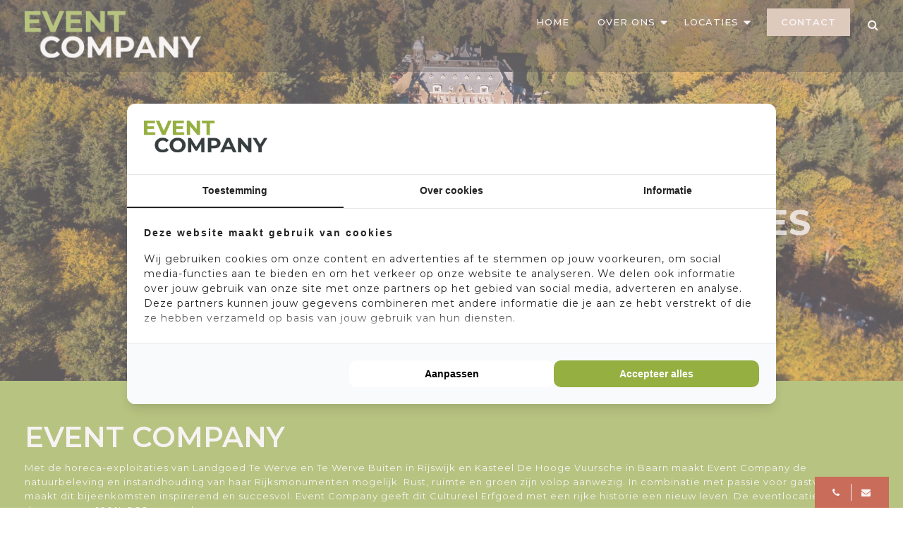

--- FILE ---
content_type: text/html; charset=UTF-8
request_url: https://www.eventcompany.nl/mvo-zakelijk/
body_size: 14891
content:
<!doctype html>
<html lang="nl-NL">
	<head>
		<meta charset="UTF-8">
		<meta name="viewport" content="width=device-width, initial-scale=1">
		<link rel="profile" href="https://gmpg.org/xfn/11">

		
		<!-- header code theme settings -->
		
			<!-- Global site tag (gtag.js) - Google Analytics -->
<script async src="https://www.googletagmanager.com/gtag/js?id=UA-12071560-6"></script>
<script>
  window.dataLayer = window.dataLayer || [];
  function gtag(){dataLayer.push(arguments);}
  gtag('js', new Date());

  gtag('config', 'UA-12071560-6');
</script>
		
		<meta name='robots' content='index, follow, max-image-preview:large, max-snippet:-1, max-video-preview:-1' />

<!-- Google Tag Manager for WordPress by gtm4wp.com -->
<script data-cfasync="false" data-pagespeed-no-defer>
	var gtm4wp_datalayer_name = "dataLayer";
	var dataLayer = dataLayer || [];
</script>
<!-- End Google Tag Manager for WordPress by gtm4wp.com -->
	<!-- This site is optimized with the Yoast SEO plugin v26.8 - https://yoast.com/product/yoast-seo-wordpress/ -->
	<title>MVO zakelijk - Event Company</title>
	<link rel="canonical" href="https://www.eventcompany.nl/mvo-zakelijk/" />
	<meta property="og:locale" content="nl_NL" />
	<meta property="og:type" content="article" />
	<meta property="og:title" content="MVO zakelijk - Event Company" />
	<meta property="og:url" content="https://www.eventcompany.nl/mvo-zakelijk/" />
	<meta property="og:site_name" content="Event Company" />
	<meta property="article:modified_time" content="2020-08-06T10:59:41+00:00" />
	<meta property="og:image" content="https://www.eventcompany.nl/wp-content/uploads/2022/09/logo-Event-Company-zw-w-e1663166248421.jpg" />
	<meta property="og:image:width" content="200" />
	<meta property="og:image:height" content="200" />
	<meta property="og:image:type" content="image/jpeg" />
	<meta name="twitter:card" content="summary_large_image" />
	<script type="application/ld+json" class="yoast-schema-graph">{"@context":"https://schema.org","@graph":[{"@type":"WebPage","@id":"https://www.eventcompany.nl/mvo-zakelijk/","url":"https://www.eventcompany.nl/mvo-zakelijk/","name":"MVO zakelijk - Event Company","isPartOf":{"@id":"https://www.eventcompany.nl/#website"},"datePublished":"2020-07-28T12:13:05+00:00","dateModified":"2020-08-06T10:59:41+00:00","breadcrumb":{"@id":"https://www.eventcompany.nl/mvo-zakelijk/#breadcrumb"},"inLanguage":"nl-NL","potentialAction":[{"@type":"ReadAction","target":["https://www.eventcompany.nl/mvo-zakelijk/"]}]},{"@type":"BreadcrumbList","@id":"https://www.eventcompany.nl/mvo-zakelijk/#breadcrumb","itemListElement":[{"@type":"ListItem","position":1,"name":"Home","item":"https://www.eventcompany.nl/"},{"@type":"ListItem","position":2,"name":"MVO zakelijk"}]},{"@type":"WebSite","@id":"https://www.eventcompany.nl/#website","url":"https://www.eventcompany.nl/","name":"Event Company","description":"","potentialAction":[{"@type":"SearchAction","target":{"@type":"EntryPoint","urlTemplate":"https://www.eventcompany.nl/?s={search_term_string}"},"query-input":{"@type":"PropertyValueSpecification","valueRequired":true,"valueName":"search_term_string"}}],"inLanguage":"nl-NL"}]}</script>
	<!-- / Yoast SEO plugin. -->


<link rel='dns-prefetch' href='//translate.google.com' />
<link rel='dns-prefetch' href='//cdn.jsdelivr.net' />
<link rel='dns-prefetch' href='//stackpath.bootstrapcdn.com' />
<link rel="alternate" type="application/rss+xml" title="Event Company &raquo; feed" href="https://www.eventcompany.nl/feed/" />
<link rel="alternate" type="application/rss+xml" title="Event Company &raquo; reacties feed" href="https://www.eventcompany.nl/comments/feed/" />
<link rel="alternate" title="oEmbed (JSON)" type="application/json+oembed" href="https://www.eventcompany.nl/wp-json/oembed/1.0/embed?url=https%3A%2F%2Fwww.eventcompany.nl%2Fmvo-zakelijk%2F" />
<link rel="alternate" title="oEmbed (XML)" type="text/xml+oembed" href="https://www.eventcompany.nl/wp-json/oembed/1.0/embed?url=https%3A%2F%2Fwww.eventcompany.nl%2Fmvo-zakelijk%2F&#038;format=xml" />
<script>
var wpo_server_info_css = {"user_agent":"Mozilla\/5.0 (Macintosh; Intel Mac OS X 10_15_7) AppleWebKit\/537.36 (KHTML, like Gecko) Chrome\/131.0.0.0 Safari\/537.36; ClaudeBot\/1.0; +claudebot@anthropic.com)"}
    var wpo_min11a11788=document.createElement("link");wpo_min11a11788.rel="stylesheet",wpo_min11a11788.type="text/css",wpo_min11a11788.media="async",wpo_min11a11788.href="https://cdn.jsdelivr.net/npm/slick-carousel@1.8.1/slick/slick.css",wpo_min11a11788.onload=function() {wpo_min11a11788.media="all"},document.getElementsByTagName("head")[0].appendChild(wpo_min11a11788);
</script>
<style id='wp-img-auto-sizes-contain-inline-css' type='text/css'>
img:is([sizes=auto i],[sizes^="auto," i]){contain-intrinsic-size:3000px 1500px}
/*# sourceURL=wp-img-auto-sizes-contain-inline-css */
</style>
<style id='wp-block-library-inline-css' type='text/css'>
:root{--wp-block-synced-color:#7a00df;--wp-block-synced-color--rgb:122,0,223;--wp-bound-block-color:var(--wp-block-synced-color);--wp-editor-canvas-background:#ddd;--wp-admin-theme-color:#007cba;--wp-admin-theme-color--rgb:0,124,186;--wp-admin-theme-color-darker-10:#006ba1;--wp-admin-theme-color-darker-10--rgb:0,107,160.5;--wp-admin-theme-color-darker-20:#005a87;--wp-admin-theme-color-darker-20--rgb:0,90,135;--wp-admin-border-width-focus:2px}@media (min-resolution:192dpi){:root{--wp-admin-border-width-focus:1.5px}}.wp-element-button{cursor:pointer}:root .has-very-light-gray-background-color{background-color:#eee}:root .has-very-dark-gray-background-color{background-color:#313131}:root .has-very-light-gray-color{color:#eee}:root .has-very-dark-gray-color{color:#313131}:root .has-vivid-green-cyan-to-vivid-cyan-blue-gradient-background{background:linear-gradient(135deg,#00d084,#0693e3)}:root .has-purple-crush-gradient-background{background:linear-gradient(135deg,#34e2e4,#4721fb 50%,#ab1dfe)}:root .has-hazy-dawn-gradient-background{background:linear-gradient(135deg,#faaca8,#dad0ec)}:root .has-subdued-olive-gradient-background{background:linear-gradient(135deg,#fafae1,#67a671)}:root .has-atomic-cream-gradient-background{background:linear-gradient(135deg,#fdd79a,#004a59)}:root .has-nightshade-gradient-background{background:linear-gradient(135deg,#330968,#31cdcf)}:root .has-midnight-gradient-background{background:linear-gradient(135deg,#020381,#2874fc)}:root{--wp--preset--font-size--normal:16px;--wp--preset--font-size--huge:42px}.has-regular-font-size{font-size:1em}.has-larger-font-size{font-size:2.625em}.has-normal-font-size{font-size:var(--wp--preset--font-size--normal)}.has-huge-font-size{font-size:var(--wp--preset--font-size--huge)}.has-text-align-center{text-align:center}.has-text-align-left{text-align:left}.has-text-align-right{text-align:right}.has-fit-text{white-space:nowrap!important}#end-resizable-editor-section{display:none}.aligncenter{clear:both}.items-justified-left{justify-content:flex-start}.items-justified-center{justify-content:center}.items-justified-right{justify-content:flex-end}.items-justified-space-between{justify-content:space-between}.screen-reader-text{border:0;clip-path:inset(50%);height:1px;margin:-1px;overflow:hidden;padding:0;position:absolute;width:1px;word-wrap:normal!important}.screen-reader-text:focus{background-color:#ddd;clip-path:none;color:#444;display:block;font-size:1em;height:auto;left:5px;line-height:normal;padding:15px 23px 14px;text-decoration:none;top:5px;width:auto;z-index:100000}html :where(.has-border-color){border-style:solid}html :where([style*=border-top-color]){border-top-style:solid}html :where([style*=border-right-color]){border-right-style:solid}html :where([style*=border-bottom-color]){border-bottom-style:solid}html :where([style*=border-left-color]){border-left-style:solid}html :where([style*=border-width]){border-style:solid}html :where([style*=border-top-width]){border-top-style:solid}html :where([style*=border-right-width]){border-right-style:solid}html :where([style*=border-bottom-width]){border-bottom-style:solid}html :where([style*=border-left-width]){border-left-style:solid}html :where(img[class*=wp-image-]){height:auto;max-width:100%}:where(figure){margin:0 0 1em}html :where(.is-position-sticky){--wp-admin--admin-bar--position-offset:var(--wp-admin--admin-bar--height,0px)}@media screen and (max-width:600px){html :where(.is-position-sticky){--wp-admin--admin-bar--position-offset:0px}}

/*# sourceURL=wp-block-library-inline-css */
</style><style id='global-styles-inline-css' type='text/css'>
:root{--wp--preset--aspect-ratio--square: 1;--wp--preset--aspect-ratio--4-3: 4/3;--wp--preset--aspect-ratio--3-4: 3/4;--wp--preset--aspect-ratio--3-2: 3/2;--wp--preset--aspect-ratio--2-3: 2/3;--wp--preset--aspect-ratio--16-9: 16/9;--wp--preset--aspect-ratio--9-16: 9/16;--wp--preset--color--black: #000000;--wp--preset--color--cyan-bluish-gray: #abb8c3;--wp--preset--color--white: #ffffff;--wp--preset--color--pale-pink: #f78da7;--wp--preset--color--vivid-red: #cf2e2e;--wp--preset--color--luminous-vivid-orange: #ff6900;--wp--preset--color--luminous-vivid-amber: #fcb900;--wp--preset--color--light-green-cyan: #7bdcb5;--wp--preset--color--vivid-green-cyan: #00d084;--wp--preset--color--pale-cyan-blue: #8ed1fc;--wp--preset--color--vivid-cyan-blue: #0693e3;--wp--preset--color--vivid-purple: #9b51e0;--wp--preset--gradient--vivid-cyan-blue-to-vivid-purple: linear-gradient(135deg,rgb(6,147,227) 0%,rgb(155,81,224) 100%);--wp--preset--gradient--light-green-cyan-to-vivid-green-cyan: linear-gradient(135deg,rgb(122,220,180) 0%,rgb(0,208,130) 100%);--wp--preset--gradient--luminous-vivid-amber-to-luminous-vivid-orange: linear-gradient(135deg,rgb(252,185,0) 0%,rgb(255,105,0) 100%);--wp--preset--gradient--luminous-vivid-orange-to-vivid-red: linear-gradient(135deg,rgb(255,105,0) 0%,rgb(207,46,46) 100%);--wp--preset--gradient--very-light-gray-to-cyan-bluish-gray: linear-gradient(135deg,rgb(238,238,238) 0%,rgb(169,184,195) 100%);--wp--preset--gradient--cool-to-warm-spectrum: linear-gradient(135deg,rgb(74,234,220) 0%,rgb(151,120,209) 20%,rgb(207,42,186) 40%,rgb(238,44,130) 60%,rgb(251,105,98) 80%,rgb(254,248,76) 100%);--wp--preset--gradient--blush-light-purple: linear-gradient(135deg,rgb(255,206,236) 0%,rgb(152,150,240) 100%);--wp--preset--gradient--blush-bordeaux: linear-gradient(135deg,rgb(254,205,165) 0%,rgb(254,45,45) 50%,rgb(107,0,62) 100%);--wp--preset--gradient--luminous-dusk: linear-gradient(135deg,rgb(255,203,112) 0%,rgb(199,81,192) 50%,rgb(65,88,208) 100%);--wp--preset--gradient--pale-ocean: linear-gradient(135deg,rgb(255,245,203) 0%,rgb(182,227,212) 50%,rgb(51,167,181) 100%);--wp--preset--gradient--electric-grass: linear-gradient(135deg,rgb(202,248,128) 0%,rgb(113,206,126) 100%);--wp--preset--gradient--midnight: linear-gradient(135deg,rgb(2,3,129) 0%,rgb(40,116,252) 100%);--wp--preset--font-size--small: 13px;--wp--preset--font-size--medium: 20px;--wp--preset--font-size--large: 36px;--wp--preset--font-size--x-large: 42px;--wp--preset--spacing--20: 0.44rem;--wp--preset--spacing--30: 0.67rem;--wp--preset--spacing--40: 1rem;--wp--preset--spacing--50: 1.5rem;--wp--preset--spacing--60: 2.25rem;--wp--preset--spacing--70: 3.38rem;--wp--preset--spacing--80: 5.06rem;--wp--preset--shadow--natural: 6px 6px 9px rgba(0, 0, 0, 0.2);--wp--preset--shadow--deep: 12px 12px 50px rgba(0, 0, 0, 0.4);--wp--preset--shadow--sharp: 6px 6px 0px rgba(0, 0, 0, 0.2);--wp--preset--shadow--outlined: 6px 6px 0px -3px rgb(255, 255, 255), 6px 6px rgb(0, 0, 0);--wp--preset--shadow--crisp: 6px 6px 0px rgb(0, 0, 0);}:where(.is-layout-flex){gap: 0.5em;}:where(.is-layout-grid){gap: 0.5em;}body .is-layout-flex{display: flex;}.is-layout-flex{flex-wrap: wrap;align-items: center;}.is-layout-flex > :is(*, div){margin: 0;}body .is-layout-grid{display: grid;}.is-layout-grid > :is(*, div){margin: 0;}:where(.wp-block-columns.is-layout-flex){gap: 2em;}:where(.wp-block-columns.is-layout-grid){gap: 2em;}:where(.wp-block-post-template.is-layout-flex){gap: 1.25em;}:where(.wp-block-post-template.is-layout-grid){gap: 1.25em;}.has-black-color{color: var(--wp--preset--color--black) !important;}.has-cyan-bluish-gray-color{color: var(--wp--preset--color--cyan-bluish-gray) !important;}.has-white-color{color: var(--wp--preset--color--white) !important;}.has-pale-pink-color{color: var(--wp--preset--color--pale-pink) !important;}.has-vivid-red-color{color: var(--wp--preset--color--vivid-red) !important;}.has-luminous-vivid-orange-color{color: var(--wp--preset--color--luminous-vivid-orange) !important;}.has-luminous-vivid-amber-color{color: var(--wp--preset--color--luminous-vivid-amber) !important;}.has-light-green-cyan-color{color: var(--wp--preset--color--light-green-cyan) !important;}.has-vivid-green-cyan-color{color: var(--wp--preset--color--vivid-green-cyan) !important;}.has-pale-cyan-blue-color{color: var(--wp--preset--color--pale-cyan-blue) !important;}.has-vivid-cyan-blue-color{color: var(--wp--preset--color--vivid-cyan-blue) !important;}.has-vivid-purple-color{color: var(--wp--preset--color--vivid-purple) !important;}.has-black-background-color{background-color: var(--wp--preset--color--black) !important;}.has-cyan-bluish-gray-background-color{background-color: var(--wp--preset--color--cyan-bluish-gray) !important;}.has-white-background-color{background-color: var(--wp--preset--color--white) !important;}.has-pale-pink-background-color{background-color: var(--wp--preset--color--pale-pink) !important;}.has-vivid-red-background-color{background-color: var(--wp--preset--color--vivid-red) !important;}.has-luminous-vivid-orange-background-color{background-color: var(--wp--preset--color--luminous-vivid-orange) !important;}.has-luminous-vivid-amber-background-color{background-color: var(--wp--preset--color--luminous-vivid-amber) !important;}.has-light-green-cyan-background-color{background-color: var(--wp--preset--color--light-green-cyan) !important;}.has-vivid-green-cyan-background-color{background-color: var(--wp--preset--color--vivid-green-cyan) !important;}.has-pale-cyan-blue-background-color{background-color: var(--wp--preset--color--pale-cyan-blue) !important;}.has-vivid-cyan-blue-background-color{background-color: var(--wp--preset--color--vivid-cyan-blue) !important;}.has-vivid-purple-background-color{background-color: var(--wp--preset--color--vivid-purple) !important;}.has-black-border-color{border-color: var(--wp--preset--color--black) !important;}.has-cyan-bluish-gray-border-color{border-color: var(--wp--preset--color--cyan-bluish-gray) !important;}.has-white-border-color{border-color: var(--wp--preset--color--white) !important;}.has-pale-pink-border-color{border-color: var(--wp--preset--color--pale-pink) !important;}.has-vivid-red-border-color{border-color: var(--wp--preset--color--vivid-red) !important;}.has-luminous-vivid-orange-border-color{border-color: var(--wp--preset--color--luminous-vivid-orange) !important;}.has-luminous-vivid-amber-border-color{border-color: var(--wp--preset--color--luminous-vivid-amber) !important;}.has-light-green-cyan-border-color{border-color: var(--wp--preset--color--light-green-cyan) !important;}.has-vivid-green-cyan-border-color{border-color: var(--wp--preset--color--vivid-green-cyan) !important;}.has-pale-cyan-blue-border-color{border-color: var(--wp--preset--color--pale-cyan-blue) !important;}.has-vivid-cyan-blue-border-color{border-color: var(--wp--preset--color--vivid-cyan-blue) !important;}.has-vivid-purple-border-color{border-color: var(--wp--preset--color--vivid-purple) !important;}.has-vivid-cyan-blue-to-vivid-purple-gradient-background{background: var(--wp--preset--gradient--vivid-cyan-blue-to-vivid-purple) !important;}.has-light-green-cyan-to-vivid-green-cyan-gradient-background{background: var(--wp--preset--gradient--light-green-cyan-to-vivid-green-cyan) !important;}.has-luminous-vivid-amber-to-luminous-vivid-orange-gradient-background{background: var(--wp--preset--gradient--luminous-vivid-amber-to-luminous-vivid-orange) !important;}.has-luminous-vivid-orange-to-vivid-red-gradient-background{background: var(--wp--preset--gradient--luminous-vivid-orange-to-vivid-red) !important;}.has-very-light-gray-to-cyan-bluish-gray-gradient-background{background: var(--wp--preset--gradient--very-light-gray-to-cyan-bluish-gray) !important;}.has-cool-to-warm-spectrum-gradient-background{background: var(--wp--preset--gradient--cool-to-warm-spectrum) !important;}.has-blush-light-purple-gradient-background{background: var(--wp--preset--gradient--blush-light-purple) !important;}.has-blush-bordeaux-gradient-background{background: var(--wp--preset--gradient--blush-bordeaux) !important;}.has-luminous-dusk-gradient-background{background: var(--wp--preset--gradient--luminous-dusk) !important;}.has-pale-ocean-gradient-background{background: var(--wp--preset--gradient--pale-ocean) !important;}.has-electric-grass-gradient-background{background: var(--wp--preset--gradient--electric-grass) !important;}.has-midnight-gradient-background{background: var(--wp--preset--gradient--midnight) !important;}.has-small-font-size{font-size: var(--wp--preset--font-size--small) !important;}.has-medium-font-size{font-size: var(--wp--preset--font-size--medium) !important;}.has-large-font-size{font-size: var(--wp--preset--font-size--large) !important;}.has-x-large-font-size{font-size: var(--wp--preset--font-size--x-large) !important;}
/*# sourceURL=global-styles-inline-css */
</style>

<style id='classic-theme-styles-inline-css' type='text/css'>
/*! This file is auto-generated */
.wp-block-button__link{color:#fff;background-color:#32373c;border-radius:9999px;box-shadow:none;text-decoration:none;padding:calc(.667em + 2px) calc(1.333em + 2px);font-size:1.125em}.wp-block-file__button{background:#32373c;color:#fff;text-decoration:none}
/*# sourceURL=/wp-includes/css/classic-themes.min.css */
</style>
<style id='rocket-lazyload-inline-css' type='text/css'>
.rll-youtube-player{position:relative;padding-bottom:56.23%;height:0;overflow:hidden;max-width:100%;}.rll-youtube-player:focus-within{outline: 2px solid currentColor;outline-offset: 5px;}.rll-youtube-player iframe{position:absolute;top:0;left:0;width:100%;height:100%;z-index:100;background:0 0}.rll-youtube-player img{bottom:0;display:block;left:0;margin:auto;max-width:100%;width:100%;position:absolute;right:0;top:0;border:none;height:auto;-webkit-transition:.4s all;-moz-transition:.4s all;transition:.4s all}.rll-youtube-player img:hover{-webkit-filter:brightness(75%)}.rll-youtube-player .play{height:100%;width:100%;left:0;top:0;position:absolute;background:url(https://www.eventcompany.nl/wp-content/plugins/rocket-lazy-load/assets/img/youtube.png) no-repeat center;background-color: transparent !important;cursor:pointer;border:none;}
/*# sourceURL=rocket-lazyload-inline-css */
</style>
<link rel='stylesheet' id='wpo_min-header-0-css' href='https://www.eventcompany.nl/wp-content/cache/wpo-minify/1768991993/assets/wpo-minify-header-3cc13b4f.min.css' type='text/css' media='all' />
<link rel='stylesheet' id='light-box-css-css' href='https://cdn.jsdelivr.net/npm/featherlight@1.7.14/release/featherlight.min.css' type='text/css' media='all' />
<link rel='stylesheet' id='light-box-css-galery-css' href='//cdn.jsdelivr.net/npm/featherlight@1.7.14/release/featherlight.gallery.min.css' type='text/css' media='all' />
<link rel='stylesheet' id='wpo_min-header-3-css' href='https://www.eventcompany.nl/wp-content/cache/wpo-minify/1768991993/assets/wpo-minify-header-85d125c3.min.css' type='text/css' media='all' />
<script type="text/javascript" src="https://www.eventcompany.nl/wp-includes/js/jquery/jquery.min.js" id="jquery-core-js"></script>
<script type="text/javascript" src="https://www.eventcompany.nl/wp-includes/js/jquery/jquery-migrate.min.js" id="jquery-migrate-js"></script>
<script type="text/javascript" id="wpo_min-header-0-js-extra">
/* <![CDATA[ */
var params = {"clearLogRestUrl":"https://www.eventcompany.nl/wp-json/nf-file-uploads/debug-log/delete-all","clearLogButtonId":"file_uploads_clear_debug_logger","downloadLogRestUrl":"https://www.eventcompany.nl/wp-json/nf-file-uploads/debug-log/get-all","downloadLogButtonId":"file_uploads_download_debug_logger"};
//# sourceURL=wpo_min-header-0-js-extra
/* ]]> */
</script>
<script defer type="text/javascript" src="https://www.eventcompany.nl/wp-content/cache/wpo-minify/1768991993/assets/wpo-minify-header-84aa2cb1.min.js" id="wpo_min-header-0-js"></script>
<script type="text/javascript" src="https://cdn.jsdelivr.net/npm/slick-carousel@1.8.1/slick/slick.min.js" id="slick-carousel-jquery-js"></script>
<script type="text/javascript" src="https://cdn.jsdelivr.net/npm/featherlight@1.7.14/release/featherlight.min.js" id="light-box-jquery-js"></script>
<script type="text/javascript" src="https://cdn.jsdelivr.net/npm/featherlight@1.7.14/release/featherlight.gallery.min.js" id="light-box-jquery-galery-js"></script>
<script defer type="text/javascript" src="https://www.eventcompany.nl/wp-content/cache/wpo-minify/1768991993/assets/wpo-minify-header-aac92170.min.js" id="wpo_min-header-4-js"></script>
<script type="text/javascript" src="//cdn.jsdelivr.net/npm/slick-carousel@1.8.1/slick/slick.min.js" id="slick-script-js"></script>
<link rel="https://api.w.org/" href="https://www.eventcompany.nl/wp-json/" /><link rel="alternate" title="JSON" type="application/json" href="https://www.eventcompany.nl/wp-json/wp/v2/pages/984" /><style>p.hello{font-size:12px;color:darkgray;}#google_language_translator,#flags{text-align:left;}#google_language_translator{clear:both;}#flags{width:165px;}#flags a{display:inline-block;margin-right:2px;}#google_language_translator{width:auto!important;}div.skiptranslate.goog-te-gadget{display:inline!important;}.goog-tooltip{display: none!important;}.goog-tooltip:hover{display: none!important;}.goog-text-highlight{background-color:transparent!important;border:none!important;box-shadow:none!important;}#google_language_translator select.goog-te-combo{color:#32373c;}#google_language_translator{color:transparent;}body{top:0px!important;}#goog-gt-{display:none!important;}font font{background-color:transparent!important;box-shadow:none!important;position:initial!important;}#glt-translate-trigger{left:20px;right:auto;}#glt-translate-trigger > span{color:#ffffff;}#glt-translate-trigger{background:#f89406;}.goog-te-gadget .goog-te-combo{width:100%;}</style>
<!-- Google Tag Manager for WordPress by gtm4wp.com -->
<!-- GTM Container placement set to automatic -->
<script data-cfasync="false" data-pagespeed-no-defer>
	var dataLayer_content = {"pagePostType":"page","pagePostType2":"single-page","pagePostAuthor":"Website beheerder"};
	dataLayer.push( dataLayer_content );
</script>
<script data-cfasync="false" data-pagespeed-no-defer>
(function(w,d,s,l,i){w[l]=w[l]||[];w[l].push({'gtm.start':
new Date().getTime(),event:'gtm.js'});var f=d.getElementsByTagName(s)[0],
j=d.createElement(s),dl=l!='dataLayer'?'&l='+l:'';j.async=true;j.src=
'//www.googletagmanager.com/gtm.js?id='+i+dl;f.parentNode.insertBefore(j,f);
})(window,document,'script','dataLayer','GTM-MBD9H2S');
</script>
<!-- End Google Tag Manager for WordPress by gtm4wp.com --><link rel="icon" href="https://www.eventcompany.nl/wp-content/uploads/2020/07/cropped-favi-32x32.png" sizes="32x32" />
<link rel="icon" href="https://www.eventcompany.nl/wp-content/uploads/2020/07/cropped-favi-192x192.png" sizes="192x192" />
<link rel="apple-touch-icon" href="https://www.eventcompany.nl/wp-content/uploads/2020/07/cropped-favi-180x180.png" />
<meta name="msapplication-TileImage" content="https://www.eventcompany.nl/wp-content/uploads/2020/07/cropped-favi-270x270.png" />
<noscript><style id="rocket-lazyload-nojs-css">.rll-youtube-player, [data-lazy-src]{display:none !important;}</style></noscript>		
	<link rel='stylesheet' id='wpo_min-footer-0-css' href='https://www.eventcompany.nl/wp-content/cache/wpo-minify/1768991993/assets/wpo-minify-footer-4fe9201a.min.css' type='text/css' media='all' />
</head>

<body data-rsssl=1 class="wp-singular page-template-default page page-id-984 wp-theme-minimal210 wp-child-theme-minimal210-child">

<!-- body code theme settings -->

<div id='page-wrapper'>

	<header id='main-header'>

		
<div class='row header sticky-menu'>

	<div class='full-row'>

		<div class='blocks-container'>

			<div class='box left logo logo_1'>

				<a href='/'>

					
                    <img 
                        src="data:image/svg+xml,%3Csvg%20xmlns='http://www.w3.org/2000/svg'%20viewBox='0%200%200%200'%3E%3C/svg%3E" 
                          
                        title='Event Company' 
                         
                    data-lazy-src="https://www.eventcompany.nl/wp-content/uploads/2020/10/Event-Company-e1753865292321-1024x269.png" ><noscript><img 
                        src="https://www.eventcompany.nl/wp-content/uploads/2020/10/Event-Company-e1753865292321-1024x269.png" 
                          
                        title='Event Company' 
                         
                    ></noscript>

                
				</a>

			</div>
			<div class='box left logo logo_2'>

				<a href='/'>

					
                    <img 
                        src="data:image/svg+xml,%3Csvg%20xmlns='http://www.w3.org/2000/svg'%20viewBox='0%200%200%200'%3E%3C/svg%3E" 
                          
                        title='Event Company' 
                         
                    data-lazy-src="https://www.eventcompany.nl/wp-content/uploads/2020/10/Event-Company-1-e1753863398913-1024x269.png" ><noscript><img 
                        src="https://www.eventcompany.nl/wp-content/uploads/2020/10/Event-Company-1-e1753863398913-1024x269.png" 
                          
                        title='Event Company' 
                         
                    ></noscript>

                
				</a>

			</div>

			<div class='box right'>

				<div class='box inner-box top links'>

					<div class='translator'>

						<div id="flags" class="size18"><ul id="sortable" class="ui-sortable" style="float:left"><li id='Afrikaans'><a href='#' title='Afrikaans' class='nturl notranslate af flag Afrikaans'></a></li><li id='Albanian'><a href='#' title='Albanian' class='nturl notranslate sq flag Albanian'></a></li><li id='Amharic'><a href='#' title='Amharic' class='nturl notranslate am flag Amharic'></a></li><li id='Arabic'><a href='#' title='Arabic' class='nturl notranslate ar flag Arabic'></a></li><li id='Armenian'><a href='#' title='Armenian' class='nturl notranslate hy flag Armenian'></a></li><li id='Azerbaijani'><a href='#' title='Azerbaijani' class='nturl notranslate az flag Azerbaijani'></a></li><li id='Basque'><a href='#' title='Basque' class='nturl notranslate eu flag Basque'></a></li><li id='Belarusian'><a href='#' title='Belarusian' class='nturl notranslate be flag Belarusian'></a></li><li id='Bengali'><a href='#' title='Bengali' class='nturl notranslate bn flag Bengali'></a></li><li id='Bosnian'><a href='#' title='Bosnian' class='nturl notranslate bs flag Bosnian'></a></li><li id='Bulgarian'><a href='#' title='Bulgarian' class='nturl notranslate bg flag Bulgarian'></a></li><li id='Catalan'><a href='#' title='Catalan' class='nturl notranslate ca flag Catalan'></a></li><li id='Cebuano'><a href='#' title='Cebuano' class='nturl notranslate ceb flag Cebuano'></a></li><li id='Chichewa'><a href='#' title='Chichewa' class='nturl notranslate ny flag Chichewa'></a></li><li id='Chinese (Simplified)'><a href='#' title='Chinese (Simplified)' class='nturl notranslate zh-CN flag Chinese (Simplified)'></a></li><li id='Chinese (Traditional)'><a href='#' title='Chinese (Traditional)' class='nturl notranslate zh-TW flag Chinese (Traditional)'></a></li><li id='Corsican'><a href='#' title='Corsican' class='nturl notranslate co flag Corsican'></a></li><li id='Croatian'><a href='#' title='Croatian' class='nturl notranslate hr flag Croatian'></a></li><li id='Czech'><a href='#' title='Czech' class='nturl notranslate cs flag Czech'></a></li><li id='Danish'><a href='#' title='Danish' class='nturl notranslate da flag Danish'></a></li><li id='Dutch'><a href='#' title='Dutch' class='nturl notranslate nl flag Dutch'></a></li><li id='English'><a href='#' title='English' class='nturl notranslate en flag united-states'></a></li><li id='Esperanto'><a href='#' title='Esperanto' class='nturl notranslate eo flag Esperanto'></a></li><li id='Estonian'><a href='#' title='Estonian' class='nturl notranslate et flag Estonian'></a></li><li id='Filipino'><a href='#' title='Filipino' class='nturl notranslate tl flag Filipino'></a></li><li id='Finnish'><a href='#' title='Finnish' class='nturl notranslate fi flag Finnish'></a></li><li id='French'><a href='#' title='French' class='nturl notranslate fr flag French'></a></li><li id='Frisian'><a href='#' title='Frisian' class='nturl notranslate fy flag Frisian'></a></li><li id='Galician'><a href='#' title='Galician' class='nturl notranslate gl flag Galician'></a></li><li id='Georgian'><a href='#' title='Georgian' class='nturl notranslate ka flag Georgian'></a></li><li id='German'><a href='#' title='German' class='nturl notranslate de flag German'></a></li><li id='Greek'><a href='#' title='Greek' class='nturl notranslate el flag Greek'></a></li><li id='Gujarati'><a href='#' title='Gujarati' class='nturl notranslate gu flag Gujarati'></a></li><li id='Haitian'><a href='#' title='Haitian' class='nturl notranslate ht flag Haitian'></a></li><li id='Hausa'><a href='#' title='Hausa' class='nturl notranslate ha flag Hausa'></a></li><li id='Hawaiian'><a href='#' title='Hawaiian' class='nturl notranslate haw flag Hawaiian'></a></li><li id='Hebrew'><a href='#' title='Hebrew' class='nturl notranslate iw flag Hebrew'></a></li><li id='Hindi'><a href='#' title='Hindi' class='nturl notranslate hi flag Hindi'></a></li><li id='Hmong'><a href='#' title='Hmong' class='nturl notranslate hmn flag Hmong'></a></li><li id='Hungarian'><a href='#' title='Hungarian' class='nturl notranslate hu flag Hungarian'></a></li><li id='Icelandic'><a href='#' title='Icelandic' class='nturl notranslate is flag Icelandic'></a></li><li id='Igbo'><a href='#' title='Igbo' class='nturl notranslate ig flag Igbo'></a></li><li id='Indonesian'><a href='#' title='Indonesian' class='nturl notranslate id flag Indonesian'></a></li><li id='Irish'><a href='#' title='Irish' class='nturl notranslate ga flag Irish'></a></li><li id='Italian'><a href='#' title='Italian' class='nturl notranslate it flag Italian'></a></li><li id='Japanese'><a href='#' title='Japanese' class='nturl notranslate ja flag Japanese'></a></li><li id='Javanese'><a href='#' title='Javanese' class='nturl notranslate jw flag Javanese'></a></li><li id='Kannada'><a href='#' title='Kannada' class='nturl notranslate kn flag Kannada'></a></li><li id='Kazakh'><a href='#' title='Kazakh' class='nturl notranslate kk flag Kazakh'></a></li><li id='Khmer'><a href='#' title='Khmer' class='nturl notranslate km flag Khmer'></a></li><li id='Korean'><a href='#' title='Korean' class='nturl notranslate ko flag Korean'></a></li><li id='Kurdish'><a href='#' title='Kurdish' class='nturl notranslate ku flag Kurdish'></a></li><li id='Kyrgyz'><a href='#' title='Kyrgyz' class='nturl notranslate ky flag Kyrgyz'></a></li><li id='Lao'><a href='#' title='Lao' class='nturl notranslate lo flag Lao'></a></li><li id='Latin'><a href='#' title='Latin' class='nturl notranslate la flag Latin'></a></li><li id='Latvian'><a href='#' title='Latvian' class='nturl notranslate lv flag Latvian'></a></li><li id='Lithuanian'><a href='#' title='Lithuanian' class='nturl notranslate lt flag Lithuanian'></a></li><li id='Luxembourgish'><a href='#' title='Luxembourgish' class='nturl notranslate lb flag Luxembourgish'></a></li><li id='Macedonian'><a href='#' title='Macedonian' class='nturl notranslate mk flag Macedonian'></a></li><li id='Malagasy'><a href='#' title='Malagasy' class='nturl notranslate mg flag Malagasy'></a></li><li id='Malayalam'><a href='#' title='Malayalam' class='nturl notranslate ml flag Malayalam'></a></li><li id='Malay'><a href='#' title='Malay' class='nturl notranslate ms flag Malay'></a></li><li id='Maltese'><a href='#' title='Maltese' class='nturl notranslate mt flag Maltese'></a></li><li id='Maori'><a href='#' title='Maori' class='nturl notranslate mi flag Maori'></a></li><li id='Marathi'><a href='#' title='Marathi' class='nturl notranslate mr flag Marathi'></a></li><li id='Mongolian'><a href='#' title='Mongolian' class='nturl notranslate mn flag Mongolian'></a></li><li id='Myanmar (Burmese)'><a href='#' title='Myanmar (Burmese)' class='nturl notranslate my flag Myanmar (Burmese)'></a></li><li id='Nepali'><a href='#' title='Nepali' class='nturl notranslate ne flag Nepali'></a></li><li id='Norwegian'><a href='#' title='Norwegian' class='nturl notranslate no flag Norwegian'></a></li><li id='Pashto'><a href='#' title='Pashto' class='nturl notranslate ps flag Pashto'></a></li><li id='Persian'><a href='#' title='Persian' class='nturl notranslate fa flag Persian'></a></li><li id='Polish'><a href='#' title='Polish' class='nturl notranslate pl flag Polish'></a></li><li id='Portuguese'><a href='#' title='Portuguese' class='nturl notranslate pt flag Portuguese'></a></li><li id='Punjabi'><a href='#' title='Punjabi' class='nturl notranslate pa flag Punjabi'></a></li><li id='Romanian'><a href='#' title='Romanian' class='nturl notranslate ro flag Romanian'></a></li><li id='Russian'><a href='#' title='Russian' class='nturl notranslate ru flag Russian'></a></li><li id='Serbian'><a href='#' title='Serbian' class='nturl notranslate sr flag Serbian'></a></li><li id='Shona'><a href='#' title='Shona' class='nturl notranslate sn flag Shona'></a></li><li id='Sesotho'><a href='#' title='Sesotho' class='nturl notranslate st flag Sesotho'></a></li><li id='Sindhi'><a href='#' title='Sindhi' class='nturl notranslate sd flag Sindhi'></a></li><li id='Sinhala'><a href='#' title='Sinhala' class='nturl notranslate si flag Sinhala'></a></li><li id='Slovak'><a href='#' title='Slovak' class='nturl notranslate sk flag Slovak'></a></li><li id='Slovenian'><a href='#' title='Slovenian' class='nturl notranslate sl flag Slovenian'></a></li><li id='Samoan'><a href='#' title='Samoan' class='nturl notranslate sm flag Samoan'></a></li><li id='Scots Gaelic'><a href='#' title='Scots Gaelic' class='nturl notranslate gd flag Scots Gaelic'></a></li><li id='Somali'><a href='#' title='Somali' class='nturl notranslate so flag Somali'></a></li><li id='Spanish'><a href='#' title='Spanish' class='nturl notranslate es flag Spanish'></a></li><li id='Sundanese'><a href='#' title='Sundanese' class='nturl notranslate su flag Sundanese'></a></li><li id='Swahili'><a href='#' title='Swahili' class='nturl notranslate sw flag Swahili'></a></li><li id='Swedish'><a href='#' title='Swedish' class='nturl notranslate sv flag Swedish'></a></li><li id='Tajik'><a href='#' title='Tajik' class='nturl notranslate tg flag Tajik'></a></li><li id='Tamil'><a href='#' title='Tamil' class='nturl notranslate ta flag Tamil'></a></li><li id='Telugu'><a href='#' title='Telugu' class='nturl notranslate te flag Telugu'></a></li><li id='Thai'><a href='#' title='Thai' class='nturl notranslate th flag Thai'></a></li><li id='Turkish'><a href='#' title='Turkish' class='nturl notranslate tr flag Turkish'></a></li><li id='Ukrainian'><a href='#' title='Ukrainian' class='nturl notranslate uk flag Ukrainian'></a></li><li id='Urdu'><a href='#' title='Urdu' class='nturl notranslate ur flag Urdu'></a></li><li id='Uzbek'><a href='#' title='Uzbek' class='nturl notranslate uz flag Uzbek'></a></li><li id='Vietnamese'><a href='#' title='Vietnamese' class='nturl notranslate vi flag Vietnamese'></a></li><li id='Welsh'><a href='#' title='Welsh' class='nturl notranslate cy flag Welsh'></a></li><li id='Xhosa'><a href='#' title='Xhosa' class='nturl notranslate xh flag Xhosa'></a></li><li id='Yiddish'><a href='#' title='Yiddish' class='nturl notranslate yi flag Yiddish'></a></li><li id='Yoruba'><a href='#' title='Yoruba' class='nturl notranslate yo flag Yoruba'></a></li><li id='Zulu'><a href='#' title='Zulu' class='nturl notranslate zu flag Zulu'></a></li></ul></div><div id="google_language_translator" class="default-language-nl"></div>
					</div>

				</div>

				<div class='box inner-box bottom menu'>

					
		<nav id='main-navigation' class='block'>

			<div class="menu-hoofdmenu-container"><ul id="primary-menu" class="menu"><li id="menu-item-84" class="menu-item menu-item-type-post_type menu-item-object-page menu-item-home menu-item-84"><a href="https://www.eventcompany.nl/">Home</a></li>
<li id="menu-item-129" class="menu-item menu-item-type-custom menu-item-object-custom menu-item-has-children menu-item-129"><a href="#">Over Ons</a>
<ul class="sub-menu">
	<li id="menu-item-120" class="menu-item menu-item-type-post_type menu-item-object-page menu-item-120"><a href="https://www.eventcompany.nl/mvo/">MVO en duurzaamheid</a></li>
	<li id="menu-item-121" class="menu-item menu-item-type-post_type menu-item-object-page menu-item-121"><a href="https://www.eventcompany.nl/ons-team/">Ons team</a></li>
	<li id="menu-item-118" class="menu-item menu-item-type-post_type menu-item-object-page menu-item-118"><a href="https://www.eventcompany.nl/vacatures/">Vacatures</a></li>
	<li id="menu-item-130" class="menu-item menu-item-type-post_type menu-item-object-page menu-item-130"><a href="https://www.eventcompany.nl/home/culinair/">Culinair</a></li>
</ul>
</li>
<li id="menu-item-115" class="menu-item menu-item-type-post_type menu-item-object-page menu-item-has-children menu-item-115"><a href="https://www.eventcompany.nl/locaties/">Locaties</a>
<ul class="sub-menu">
	<li id="menu-item-2101" class="menu-item menu-item-type-custom menu-item-object-custom menu-item-2101"><a href="https://tewerve.nl">Landgoed Te Werve</a></li>
	<li id="menu-item-1973" class="menu-item menu-item-type-custom menu-item-object-custom menu-item-1973"><a href="https://www.tewervebuiten.nl/">Te Werve buiten</a></li>
	<li id="menu-item-2425" class="menu-item menu-item-type-custom menu-item-object-custom menu-item-2425"><a href="https://www.tewervebuiten.nl/te-werve-winterlodge/">Te Werve Winterlodge</a></li>
</ul>
</li>
<li id="menu-item-1007" class="contact-btn menu-item menu-item-type-post_type menu-item-object-page menu-item-1007"><a href="https://www.eventcompany.nl/contact-particulier/">Contact</a></li>
</ul></div>
		</nav>

	
					<div id="theme-search" class="block search-icon"><i class="fa fa-search" aria-hidden="true"></i></div>
<form role="search" method="get" class="search-form" action="https://www.eventcompany.nl/">
    <input type="search" class="search-field" placeholder="Zoeken..." value="" name="s" title="Search for:" />
    <input type="submit" class="search-submit" value="Zoek" />
</form>
					<a id="trigger-menu" href="#"><i class="fa fa-bars fa-fw" aria-hidden="true"></i></a>
				</div>

			</div>

		</div>

	</div>

</div>
	</header>

	<div id='fixed-div' class='div'>

		
			
			<div class='one-icon'>

				
					
						
							<div class='icon'>

								<a href='tel:0704152185'> 
									<i class="fa fa-phone" aria-hidden="true"></i>								</a>

							</div>

						
					
				
			</div>

			
			<div class='one-icon'>

				
					
						
							<div class='icon'>

								<a href='mailto:info@eventcompany.nl'> 
									<i class="fa fa-envelope" aria-hidden="true"></i>								</a>

							</div>

						
					
				
			</div>

			
				
	</div>
<main>

	
		<div id="main-slider" class=""><div class="flexslider"><ul class="slides">

<li data-bg="https://www.eventcompany.nl/wp-content/uploads/2020/07/Bas-Uijlings-fotografie-H265-e1753866709106.jpg" class="rocket-lazyload" data-thumb="https://www.eventcompany.nl/wp-content/uploads/2020/07/Bas-Uijlings-fotografie-H265-e1753866709106.jpg" style='background-position:50% 50%; background-size: cover;background-repeat: no-repeat;'>

	<div class='slider-content-container vertical-center horizontal-center'>

		<div class='full-row'>

			<div class='slider-content'>

				<p style="text-align: left;">Historie</p>
<p style="text-align: left;">Kasteel</p>
<p style="text-align: left;">Restauraties</p>
				
			</div>

		</div>

	</div>

</li>



<li data-bg="https://www.eventcompany.nl/wp-content/uploads/2020/07/IMG_4993-scaled.jpg" class="rocket-lazyload" data-thumb="https://www.eventcompany.nl/wp-content/uploads/2020/07/IMG_4993-scaled.jpg" style='background-position:50% 50%; background-size: cover;background-repeat: no-repeat;'>

	<div class='slider-content-container vertical-center horizontal-center'>

		<div class='full-row'>

			<div class='slider-content'>

				<p style="text-align: left;">Historie</p>
<p style="text-align: left;">Landgoederen</p>
<p style="text-align: left;">Restauraties</p>
				
			</div>

		</div>

	</div>

</li>



<li data-bg="https://www.eventcompany.nl/wp-content/uploads/2020/07/2017-EventCompany-0080-bewerkt-scaled.jpg" class="rocket-lazyload" data-thumb="https://www.eventcompany.nl/wp-content/uploads/2020/07/2017-EventCompany-0080-bewerkt-scaled.jpg" style='background-position:50% 50%; background-size: cover;background-repeat: no-repeat;'>

	<div class='slider-content-container vertical-center horizontal-center'>

		<div class='full-row'>

			<div class='slider-content'>

				<p style="text-align: left;">Historie</p>
<p style="text-align: left;">1260- Heden</p>
<p style="text-align: left;">Restauraties</p>
				
			</div>

		</div>

	</div>

</li>

</ul></div></div>		
		

	
		<div class='row default-page row1'>

			
			
			
				<div id='option-row0' class='option2 option' style='background-color: #95AF41;'>

					<div class='full-row'>

						<div class='blocks-container'>

							<div class='block text'>

								<h2>EVENT COMPANY</h2>
<p>Met de horeca-exploitaties van Landgoed Te Werve en Te Werve Buiten in Rijswijk en Kasteel De Hooge Vuursche in Baarn maakt Event Company de natuurbeleving en instandhouding van haar Rijksmonumenten mogelijk. Rust, ruimte en groen zijn volop aanwezig. In combinatie met passie voor gastvrijheid maakt dit bijeenkomsten inspirerend en succesvol. Event Company geeft dit Cultureel Erfgoed met een rijke historie een nieuw leven. De eventlocaties zijn ècht duurzaam en 100% CO2 neutraal.</p>

							</div>

						</div>

					</div>

				</div>

			
			
			
			
			
			
			
			
			
			
						
		
			
				<div id='option-row1' class='option1 option' style='background-color: #94bed8;'>

					
						<div data-bg="https://www.eventcompany.nl/wp-content/uploads/2020/07/IMG_4993-scaled.jpg" class='background-image left rocket-lazyload' style=''>

						</div>

						<div class='full-row'>

							<div class='blocks-container'>

								<div class='block right'>

									
										<div class='text' style='color: #fff;'>

									
										<h2>MVO</h2>
<p>Maatschappelijk verantwoord ondernemen is een attitude. Het speelde altijd al een centrale rol in onze bedrijfsvoering. Het gaat om de fundamentele vraag hoe je met je mensen en je omgeving omgaat. Het zit in je om dat op een duurzame manier te doen of niet. Naast de gebruikelijke besparingsmogelijkheden (energie, water, afval etc.), besteden wij eveneens veel zorg aan duurzaam beheer van onze landgoederen.</p>

									</div>

								</div>

							</div>

						</div>

					
				</div>

			
			
			
			
			
			
			
			
			
			
			
						
		
			
				<div id='option-row2' class='option1 option' style='background-color: #94bed8;'>

					
						<div class='full-row'>

							<div class='blocks-container'>

								<div class='block left'>

									<div class='text white' style='color: #fff;'>

										<h2>Monumentaal Erfgoed</h2>
<p>Historische landhuizen en kastelen, zoals die van Event Company, met een geschiedenis die soms teruggaat tot in de middeleeuwen, vormen als geen ander een tastbaar symbool van duurzaamheid. Waar een gemiddeld kantoorpand na enkele decennia vaak alweer gesloopt wordt om plaats te maken voor een nieuw pand, zijn onze monumentale panden bij uitstek duurzaam door de levensduur ervan. En dat weegt ruimschoots op tegen de beperkingen die dit soort panden soms met zich meebrengen ten aanzien van energie besparingsmogelijkheden. Doelstelling hierbij is een duurzame instandhouding  met behoud van historie en een focus op de toekomst.</p>

									</div>

								</div>

							</div>

						</div>

						<div data-bg="https://www.eventcompany.nl/wp-content/uploads/2020/07/Landgoed-Te-Werve-2250-.jpg" class='background-image right rocket-lazyload' style=''>

						</div>

					
				</div>

			
			
			
			
			
			
			
			
			
			
			
						
		
			
				<div id='option-row3' class='option1 option' style='background-color: #94bed8;'>

					
						<div data-bg="https://www.eventcompany.nl/wp-content/uploads/2020/07/Barbecue-10-1-e1753866006825.jpg" class='background-image left rocket-lazyload' style=''>

						</div>

						<div class='full-row'>

							<div class='blocks-container'>

								<div class='block right'>

									
										<div class='text' style='color: #fff;'>

									
										<h2>LEVERANCIERS</h2>
<p>Ook onze leveranciers kiezen wij uit op duurzaamheid. Daarin kiezen we bewust voor toeleveranciers uit de regio, waarbij hun visie aansluit op onze doelstellingen. We werken vooral met biologische ingrediënten en houden rekening met de seizoenen. Eerlijk en heerlijk! U proeft het verschil. Zo serveren wij uitsluitend duurzame vis en houden rekening met het dierenwelzijn. Het mes snijdt aan 2 kanten: Het dier heeft een beter leven gehad en u proeft de natuur! Want u proeft echt een heel groot verschil tussen een biologische scharrelkip of een zogenaamde “plofkip” die na 8 weken in een te krappe kooi met kunstlicht wordt geslacht. Uiteraard kost dat allemaal iets meer, maar dan weet u wel zeker dat u verantwoorde en gezonde voeding hebt, met de smaak zoals het bedoeld was.</p>

									</div>

								</div>

							</div>

						</div>

					
				</div>

			
			
			
			
			
			
			
			
			
			
			
						
		
			
			
			
			
			
			
			
				<div id='option-row4' class='option7 option'>

					<div class='blocks-container'>

						<div class='block gallery'>

							
							    <ul>

							        
							            <li>

						                     <div data-bg="https://www.eventcompany.nl/wp-content/uploads/2020/07/4001_Landgoed_Te_Werve-8672-scaled.jpg" class='background-image rocket-lazyload' style="">
						                     <div/>

							            </li>

							        
							            <li>

						                     <div data-bg="https://www.eventcompany.nl/wp-content/uploads/2020/07/DSCF9550.jpg" class='background-image rocket-lazyload' style="">
						                     <div/>

							            </li>

							        
							            <li>

						                     <div data-bg="https://www.eventcompany.nl/wp-content/uploads/2020/07/P1000174-scaled.jpg" class='background-image rocket-lazyload' style="">
						                     <div/>

							            </li>

							        
							            <li>

						                     <div data-bg="https://www.eventcompany.nl/wp-content/uploads/2020/07/DSC8185-scaled.jpg" class='background-image rocket-lazyload' style="">
						                     <div/>

							            </li>

							        
							            <li>

						                     <div data-bg="https://www.eventcompany.nl/wp-content/uploads/2020/07/Bewerkt-twBas-Uijlings-fotografie-L552.jpg" class='background-image rocket-lazyload' style="">
						                     <div/>

							            </li>

							        
							            <li>

						                     <div data-bg="https://www.eventcompany.nl/wp-content/uploads/2020/07/IMG_4993-scaled.jpg" class='background-image rocket-lazyload' style="">
						                     <div/>

							            </li>

							        
							            <li>

						                     <div data-bg="https://www.eventcompany.nl/wp-content/uploads/2020/07/Barbecue-10.jpg" class='background-image rocket-lazyload' style="">
						                     <div/>

							            </li>

							        
							            <li>

						                     <div data-bg="https://www.eventcompany.nl/wp-content/uploads/2020/07/R0019757-highres-scaled.jpg" class='background-image rocket-lazyload' style="">
						                     <div/>

							            </li>

							        
							    </ul>

							
						</div>

					</div>

				</div>

			
			
			
			
			
						
		
			
			
			
			
			
			
			
			
				<div id='option-row5' class='option8 option'>

					<div class='full-row'>

						<div class='blocks-container'>

							<div class='block repeater'>

								
									
									<div class='one-usp'>

										<i class="fa fa-check" aria-hidden="true"></i><p class='usp'>Monumentale erfgoedlocatie met karakter </p>

									</div>

									
									<div class='one-usp'>

										<i class="fa fa-check" aria-hidden="true"></i><p class='usp'>Zeer duurzaam en 100% CO2 neutraal!</p>

									</div>

									
									<div class='one-usp'>

										<i class="fa fa-check" aria-hidden="true"></i><p class='usp'>Bevlogen medewerkers werken met passie</p>

									</div>

									
								
							</div>

						</div>

					</div>

				</div>

			
			
			
			
						
		
	</div>


	
</main><!-- #main -->




<footer id='main-footer'>

    <div class='row footer row1'>
        
        <div class='full-row'>
            
            <div class='blocks-container'>
                
                <div class='block block1'>
                    	
                	<div class='title'>

                		<h4>Contactgegevens</h4>

                	</div>

                	<div class='text'>

                		<p>EVENT COMPANY<br />
Van Vredenburchweg 101<br />
2283 TC Rijswijk<br />
<a href="mailto:info@tewerve.nl">info@eventcompany.nl</a><br />
<a href="tel:0703909711">070 &#8211; 41 52 185</a></p>
<p><a href="https://www.tewerve.nl/nieuwsbrief/" target="_blank" rel="noopener">Aanmelden nieuwsbrief</a></p>
<p><strong>LET OP VOOR NAVIGATIE!</strong><br />
<strong><a href="https://www.eventcompany.nl/wp-content/uploads/2020/07/Routebeschrijving_Landgoed_Te_Werve.pdf" target="_blank" rel="noopener">BEKIJK HIER DE ROUTE</a></strong></p>

                	</div>
    
                </div> <!-- block -->

                <div class='block block2'>
                                   	
                   	<div class='title'>

                   		<h4>Navigatie</h4>
                   		
                   	</div>

                   	<div class='text'>

                   		<p><a href="https://www.eventcompany.nl/zakelijk/blog/">Nieuws</a><br />
<a href="https://www.eventcompany.nl/mvo/">MVO</a><br />
<a href="https://www.eventcompany.nl/ons-team/">Ons Team</a><br />
<a href="https://www.eventcompany.nl/vacatures/">Vacatures</a><br />
<a href="https://www.eventcompany.nl/home/culinair/">Culinair</a><br />
<a href="https://www.eventcompany.nl/locaties/">Locaties</a><br />
<a href="https://www.eventcompany.nl/contact-particulier/">Contact</a></p>

                   	</div>
       
               </div> <!-- block -->

               
                  <div class='block block3'>
                                     	
                     	<div class='gallery'>

               		          
                                
                                
                   		            <div class='one-img'>

                                      
                                                                                   

                                          <a href="https://www.dutchvenueassociation.nl/" >

                                            
                    <img 
                        src="data:image/svg+xml,%3Csvg%20xmlns='http://www.w3.org/2000/svg'%20viewBox='0%200%200%200'%3E%3C/svg%3E" 
                         class='logo' 
                        title='EJKRgxXWwAAJQ5R' 
                         
                    data-lazy-src="https://www.eventcompany.nl/wp-content/uploads/2020/06/EJKRgxXWwAAJQ5R-300x144.png" ><noscript><img 
                        src="https://www.eventcompany.nl/wp-content/uploads/2020/06/EJKRgxXWwAAJQ5R-300x144.png" 
                         class='logo' 
                        title='EJKRgxXWwAAJQ5R' 
                         
                    ></noscript>

                
                                          </a>


                                        
                                                     		                     

                   		            </div>

                                
               		        
                                
                                
                   		            <div class='one-img'>

                                      
                                        <p>

                                          
                    <img 
                        src="data:image/svg+xml,%3Csvg%20xmlns='http://www.w3.org/2000/svg'%20viewBox='0%200%200%200'%3E%3C/svg%3E" 
                         class='logo' 
                        title='logo Event Company FC' 
                         
                    data-lazy-src="https://www.eventcompany.nl/wp-content/uploads/2020/07/logo-Event-Company-FC-300x300.png" ><noscript><img 
                        src="https://www.eventcompany.nl/wp-content/uploads/2020/07/logo-Event-Company-FC-300x300.png" 
                         class='logo' 
                        title='logo Event Company FC' 
                         
                    ></noscript>

                
                                        </p>

                                                     		                     

                   		            </div>

                                
               		        
                     	</div>
                 
                 </div> <!-- block -->

                                     

                <div class='block block4'>
                                   	
                   	<div class='title'>

                   		<h4>ERVARINGEN VAN ANDEREN</h4>
                   		
                   	</div>

                   	<div class='text'>

                   		<p><script src="https://meetingreview.com/api/location-score-widget/991/TYPE-B/NL"></script></p>


                   	</div>

                   	<div class='repeater'>

                   		
                   			
                   			<div class='one-icon'>

                   				<a href='https://www.facebook.com/tewerve'>

                   					<i class="fa fa-facebook" aria-hidden="true"></i>
                   				</a>

                   			</div>

                   			
                   			<div class='one-icon'>

                   				<a href='https://www.instagram.com/landgoedtewerve/'>

                   					<i class="fa fa-instagram" aria-hidden="true"></i>
                   				</a>

                   			</div>

                   			
                   		
                   	</div>
               
               </div> <!-- block -->
    
            </div> <!-- blocks-container -->
    
        </div> <!-- full-row -->
    
    </div> <!-- row -->

    <div class='row footer row2'>
        
        <div class='full-row'>
            
            <div class='blocks-container'>
                
                <div class='block left'>

                	<p><a href="https://www.eventcompany.nl/wp-content/uploads/2020/09/Privacy.pdf" target="_blank" rel="noopener">Privacybeleid</a>  <a href="https://www.eventcompany.nl/disclaimer/" rel="noopener">Disclaimer</a></p>
<p>&nbsp;</p>
<p>&nbsp;</p>

                </div>

                <div class='block right'>

                	<p>Ontwikkeld door <a href="https://www.buro210.nl"><strong>BURO210</strong></a></p>

                </div>

            </div>

        </div>

    </div>

</footer>



<ul id="min_responsive_menu" class="responsive-menu"><li class="menu-item item-35 "><a href="https://www.eventcompany.nl/">Home</a><div id="trigger-menu-small"><i class="fa fa-times fa-fw" aria-hidden="true"></i></div></li><li class="menu-item menu-item-has-children item-129 "><a href="#">Over Ons</a><div class="toggle_sub" href="#"><i class="fa fa-chevron-right fa-fw" aria-hidden="true"></i></div><ul class="responsive-submenu" ><li class="menu-item item-99 "><a href="https://www.eventcompany.nl/mvo/">- MVO en duurzaamheid</a></li><li class="menu-item item-98 "><a href="https://www.eventcompany.nl/ons-team/">- Ons team</a></li><li class="menu-item item-101 "><a href="https://www.eventcompany.nl/vacatures/">- Vacatures</a></li><li class="menu-item item-89 "><a href="https://www.eventcompany.nl/home/culinair/">- Culinair</a></li></ul></li><li class="menu-item menu-item-has-children item-109 "><a href="https://www.eventcompany.nl/locaties/">Locaties</a><div class="toggle_sub" href="#"><i class="fa fa-chevron-right fa-fw" aria-hidden="true"></i></div><ul class="responsive-submenu" ><li class="menu-item item-2101 "><a href="https://tewerve.nl">- Landgoed Te Werve</a></li><li class="menu-item item-1973 "><a href="https://www.tewervebuiten.nl/">- Te Werve buiten</a></li><li class="menu-item item-2425 "><a href="https://www.tewervebuiten.nl/te-werve-winterlodge/">- Te Werve Winterlodge</a></li></ul></li><li class="menu-item item-1005 "><a href="https://www.eventcompany.nl/contact-particulier/">Contact</a></li><li>
<form role="search" method="get" class="search-form" action="https://www.eventcompany.nl/">
    <input type="search" class="search-field" placeholder="Zoeken..." value="" name="s" title="Search for:" />
    <input type="submit" class="search-submit" value="Zoek" />
</form></li></ul><div id="menu_on_body_click"></div>



</div> <!-- page-wrapper -->

<script type="speculationrules">
{"prefetch":[{"source":"document","where":{"and":[{"href_matches":"/*"},{"not":{"href_matches":["/wp-*.php","/wp-admin/*","/wp-content/uploads/*","/wp-content/*","/wp-content/plugins/*","/wp-content/themes/minimal210-child/*","/wp-content/themes/minimal210/*","/*\\?(.+)"]}},{"not":{"selector_matches":"a[rel~=\"nofollow\"]"}},{"not":{"selector_matches":".no-prefetch, .no-prefetch a"}}]},"eagerness":"conservative"}]}
</script>
<div id='glt-footer'></div><script>function GoogleLanguageTranslatorInit() { new google.translate.TranslateElement({pageLanguage: 'nl', includedLanguages:'af,sq,am,ar,hy,az,eu,be,bn,bs,bg,ca,ceb,ny,zh-CN,zh-TW,co,hr,cs,da,nl,en,eo,et,tl,fi,fr,fy,gl,ka,de,el,gu,ht,ha,haw,iw,hi,hmn,hu,is,ig,id,ga,it,ja,jw,kn,kk,km,ko,ku,ky,lo,la,lv,lt,lb,mk,mg,ml,ms,mt,mi,mr,mn,my,ne,no,ps,fa,pl,pt,pa,ro,ru,sr,sn,st,sd,si,sk,sl,sm,gd,so,es,su,sw,sv,tg,ta,te,th,tr,uk,ur,uz,vi,cy,xh,yi,yo,zu', autoDisplay: false}, 'google_language_translator');}</script><script defer type="text/javascript" src="https://www.eventcompany.nl/wp-content/cache/wpo-minify/1768991993/assets/wpo-minify-footer-35b0051e.min.js" id="wpo_min-footer-0-js"></script>
<script type="text/javascript" src="//translate.google.com/translate_a/element.js?cb=GoogleLanguageTranslatorInit" id="scripts-google-js"></script>
<script defer type="text/javascript" src="https://www.eventcompany.nl/wp-content/cache/wpo-minify/1768991993/assets/wpo-minify-footer-0cfa0d0f.min.js" id="wpo_min-footer-2-js"></script>
<script type="text/javascript" src="https://cdnjs.cloudflare.com/ajax/libs/flexslider/2.6.3/jquery.flexslider.min.js" id="minimal210-slider-flexslider-js"></script>
<script type="text/javascript" id="wpo_min-footer-4-js-extra">
/* <![CDATA[ */
var arg = {"slider":{"animation":"fade","easing":"swing","directionNav":false,"prevText":"","nextText":"","controlNav":"true","animationLoop":true,"direction":"","randomize":false,"slideshowSpeed":4000,"animationSpeed":400,"pauseOnHover":false,"reverse":false,"useCSS":false,"touch":false,"keyboard":false,"ieFade":false,"controlsContainer":"","customDirectionNav":"","customManualcontrols":""}};
//# sourceURL=wpo_min-footer-4-js-extra
/* ]]> */
</script>
<script defer type="text/javascript" src="https://www.eventcompany.nl/wp-content/cache/wpo-minify/1768991993/assets/wpo-minify-footer-c3710a76.min.js" id="wpo_min-footer-4-js"></script>
<script>window.lazyLoadOptions = [{
                elements_selector: "img[data-lazy-src],.rocket-lazyload",
                data_src: "lazy-src",
                data_srcset: "lazy-srcset",
                data_sizes: "lazy-sizes",
                class_loading: "lazyloading",
                class_loaded: "lazyloaded",
                threshold: 300,
                callback_loaded: function(element) {
                    if ( element.tagName === "IFRAME" && element.dataset.rocketLazyload == "fitvidscompatible" ) {
                        if (element.classList.contains("lazyloaded") ) {
                            if (typeof window.jQuery != "undefined") {
                                if (jQuery.fn.fitVids) {
                                    jQuery(element).parent().fitVids();
                                }
                            }
                        }
                    }
                }},{
				elements_selector: ".rocket-lazyload",
				data_src: "lazy-src",
				data_srcset: "lazy-srcset",
				data_sizes: "lazy-sizes",
				class_loading: "lazyloading",
				class_loaded: "lazyloaded",
				threshold: 300,
			}];
        window.addEventListener('LazyLoad::Initialized', function (e) {
            var lazyLoadInstance = e.detail.instance;

            if (window.MutationObserver) {
                var observer = new MutationObserver(function(mutations) {
                    var image_count = 0;
                    var iframe_count = 0;
                    var rocketlazy_count = 0;

                    mutations.forEach(function(mutation) {
                        for (var i = 0; i < mutation.addedNodes.length; i++) {
                            if (typeof mutation.addedNodes[i].getElementsByTagName !== 'function') {
                                continue;
                            }

                            if (typeof mutation.addedNodes[i].getElementsByClassName !== 'function') {
                                continue;
                            }

                            images = mutation.addedNodes[i].getElementsByTagName('img');
                            is_image = mutation.addedNodes[i].tagName == "IMG";
                            iframes = mutation.addedNodes[i].getElementsByTagName('iframe');
                            is_iframe = mutation.addedNodes[i].tagName == "IFRAME";
                            rocket_lazy = mutation.addedNodes[i].getElementsByClassName('rocket-lazyload');

                            image_count += images.length;
			                iframe_count += iframes.length;
			                rocketlazy_count += rocket_lazy.length;

                            if(is_image){
                                image_count += 1;
                            }

                            if(is_iframe){
                                iframe_count += 1;
                            }
                        }
                    } );

                    if(image_count > 0 || iframe_count > 0 || rocketlazy_count > 0){
                        lazyLoadInstance.update();
                    }
                } );

                var b      = document.getElementsByTagName("body")[0];
                var config = { childList: true, subtree: true };

                observer.observe(b, config);
            }
        }, false);</script><script data-no-minify="1" async src="https://www.eventcompany.nl/wp-content/plugins/rocket-lazy-load/assets/js/16.1/lazyload.min.js"></script><script>function lazyLoadThumb(e,alt,l){var t='<img loading="lazy" src="https://i.ytimg.com/vi/ID/hqdefault.jpg" alt="" width="480" height="360">',a='<button class="play" aria-label="play Youtube video"></button>';if(l){t=t.replace('data-lazy-','');t=t.replace('loading="lazy"','');t=t.replace(/<noscript>.*?<\/noscript>/g,'');}t=t.replace('alt=""','alt="'+alt+'"');return t.replace("ID",e)+a}function lazyLoadYoutubeIframe(){var e=document.createElement("iframe"),t="ID?autoplay=1";t+=0===this.parentNode.dataset.query.length?"":"&"+this.parentNode.dataset.query;e.setAttribute("src",t.replace("ID",this.parentNode.dataset.src)),e.setAttribute("frameborder","0"),e.setAttribute("allowfullscreen","1"),e.setAttribute("allow","accelerometer; autoplay; encrypted-media; gyroscope; picture-in-picture"),this.parentNode.parentNode.replaceChild(e,this.parentNode)}document.addEventListener("DOMContentLoaded",function(){var exclusions=[];var e,t,p,u,l,a=document.getElementsByClassName("rll-youtube-player");for(t=0;t<a.length;t++)(e=document.createElement("div")),(u='https://i.ytimg.com/vi/ID/hqdefault.jpg'),(u=u.replace('ID',a[t].dataset.id)),(l=exclusions.some(exclusion=>u.includes(exclusion))),e.setAttribute("data-id",a[t].dataset.id),e.setAttribute("data-query",a[t].dataset.query),e.setAttribute("data-src",a[t].dataset.src),(e.innerHTML=lazyLoadThumb(a[t].dataset.id,a[t].dataset.alt,l)),a[t].appendChild(e),(p=e.querySelector(".play")),(p.onclick=lazyLoadYoutubeIframe)});</script><script>!function(e){"use strict";var t=function(t,n,o,r){function i(e){return l.body?e():void setTimeout(function(){i(e)})}function d(){s.addEventListener&&s.removeEventListener("load",d),s.media=o||"all"}var a,l=e.document,s=l.createElement("link");if(n)a=n;else{var f=(l.body||l.getElementsByTagName("head")[0]).childNodes;a=f[f.length-1]}var u=l.styleSheets;if(r)for(var c in r)r.hasOwnProperty(c)&&s.setAttribute(c,r[c]);s.rel="stylesheet",s.href=t,s.media="only x",i(function(){a.parentNode.insertBefore(s,n?a:a.nextSibling)});var v=function(e){for(var t=s.href,n=u.length;n--;)if(u[n].href===t)return e();setTimeout(function(){v(e)})};return s.addEventListener&&s.addEventListener("load",d),s.onloadcssdefined=v,v(d),s};"undefined"!=typeof exports?exports.loadCSS=t:e.loadCSS=t}("undefined"!=typeof global?global:this);</script>

<!-- body code theme settings -->

</body>

</html>

--- FILE ---
content_type: text/css
request_url: https://www.eventcompany.nl/wp-content/cache/wpo-minify/1768991993/assets/wpo-minify-header-3cc13b4f.min.css
body_size: 18607
content:
#glt-settings.wrap{max-width:1300px}#glt-settings.wrap:after{content:'';display:block;clear:both}#glt-footer,#glt-footer #google_language_translator{display:none!important}#glt-translate-trigger,#glt-translate-trigger span{cursor:pointer}#glt-settings .glt-main-settings h3:before{content:'\f108'}#glt-settings .glt-layout-settings h3:before{content:'\f116'}#glt-settings .glt-floating-widget-settings h3:before{content:'\f134'}#glt-settings .glt-behavior-settings h3:before{content:'\f185'}#glt-settings .glt-usage-settings h3:before{content:'\f106'}#glt-settings .glt-preview-settings h3:before{content:'\f115'}#glt-settings .glt-flag-settings h3:before{content:'\f227'}#glt-settings .glt-seo-settings h3:before{content:'\f11e'}#glt-settings .glt-gtranslate-ad h3:before{content:'\f326'}#glt-settings .glt-css-settings h3:before{content:'\f119'}#glt-settings .glt-seo-settings{background-color:#FFC293}#glt-settings .glt-main-settings h3:before,#glt-settings .glt-layout-settings h3:before,#glt-settings .glt-behavior-settings h3:before,#glt-settings .glt-floating-widget-settings h3:before,#glt-settings .glt-usage-settings h3:before,#glt-settings .glt-preview-settings h3:before,#glt-settings .glt-flag-settings h3:before,#glt-settings .glt-seo-settings h3:before,#glt-settings .glt-gtranslate-ad h3:before,#glt-settings .glt-css-settings h3:before{margin-right:5px;display:inline-block;width:20px;height:20px;font-size:20px;line-height:1;font-family:dashicons;text-decoration:inherit;font-weight:400;font-style:normal;vertical-align:top;text-align:center;-webkit-transition:color .1s ease-in 0;transition:color .1s ease-in 0;-webkit-font-smoothing:antialiased}#glt-settings .button,#glt-settings .button-primary{text-shadow:none;border-radius:0;-webkit-border-radius:0;-moz-border-radius:0;-webkit-border-radius:0;-moz-border-radius:0;box-shadow:none;transition:.25s opacity ease-in-out;-webkit-transition:.25s opacity ease-in-out;-moz-transition:.25s opacity ease-in-out}#glt-settings .button{background:#95a5a6;border:1px solid #95a5a6;color:#fff}#glt-settings .button-primary{background:#ea4335;border:1px solid #ea4335}#glt-settings .button:hover{opacity:.8}#glt-settings .button-primary:hover{opacity:.8;background:#ea4335;border:1px solid #ea4335}.tool-container{bottom:50px!important;top:auto!important;z-index:99999999!important}.tool-container .tool-items a{margin:4px}.box-right{clear:right}a.wp-studio-logo:focus,a.wp-helpdesk-logo:focus{box-shadow:none!important;-webkit-box-shadow:none!important;-moz-box-shadow:none!important}.goog-te-gadget-simple{margin:4px 0}#google_language_translator select.goog-te-combo{width:143px;background:#fff;box-shadow:none!important;-moz-box-shadow:none!important;-webkit-box-shadow:none!important;padding:3px!important;height:auto!important;border:1px solid lightgray!important;border-radius:0px!important;-webkit-border-radius:0;-moz-border-radius:0px!important;-o-border-radius:0px!important}#google_language_translator select.goog-te-combo:focus{outline:none!important}#flags{overflow:hidden}#flags ul{margin:0;padding:0}#flags li{float:left!important;margin-bottom:0!important;padding:0!important;border:none!important;list-style:none!important;content:none!important}#flags li:before{content:none!important;border:none!important;background:none!important}#flags a,.tool-container .tool-items a{display:inline-block;cursor:pointer}a.nturl.single-language{border:0}a.single-language span.flag{display:inline-block;vertical-align:middle;margin-right:5px}#flags.size24 a,.tool-container .tool-items a,a.single-language span.size24{width:24px!important;height:18px!important;box-sizing:content-box;-webkit-box-sizing:content-box;-moz-box-sizing:content-box;-o-box-sizing:content-box;-ms-box-sizing:content-box}#flags.size22 a,a.single-language span.size22{width:22px!important;height:17px!important;box-sizing:content-box;-webkit-box-sizing:content-box;-moz-box-sizing:content-box;-o-box-sizing:content-box;-ms-box-sizing:content-box}#flags.size20 a,a.single-language span.size20{width:20px!important;height:14px!important;box-sizing:content-box;-webkit-box-sizing:content-box;-moz-box-sizing:content-box;-o-box-sizing:content-box;-ms-box-sizing:content-box}#flags.size18 a,a.single-language span.size18{width:18px!important;height:14px!important;box-sizing:content-box;-webkit-box-sizing:content-box;-moz-box-sizing:content-box;-o-box-sizing:content-box;-ms-box-sizing:content-box}#flags.size16 a,#language span.size16,a.single-language span.size16{width:16px!important;height:12px!important;box-sizing:content-box;-webkit-box-sizing:content-box;-moz-box-sizing:content-box;-o-box-sizing:content-box;-ms-box-sizing:content-box}.tool-container .tool-items a{display:inline-block;margin:3px 5px 3px;width:24px!important;height:18px!important}.goog-te-gadget{color:#444;font-size:11px;font-family:"Arial",sans,sans-serif}.goog-te-gadget img{vertical-align:middle}select.goog-te-combo:focus{box-shadow:none!important;-moz-box-shadow:none!important;-webkit-box-shadow:none!important}.metabox-holder{width:65%;float:left}.metabox-holder h2{margin-bottom:18px}.submit{padding:0}.form-table th{width:50%}td.advanced{padding-top:0;padding-bottom:0}p.hello{font-size:12px;color:darkgray}.flag{padding:1px 0}a.nturl{cursor:pointer}.flag img,.alt_flag img{border:0px!important;margin-top:2px!important;padding:0px!important}.attribution{width:152px;line-height:1em;margin-top:4px}span.goog-branding{font-size:11px;font-family:arial;color:#666;white-space:nowrap;padding-top:4px;text-align:left;width:150px;margin-top:2px;left:170px;z-index:9999;float:right}.goog-logo-link,.goog-logo-link:link,.goog-logo-link:visited,.goog-logo-link:hover,.goog-logo-link:active{font-size:12px;font-weight:700;color:#444;text-decoration:none;line-height:.8em}span.goog-branding img{float:left;margin:0;width:37px}span.vertical-translator{position:auto;float:none!important;font-size:11px;font-family:arial;color:#666;white-space:nowrap;vertical-align:middle;padding-top:4px;text-align:left;width:150px;margin-top:2px;right:-50px;z-index:9999}.tool-container .tool-items .flag img{width:24px!important;height:24px!important;margin-top:1px!important}.tool-items .flag{padding:0px!important}.tool-container{line-height:1}#footer-instance{display:none!important}code{border:1px solid lightgray}#flags.size22 a[title="Afrikaans"],.tool-container .tool-items a[title="Afrikaans"],a.single-language[title="Afrikaans"] span.size22{background:url(https://www.eventcompany.nl/wp-content/plugins/google-language-translator/css/../images/flags22.png) -1px -3px no-repeat}#flags.size22 a[title="Albanian"],.tool-container .tool-items a[title="Albanian"],a.single-language[title="Albanian"] span.size22{background:url(https://www.eventcompany.nl/wp-content/plugins/google-language-translator/css/../images/flags22.png) -30px -3px no-repeat}#flags.size22 a[title="Amharic"],.tool-container .tool-items a[title="Amharic"],a.single-language[title="Amharic"] span.size22{background:url(https://www.eventcompany.nl/wp-content/plugins/google-language-translator/css/../images/flags22.png) -1px -467px no-repeat}#flags.size22 a[title="Arabic"],.tool-container .tool-items a[title="Arabic"],a.single-language[title="Arabic"] span.size22{background:url(https://www.eventcompany.nl/wp-content/plugins/google-language-translator/css/../images/flags22.png) -59px -3px no-repeat}#flags.size22 a[title="Armenian"],.tool-container .tool-items a[title="Armenian"],a.single-language[title="Armenian"] span.size22{background:url(https://www.eventcompany.nl/wp-content/plugins/google-language-translator/css/../images/flags22.png) -88px -3px no-repeat}#flags.size22 a[title="Azerbaijani"],.tool-container .tool-items a[title="Azerbaijani"],a.single-language[title="Azerbaijani"] span.size22{background:url(https://www.eventcompany.nl/wp-content/plugins/google-language-translator/css/../images/flags22.png) -117px -3px no-repeat}#flags.size22 a[title="Basque"],.tool-container .tool-items a[title="Basque"],a.single-language[title="Basque"] span.size22{background:url(https://www.eventcompany.nl/wp-content/plugins/google-language-translator/css/../images/flags22.png) -146px -3px no-repeat}#flags.size22 a[title="Belarusian"],.tool-container .tool-items a[title="Belarusian"],a.single-language[title="Belarusian"] span.size22{background:url(https://www.eventcompany.nl/wp-content/plugins/google-language-translator/css/../images/flags22.png) -1px -32px no-repeat}#flags.size22 a[title="Bengali"],.tool-container .tool-items a[title="Bengali"],a.single-language[title="Bengali"] span.size22{background:url(https://www.eventcompany.nl/wp-content/plugins/google-language-translator/css/../images/flags22.png) -30px -32px no-repeat}#flags.size22 a[title="Bosnian"],.tool-container .tool-items a[title="Bosnian"],a.single-language[title="Bosnian"] span.size22{background:url(https://www.eventcompany.nl/wp-content/plugins/google-language-translator/css/../images/flags22.png) -59px -32px no-repeat}#flags.size22 a[title="Bulgarian"],.tool-container .tool-items a[title="Bulgarian"],a.single-language[title="Bulgarian"] span.size22{background:url(https://www.eventcompany.nl/wp-content/plugins/google-language-translator/css/../images/flags22.png) -88px -32px no-repeat}#flags.size22 a[title="Catalan"],.tool-container .tool-items a[title="Catalan"],a.single-language[title="Catalan"] span.size22{background:url(https://www.eventcompany.nl/wp-content/plugins/google-language-translator/css/../images/flags22.png) -117px -32px no-repeat}#flags.size22 a[title="Cebuano"],.tool-container .tool-items a[title="Cebuano"],a.single-language[title="Cebuano"] span.size22{background:url(https://www.eventcompany.nl/wp-content/plugins/google-language-translator/css/../images/flags22.png) -146px -32px no-repeat}#flags.size22 a[title="Chichewa"],.tool-container .tool-items a[title="Chichewa"],a.single-language[title="Chichewa"] span.size22{background:url(https://www.eventcompany.nl/wp-content/plugins/google-language-translator/css/../images/flags22.png) -88px -409px no-repeat}#flags.size22 a[title="Chinese (Simplified)"],.tool-container .tool-items a[title="Chinese (Simplified)"],a.single-language[title="Chinese (Simplified)"] span.size22{background:url(https://www.eventcompany.nl/wp-content/plugins/google-language-translator/css/../images/flags22.png) -1px -61px no-repeat}#flags.size22 a[title="Chinese (Traditional)"],.tool-container .tool-items a[title="Chinese (Traditional)"],a.single-language[title="Chinese (Traditional)"] span.size22{background:url(https://www.eventcompany.nl/wp-content/plugins/google-language-translator/css/../images/flags22.png) -30px -61px no-repeat}#flags.size22 a[title="Corsican"],.tool-container .tool-items a[title="Corsican"],a.single-language[title="Corsican"] span.size22{background:url(https://www.eventcompany.nl/wp-content/plugins/google-language-translator/css/../images/flags22.png) -117px -90px no-repeat}#flags.size22 a[title="Croatian"],.tool-container .tool-items a[title="Croatian"],a.single-language[title="Croatian"] span.size22{background:url(https://www.eventcompany.nl/wp-content/plugins/google-language-translator/css/../images/flags22.png) -59px -61px no-repeat}#flags.size22 a[title="Czech"],.tool-container .tool-items a[title="Czech"],a.single-language[title="Afrikaans"] span.size22{background:url(https://www.eventcompany.nl/wp-content/plugins/google-language-translator/css/../images/flags22.png) -88px -61px no-repeat}#flags.size22 a[title="Danish"],.tool-container .tool-items a[title="Danish"],a.single-language[title="Danish"] span.size22{background:url(https://www.eventcompany.nl/wp-content/plugins/google-language-translator/css/../images/flags22.png) -117px -61px no-repeat}#flags.size22 a[title="Dutch"],.tool-container .tool-items a[title="Dutch"],a.single-language[title="Dutch"] span.size22{background:url(https://www.eventcompany.nl/wp-content/plugins/google-language-translator/css/../images/flags22.png) -146px -61px no-repeat}#flags.size22 a[title="English"],.tool-container .tool-items a[title="English"],a.single-language[title="English"] span.size22{background:url(https://www.eventcompany.nl/wp-content/plugins/google-language-translator/css/../images/flags22.png) -88px -351px no-repeat}#flags.size22 a.united-states[title="English"],a.single-language.united-states[title="English"] span.size22{background:url(https://www.eventcompany.nl/wp-content/plugins/google-language-translator/css/../images/flags22.png) -117px -351px no-repeat}#flags.size22 a.canada[title="English"],a.single-language.canada[title="English"] span.size22{background:url(https://www.eventcompany.nl/wp-content/plugins/google-language-translator/css/../images/flags22.png) -88px -438px no-repeat}#flags.size22 a[title="Esperanto"],.tool-container .tool-items a[title="Esperanto"],a.single-language[title="Esperanto"] span.size22{background:url(https://www.eventcompany.nl/wp-content/plugins/google-language-translator/css/../images/flags22.png) -1px -90px no-repeat}#flags.size22 a[title="Estonian"],.tool-container .tool-items a[title="Estonian"],a.single-language[title="Estonian"] span.size22{background:url(https://www.eventcompany.nl/wp-content/plugins/google-language-translator/css/../images/flags22.png) -30px -90px no-repeat}#flags.size22 a[title="Filipino"],.tool-container .tool-items a[title="Filipino"],a.single-language[title="Filipino"] span.size22{background:url(https://www.eventcompany.nl/wp-content/plugins/google-language-translator/css/../images/flags22.png) -59px -90px no-repeat}#flags.size22 a[title="Finnish"],.tool-container .tool-items a[title="Finnish"],a.single-language[title="Finnish"] span.size22{background:url(https://www.eventcompany.nl/wp-content/plugins/google-language-translator/css/../images/flags22.png) -88px -90px no-repeat}#flags.size22 a[title="French"],.tool-container .tool-items a[title="French"],a.single-language[title="French"] span.size22{background:url(https://www.eventcompany.nl/wp-content/plugins/google-language-translator/css/../images/flags22.png) -117px -90px no-repeat}#flags.size22 a[title="Frisian"],.tool-container .tool-items a[title="Frisian"],a.single-language[title="Frisian"] span.size22{background:url(https://www.eventcompany.nl/wp-content/plugins/google-language-translator/css/../images/flags22.png) -146px -61px no-repeat}#flags.size22 a[title="Galician"],.tool-container .tool-items a[title="Galician"],a.single-language[title="Galician"] span.size22{background:url(https://www.eventcompany.nl/wp-content/plugins/google-language-translator/css/../images/flags22.png) -146px -90px no-repeat}#flags.size22 a[title="Georgian"],.tool-container .tool-items a[title="Georgian"],a.single-language[title="Georgian"] span.size22{background:url(https://www.eventcompany.nl/wp-content/plugins/google-language-translator/css/../images/flags22.png) -1px -119px no-repeat}#flags.size22 a[title="German"],.tool-container .tool-items a[title="German"],a.single-language[title="German"] span.size22{background:url(https://www.eventcompany.nl/wp-content/plugins/google-language-translator/css/../images/flags22.png) -30px -119px no-repeat}#flags.size22 a[title="Greek"],.tool-container .tool-items a[title="Greek"],a.single-language[title="Greek"] span.size22{background:url(https://www.eventcompany.nl/wp-content/plugins/google-language-translator/css/../images/flags22.png) -59px -119px no-repeat}#flags.size22 a[title="Gujarati"],.tool-container .tool-items a[title="Gujarati"],a.single-language[title="Gujarati"] span.size22{background:url(https://www.eventcompany.nl/wp-content/plugins/google-language-translator/css/../images/flags22.png) -88px -119px no-repeat}#flags.size22 a[title="Haitian"],.tool-container .tool-items a[title="Haitian"],a.single-language[title="Haitian"] span.size22{background:url(https://www.eventcompany.nl/wp-content/plugins/google-language-translator/css/../images/flags22.png) -117px -119px no-repeat}#flags.size22 a[title="Hausa"],.tool-container .tool-items a[title="Hausa"],a.single-language[title="Hausa"] span.size22{background:url(https://www.eventcompany.nl/wp-content/plugins/google-language-translator/css/../images/flags22.png) -146px -119px no-repeat}#flags.size22 a[title="Hawaiian"],.tool-container .tool-items a[title="Hawaiian"],a.single-language[title="Hawaiian"] span.size22{background:url(https://www.eventcompany.nl/wp-content/plugins/google-language-translator/css/../images/flags22.png) -88px -467px no-repeat}#flags.size22 a[title="Hebrew"],.tool-container .tool-items a[title="Hebrew"]{background:url(https://www.eventcompany.nl/wp-content/plugins/google-language-translator/css/../images/flags22.png) -1px -148px no-repeat}#flags.size22 a[title="Hindi"],.tool-container .tool-items a[title="Hindi"],a.single-language[title="Hindi"] span.size22{background:url(https://www.eventcompany.nl/wp-content/plugins/google-language-translator/css/../images/flags22.png) -30px -148px no-repeat}#flags.size22 a[title="Hmong"],.tool-container .tool-items a[title="Hmong"],a.single-language[title="Hmong"] span.size22{background:url(https://www.eventcompany.nl/wp-content/plugins/google-language-translator/css/../images/flags22.png) -59px -148px no-repeat}#flags.size22 a[title="Hungarian"],.tool-container .tool-items a[title="Hungarian"],a.single-language[title="Hungarian"] span.size22{background:url(https://www.eventcompany.nl/wp-content/plugins/google-language-translator/css/../images/flags22.png) -88px -148px no-repeat}#flags.size22 a[title="Icelandic"],.tool-container .tool-items a[title="Icelandic"],a.single-language[title="Icelandic"] span.size22{background:url(https://www.eventcompany.nl/wp-content/plugins/google-language-translator/css/../images/flags22.png) -117px -148px no-repeat}#flags.size22 a[title="Igbo"],.tool-container .tool-items a[title="Igbo"],a.single-language[title="Igbo"] span.size22{background:url(https://www.eventcompany.nl/wp-content/plugins/google-language-translator/css/../images/flags22.png) -146px -148px no-repeat}#flags.size22 a[title="Indonesian"],.tool-container .tool-items a[title="Indonesian"],a.single-language[title="Indonesian"] span.size22{background:url(https://www.eventcompany.nl/wp-content/plugins/google-language-translator/css/../images/flags22.png) -1px -177px no-repeat}#flags.size22 a[title="Irish"],.tool-container .tool-items a[title="Irish"],a.single-language[title="Irish"] span.size22{background:url(https://www.eventcompany.nl/wp-content/plugins/google-language-translator/css/../images/flags22.png) -30px -177px no-repeat}#flags.size22 a[title="Italian"],.tool-container .tool-items a[title="Italian"],a.single-language[title="Italian"] span.size22{background:url(https://www.eventcompany.nl/wp-content/plugins/google-language-translator/css/../images/flags22.png) -59px -177px no-repeat}#flags.size22 a[title="Japanese"],.tool-container .tool-items a[title="Japanese"],a.single-language[title="Japanese"] span.size22{background:url(https://www.eventcompany.nl/wp-content/plugins/google-language-translator/css/../images/flags22.png) -88px -177px no-repeat}#flags.size22 a[title="Javanese"],.tool-container .tool-items a[title="Javanese"],a.single-language[title="Javanese"] span.size22{background:url(https://www.eventcompany.nl/wp-content/plugins/google-language-translator/css/../images/flags22.png) -117px -177px no-repeat}#flags.size22 a[title="Kannada"],.tool-container .tool-items a[title="Kannada"],a.single-language[title="Kannada"] span.size22{background:url(https://www.eventcompany.nl/wp-content/plugins/google-language-translator/css/../images/flags22.png) -146px -177px no-repeat}#flags.size22 a[title="Kazakh"],.tool-container .tool-items a[title="Kazakh"],a.single-language[title="Kazakh"] span.size22{background:url(https://www.eventcompany.nl/wp-content/plugins/google-language-translator/css/../images/flags22.png) -1px -409px no-repeat}#flags.size22 a[title="Khmer"],.tool-container .tool-items a[title="Khmer"],a.single-language[title="Khmer"] span.size22{background:url(https://www.eventcompany.nl/wp-content/plugins/google-language-translator/css/../images/flags22.png) -1px -206px no-repeat}#flags.size22 a[title="Korean"],.tool-container .tool-items a[title="Korean"],a.single-language[title="Korean"] span.size22{background:url(https://www.eventcompany.nl/wp-content/plugins/google-language-translator/css/../images/flags22.png) -30px -206px no-repeat}#flags.size22 a[title="Kurdish"],.tool-container .tool-items a[title="Kurdish"],a.single-language[title="Kurdish"] span.size22{background:url(https://www.eventcompany.nl/wp-content/plugins/google-language-translator/css/../images/flags22.png) -117px -467px no-repeat}#flags.size22 a[title="Kyrgyz"],.tool-container .tool-items a[title="Kyrgyz"],a.single-language[title="Kyrgyz"] span.size22{background:url(https://www.eventcompany.nl/wp-content/plugins/google-language-translator/css/../images/flags22.png) -146px -467px no-repeat}#flags.size22 a[title="Lao"],.tool-container .tool-items a[title="Lao"],a.single-language[title="Lao"] span.size22{background:url(https://www.eventcompany.nl/wp-content/plugins/google-language-translator/css/../images/flags22.png) -59px -206px no-repeat}#flags.size22 a[title="Latin"],.tool-container .tool-items a[title="Latin"],a.single-language[title="Latin"] span.size22{background:url(https://www.eventcompany.nl/wp-content/plugins/google-language-translator/css/../images/flags22.png) -88px -206px no-repeat}#flags.size22 a[title="Latvian"],.tool-container .tool-items a[title="Latvian"],a.single-language[title="Latvian"] span.size22{background:url(https://www.eventcompany.nl/wp-content/plugins/google-language-translator/css/../images/flags22.png) -117px -206px no-repeat}#flags.size22 a[title="Lithuanian"],.tool-container .tool-items a[title="Lithuanian"],a.single-language[title="Lithuanian"] span.size22{background:url(https://www.eventcompany.nl/wp-content/plugins/google-language-translator/css/../images/flags22.png) -146px -206px no-repeat}#flags.size22 a[title="Luxembourgish"],.tool-container .tool-items a[title="Luxembourgish"],a.single-language[title="Luxembourgish"] span.size22{background:url(https://www.eventcompany.nl/wp-content/plugins/google-language-translator/css/../images/flags22.png) -1px -496px no-repeat}#flags.size22 a[title="Macedonian"],.tool-container .tool-items a[title="Macedonian"],a.single-language[title="Macedonian"] span.size22{background:url(https://www.eventcompany.nl/wp-content/plugins/google-language-translator/css/../images/flags22.png) -1px -235px no-repeat}#flags.size22 a[title="Malagasy"],.tool-container .tool-items a[title="Malagasy"],a.single-language[title="Malagasy"] span.size22{background:url(https://www.eventcompany.nl/wp-content/plugins/google-language-translator/css/../images/flags22.png) -59px -409px no-repeat}#flags.size22 a[title="Malay"],.tool-container .tool-items a[title="Malay"],a.single-language[title="Malay"] span.size22{background:url(https://www.eventcompany.nl/wp-content/plugins/google-language-translator/css/../images/flags22.png) -30px -235px no-repeat}#flags.size22 a[title="Malayalam"],.tool-container .tool-items a[title="Malayalam"],a.single-language[title="Malayalam"] span.size22{background:url(https://www.eventcompany.nl/wp-content/plugins/google-language-translator/css/../images/flags22.png) -117px -409px no-repeat}#flags.size22 a[title="Maltese"],.tool-container .tool-items a[title="Maltese"],a.single-language[title="Maltese"] span.size22{background:url(https://www.eventcompany.nl/wp-content/plugins/google-language-translator/css/../images/flags22.png) -59px -235px no-repeat}#flags.size22 a[title="Maori"],.tool-container .tool-items a[title="Maori"],a.single-language[title="Maori"] span.size22{background:url(https://www.eventcompany.nl/wp-content/plugins/google-language-translator/css/../images/flags22.png) -88px -235px no-repeat}#flags.size22 a[title="Marathi"],.tool-container .tool-items a[title="Marathi"],a.single-language[title="Marathi"] span.size22{background:url(https://www.eventcompany.nl/wp-content/plugins/google-language-translator/css/../images/flags22.png) -117px -235px no-repeat}#flags.size22 a[title="Mongolian"],.tool-container .tool-items a[title="Mongolian"],a.single-language[title="Mongolian"] span.size22{background:url(https://www.eventcompany.nl/wp-content/plugins/google-language-translator/css/../images/flags22.png) -146px -235px no-repeat}#flags.size22 a[title="Myanmar (Burmese)"],.tool-container .tool-items a[title="Myanmar (Burmese)"],a.single-language[title="Myanmar (Buremese)"] span.size22{background:url(https://www.eventcompany.nl/wp-content/plugins/google-language-translator/css/../images/flags22.png) -146px -409px no-repeat}#flags.size22 a[title="Nepali"],.tool-container .tool-items a[title="Nepali"],a.single-language[title="Nepali"] span.size22{background:url(https://www.eventcompany.nl/wp-content/plugins/google-language-translator/css/../images/flags22.png) -1px -264px no-repeat}#flags.size22 a[title="Norwegian"],.tool-container .tool-items a[title="Norwegian"],a.single-language[title="Norwegian"] span.size22{background:url(https://www.eventcompany.nl/wp-content/plugins/google-language-translator/css/../images/flags22.png) -30px -264px no-repeat}#flags.size22 a[title="Pashto"],.tool-container .tool-items a[title="Pashto"],a.single-language[title="Pashto"] span.size22{background:url(https://www.eventcompany.nl/wp-content/plugins/google-language-translator/css/../images/flags22.png) -30px -496px no-repeat}#flags.size22 a[title="Persian"],.tool-container .tool-items a[title="Persian"],a.single-language[title="Persian"] span.size22{background:url(https://www.eventcompany.nl/wp-content/plugins/google-language-translator/css/../images/flags22.png) -59px -264px no-repeat}#flags.size22 a[title="Polish"],.tool-container .tool-items a[title="Polish"],a.single-language[title="Polish"] span.size22{background:url(https://www.eventcompany.nl/wp-content/plugins/google-language-translator/css/../images/flags22.png) -88px -264px no-repeat}#flags.size22 a[title="Portuguese"],.tool-container .tool-items a[title="Portuguese"],a.single-language[title="Portuguese"] span.size22{background:url(https://www.eventcompany.nl/wp-content/plugins/google-language-translator/css/../images/flags22.png) -117px -264px no-repeat}#flags.size22 a.brazil[title="Portuguese"],a.single-language.brazil[title="Portuguese"] span.size22{background:url(https://www.eventcompany.nl/wp-content/plugins/google-language-translator/css/../images/flags22.png) -146px -438px no-repeat}#flags.size22 a[title="Punjabi"],.tool-container .tool-items a[title="Punjabi"],a.single-language[title="Punjabi"] span.size22{background:url(https://www.eventcompany.nl/wp-content/plugins/google-language-translator/css/../images/flags22.png) -146px -264px no-repeat}#flags.size22 a[title="Romanian"],.tool-container .tool-items a[title="Romanian"],a.single-language[title="Romanian"] span.size22{background:url(https://www.eventcompany.nl/wp-content/plugins/google-language-translator/css/../images/flags22.png) -1px -293px no-repeat}#flags.size22 a[title="Russian"],.tool-container .tool-items a[title="Russian"],a.single-language[title="Russian"] span.size22{background:url(https://www.eventcompany.nl/wp-content/plugins/google-language-translator/css/../images/flags22.png) -30px -293px no-repeat}#flags.size22 a[title="Samoan"],.tool-container .tool-items a[title="Samoan"],a.single-language[title="Samoan"] span.size22{background:url(https://www.eventcompany.nl/wp-content/plugins/google-language-translator/css/../images/flags22.png) -30px -467px no-repeat}#flags.size22 a[title="Scots Gaelic"],.tool-container .tool-items a[title="Scots Gaelic"],a.single-language[title="Scots Gaelic"] span.size22{background:url(https://www.eventcompany.nl/wp-content/plugins/google-language-translator/css/../images/flags22.png) -59px -467px no-repeat}#flags.size22 a[title="Serbian"],.tool-container .tool-items a[title="Serbian"],a.single-language[title="Serbian"] span.size22{background:url(https://www.eventcompany.nl/wp-content/plugins/google-language-translator/css/../images/flags22.png) -59px -293px no-repeat}#flags.size22 a[title="Sesotho"],.tool-container .tool-items a[title="Sesotho"],a.single-language[title="Sesotho"] span.size22{background:url(https://www.eventcompany.nl/wp-content/plugins/google-language-translator/css/../images/flags22.png) -30px -409px no-repeat}#flags.size22 a[title="Shona"],.tool-container .tool-items a[title="Shona"],a.single-language[title="Shona"] span.size22{background:url(https://www.eventcompany.nl/wp-content/plugins/google-language-translator/css/../images/flags22.png) -59px -496px no-repeat}#flags.size22 a[title="Sindhi"],.tool-container .tool-items a[title="Sindhi"],a.single-language[title="Sindhi"] span.size22{background:url(https://www.eventcompany.nl/wp-content/plugins/google-language-translator/css/../images/flags22.png) -146px -351px no-repeat}#flags.size22 a[title="Sinhala"],.tool-container .tool-items a[title="Sinhala"],a.single-language[title="Sinhala"] span.size22{background:url(https://www.eventcompany.nl/wp-content/plugins/google-language-translator/css/../images/flags22.png) -1px -438px no-repeat}#flags.size22 a[title="Slovak"],.tool-container .tool-items a[title="Slovak"],a.single-language[title="Slovak"] span.size22{background:url(https://www.eventcompany.nl/wp-content/plugins/google-language-translator/css/../images/flags22.png) -88px -293px no-repeat}#flags.size22 a[title="Slovenian"],.tool-container .tool-items a[title="Slovenian"],a.single-language[title="Slovenian"] span.size22{background:url(https://www.eventcompany.nl/wp-content/plugins/google-language-translator/css/../images/flags22.png) -117px -293px no-repeat}#flags.size22 a[title="Somali"],.tool-container .tool-items a[title="Somali"],a.single-language[title="Somali"] span.size22{background:url(https://www.eventcompany.nl/wp-content/plugins/google-language-translator/css/../images/flags22.png) -146px -293px no-repeat}#flags.size22 a[title="Spanish"],.tool-container .tool-items a[title="Spanish"],a.single-language[title="Spanish"] span.size22{background:url(https://www.eventcompany.nl/wp-content/plugins/google-language-translator/css/../images/flags22.png) -1px -322px no-repeat}#flags.size22 a.mexico[title="Spanish"],a.single-language.mexico[title="Spanish"] span.size22{background:url(https://www.eventcompany.nl/wp-content/plugins/google-language-translator/css/../images/flags22.png) -117px -438px no-repeat}#flags.size22 a[title="Sundanese"],.tool-container .tool-items a[title="Sundanese"],a.single-language[title="Sundanse"] span.size22{background:url(https://www.eventcompany.nl/wp-content/plugins/google-language-translator/css/../images/flags22.png) -146px -380px no-repeat}#flags.size22 a[title="Swahili"],.tool-container .tool-items a[title="Swahili"],a.single-language[title="Swahili"] span.size22{background:url(https://www.eventcompany.nl/wp-content/plugins/google-language-translator/css/../images/flags22.png) -30px -322px no-repeat}#flags.size22 a[title="Swedish"],.tool-container .tool-items a[title="Swedish"],a.single-language[title="Swedish"] span.size22{background:url(https://www.eventcompany.nl/wp-content/plugins/google-language-translator/css/../images/flags22.png) -59px -322px no-repeat}#flags.size22 a[title="Tajik"],.tool-container .tool-items a[title="Tajik"],a.single-language[title="Tajik"] span.size22{background:url(https://www.eventcompany.nl/wp-content/plugins/google-language-translator/css/../images/flags22.png) -30px -438px no-repeat}#flags.size22 a[title="Tamil"],.tool-container .tool-items a[title="Tamil"],a.single-language[title="Tamil"] span.size22{background:url(https://www.eventcompany.nl/wp-content/plugins/google-language-translator/css/../images/flags22.png) -88px -322px no-repeat}#flags.size22 a[title="Telugu"],.tool-container .tool-items a[title="Telugu"],a.single-language[title="Telugu"] span.size22{background:url(https://www.eventcompany.nl/wp-content/plugins/google-language-translator/css/../images/flags22.png) -117px -322px no-repeat}#flags.size22 a[title="Thai"],.tool-container .tool-items a[title="Thai"],a.single-language[title="Thai"] span.size22{background:url(https://www.eventcompany.nl/wp-content/plugins/google-language-translator/css/../images/flags22.png) -146px -322px no-repeat}#flags.size22 a[title="Turkish"],.tool-container .tool-items a[title="Turkish"],a.single-language[title="Turkish"] span.size22{background:url(https://www.eventcompany.nl/wp-content/plugins/google-language-translator/css/../images/flags22.png) -30px -351px no-repeat}#flags.size22 a[title="Ukrainian"],.tool-container .tool-items a[title="Ukrainian"],a.single-language[title="Ukrainian"] span.size22{background:url(https://www.eventcompany.nl/wp-content/plugins/google-language-translator/css/../images/flags22.png) -59px -351px no-repeat}#flags.size22 a[title="Uzbek"],.tool-container .tool-items a[title="Uzbek"],a.single-language[title="Uzbek"] span.size22{background:url(https://www.eventcompany.nl/wp-content/plugins/google-language-translator/css/../images/flags22.png) -59px -438px no-repeat}#flags.size22 a[title="Urdu"],.tool-container .tool-items a[title="Urdu"],a.single-language[title="Urdu"] span.size22{background:url(https://www.eventcompany.nl/wp-content/plugins/google-language-translator/css/../images/flags22.png) -146px -351px no-repeat}#flags.size22 a[title="Vietnamese"],.tool-container .tool-items a[title="Vietnamese"],a.single-language[title="Vietnamese"] span.size22{background:url(https://www.eventcompany.nl/wp-content/plugins/google-language-translator/css/../images/flags22.png) -1px -380px no-repeat}#flags.size22 a[title="Welsh"],.tool-container .tool-items a[title="Welsh"],a.single-language[title="Welsh"] span.size22{background:url(https://www.eventcompany.nl/wp-content/plugins/google-language-translator/css/../images/flags22.png) -30px -380px no-repeat}#flags.size22 a[title="Xhosa"],.tool-container .tool-items a[title="Xhosa"],a.single-language[title="Xhosa"] span.size22{background:url(https://www.eventcompany.nl/wp-content/plugins/google-language-translator/css/../images/flags22.png) -1px -3px no-repeat}#flags.size22 a[title="Yiddish"],.tool-container .tool-items a[title="Yiddish"],a.single-language[title="Yiddish"] span.size22{background:url(https://www.eventcompany.nl/wp-content/plugins/google-language-translator/css/../images/flags22.png) -59px -380px no-repeat}#flags.size22 a[title="Yoruba"],.tool-container .tool-items a[title="Yoruba"],a.single-language[title="Yoruba"] span.size22{background:url(https://www.eventcompany.nl/wp-content/plugins/google-language-translator/css/../images/flags22.png) -88px -380px no-repeat}#flags.size22 a[title="Zulu"],.tool-container .tool-items a[title="Zulu"],a.single-language[title="Zulu"] span.size22{background:url(https://www.eventcompany.nl/wp-content/plugins/google-language-translator/css/../images/flags22.png) -117px -380px no-repeat}#flags.size20 a[title="Afrikaans"],.tool-container .tool-items a[title="Afrikaans"],a.single-language[title="Afrikaans"] span.size20{background:url(https://www.eventcompany.nl/wp-content/plugins/google-language-translator/css/../images/flags20.png) -2px -4px no-repeat}#flags.size20 a[title="Albanian"],.tool-container .tool-items a[title="Albanian"],a.single-language[title="Albanian"] span.size20{background:url(https://www.eventcompany.nl/wp-content/plugins/google-language-translator/css/../images/flags20.png) -31px -4px no-repeat}#flags.size20 a[title="Amharic"],.tool-container .tool-items a[title="Amharic"],a.single-language[title="Amharic"] span.size20{background:url(https://www.eventcompany.nl/wp-content/plugins/google-language-translator/css/../images/flags20.png) -2px -468px no-repeat}#flags.size20 a[title="Arabic"],.tool-container .tool-items a[title="Arabic"],a.single-language[title="Arabic"] span.size20{background:url(https://www.eventcompany.nl/wp-content/plugins/google-language-translator/css/../images/flags20.png) -60px -4px no-repeat}#flags.size20 a[title="Armenian"],.tool-container .tool-items a[title="Armenian"],a.single-language[title="Armenian"] span.size20{background:url(https://www.eventcompany.nl/wp-content/plugins/google-language-translator/css/../images/flags20.png) -89px -4px no-repeat}#flags.size20 a[title="Azerbaijani"],.tool-container .tool-items a[title="Azerbaijani"],a.single-language[title="Azerbaijani"] span.size20{background:url(https://www.eventcompany.nl/wp-content/plugins/google-language-translator/css/../images/flags20.png) -118px -4px no-repeat}#flags.size20 a[title="Basque"],.tool-container .tool-items a[title="Basque"],a.single-language[title="Basque"] span.size20{background:url(https://www.eventcompany.nl/wp-content/plugins/google-language-translator/css/../images/flags20.png) -147px -4px no-repeat}#flags.size20 a[title="Belarusian"],.tool-container .tool-items a[title="Belarusian"],a.single-language[title="Belarusian"] span.size20{background:url(https://www.eventcompany.nl/wp-content/plugins/google-language-translator/css/../images/flags20.png) -2px -33px no-repeat}#flags.size20 a[title="Bengali"],.tool-container .tool-items a[title="Bengali"],a.single-language[title="Bengali"] span.size20{background:url(https://www.eventcompany.nl/wp-content/plugins/google-language-translator/css/../images/flags20.png) -31px -33px no-repeat}#flags.size20 a[title="Bosnian"],.tool-container .tool-items a[title="Bosnian"],a.single-language[title="Bosnian"] span.size20{background:url(https://www.eventcompany.nl/wp-content/plugins/google-language-translator/css/../images/flags20.png) -60px -33px no-repeat}#flags.size20 a[title="Bulgarian"],.tool-container .tool-items a[title="Bulgarian"],a.single-language[title="Bulgarian"] span.size20{background:url(https://www.eventcompany.nl/wp-content/plugins/google-language-translator/css/../images/flags20.png) -89px -33px no-repeat}#flags.size20 a[title="Catalan"],.tool-container .tool-items a[title="Catalan"],a.single-language[title="Catalan"] span.size20{background:url(https://www.eventcompany.nl/wp-content/plugins/google-language-translator/css/../images/flags20.png) -118px -33px no-repeat}#flags.size20 a[title="Cebuano"],.tool-container .tool-items a[title="Cebuano"],a.single-language[title="Cebuano"] span.size20{background:url(https://www.eventcompany.nl/wp-content/plugins/google-language-translator/css/../images/flags20.png) -147px -33px no-repeat}#flags.size20 a[title="Chichewa"],.tool-container .tool-items a[title="Chichewa"],a.single-language[title="Chichewa"] span.size20{background:url(https://www.eventcompany.nl/wp-content/plugins/google-language-translator/css/../images/flags20.png) -89px -410px no-repeat}#flags.size20 a[title="Chinese (Simplified)"],.tool-container .tool-items a[title="Chinese (Simplified)"],a.single-language[title="Chinese (Simplified)"] span.size20{background:url(https://www.eventcompany.nl/wp-content/plugins/google-language-translator/css/../images/flags20.png) -2px -62px no-repeat}#flags.size20 a[title="Chinese (Traditional)"],.tool-container .tool-items a[title="Chinese (Traditional)"],a.single-language[title="Chinese (Traditional)"] span.size20{background:url(https://www.eventcompany.nl/wp-content/plugins/google-language-translator/css/../images/flags20.png) -31px -62px no-repeat}#flags.size20 a[title="Corsican"],.tool-container .tool-items a[title="Corsican"],a.single-language[title="Corsican"] span.size20{background:url(https://www.eventcompany.nl/wp-content/plugins/google-language-translator/css/../images/flags20.png) -118px -91px no-repeat}#flags.size20 a[title="Croatian"],.tool-container .tool-items a[title="Croatian"],a.single-language[title="Croatian"] span.size20{background:url(https://www.eventcompany.nl/wp-content/plugins/google-language-translator/css/../images/flags20.png) -60px -62px no-repeat}#flags.size20 a[title="Czech"],.tool-container .tool-items a[title="Czech"],a.single-language[title="Czech"] span.size20{background:url(https://www.eventcompany.nl/wp-content/plugins/google-language-translator/css/../images/flags20.png) -89px -62px no-repeat}#flags.size20 a[title="Danish"],.tool-container .tool-items a[title="Danish"],a.single-language[title="Danish"] span.size20{background:url(https://www.eventcompany.nl/wp-content/plugins/google-language-translator/css/../images/flags20.png) -118px -62px no-repeat}#flags.size20 a[title="Dutch"],.tool-container .tool-items a[title="Dutch"],a.single-language[title="Dutch"] span.size20{background:url(https://www.eventcompany.nl/wp-content/plugins/google-language-translator/css/../images/flags20.png) -147px -62px no-repeat}#flags.size20 a[title="English"],.tool-container .tool-items a[title="English"],a.single-language[title="English"] span.size20{background:url(https://www.eventcompany.nl/wp-content/plugins/google-language-translator/css/../images/flags20.png) -89px -352px no-repeat}#flags.size20 a.united-states[title="English"],a.single-language.united-states[title="English"] span.size20{background:url(https://www.eventcompany.nl/wp-content/plugins/google-language-translator/css/../images/flags20.png) -118px -352px no-repeat}#flags.size20 a.canada[title="English"],a.single-language.canada[title="English"] span.size20{background:url(https://www.eventcompany.nl/wp-content/plugins/google-language-translator/css/../images/flags20.png) -89px -439px no-repeat}#flags.size20 a[title="Esperanto"],.tool-container .tool-items a[title="Esperanto"],a.single-language[title="Esperanto"] span.size20{background:url(https://www.eventcompany.nl/wp-content/plugins/google-language-translator/css/../images/flags20.png) -2px -91px no-repeat}#flags.size20 a[title="Estonian"],.tool-container .tool-items a[title="Estonian"],a.single-language[title="Estonian"] span.size20{background:url(https://www.eventcompany.nl/wp-content/plugins/google-language-translator/css/../images/flags20.png) -31px -91px no-repeat}#flags.size20 a[title="Filipino"],.tool-container .tool-items a[title="Filipino"],a.single-language[title="Filipino"] span.size20{background:url(https://www.eventcompany.nl/wp-content/plugins/google-language-translator/css/../images/flags20.png) -60px -91px no-repeat}#flags.size20 a[title="Finnish"],.tool-container .tool-items a[title="Finnish"],a.single-language[title="Finnish"] span.size20{background:url(https://www.eventcompany.nl/wp-content/plugins/google-language-translator/css/../images/flags20.png) -89px -91px no-repeat}#flags.size20 a[title="French"],.tool-container .tool-items a[title="French"],a.single-language[title="French"] span.size20{background:url(https://www.eventcompany.nl/wp-content/plugins/google-language-translator/css/../images/flags20.png) -118px -91px no-repeat}#flags.size20 a[title="Frisian"],.tool-container .tool-items a[title="Frisian"],a.single-language[title="Frisian"] span.size20{background:url(https://www.eventcompany.nl/wp-content/plugins/google-language-translator/css/../images/flags20.png) -147px -62px no-repeat}#flags.size20 a[title="Galician"],.tool-container .tool-items a[title="Galician"],a.single-language[title="Galician"] span.size20{background:url(https://www.eventcompany.nl/wp-content/plugins/google-language-translator/css/../images/flags20.png) -147px -91px no-repeat}#flags.size20 a[title="Georgian"],.tool-container .tool-items a[title="Georgian"],a.single-language[title="Georgian"] span.size20{background:url(https://www.eventcompany.nl/wp-content/plugins/google-language-translator/css/../images/flags20.png) -2px -120px no-repeat}#flags.size20 a[title="German"],.tool-container .tool-items a[title="German"],a.single-language[title="German"] span.size20{background:url(https://www.eventcompany.nl/wp-content/plugins/google-language-translator/css/../images/flags20.png) -31px -120px no-repeat}#flags.size20 a[title="Greek"],.tool-container .tool-items a[title="Greek"],a.single-language[title="Greek"] span.size20{background:url(https://www.eventcompany.nl/wp-content/plugins/google-language-translator/css/../images/flags20.png) -60px -120px no-repeat}#flags.size20 a[title="Gujarati"],.tool-container .tool-items a[title="Gujarati"],a.single-language[title="Gujarati"] span.size20{background:url(https://www.eventcompany.nl/wp-content/plugins/google-language-translator/css/../images/flags20.png) -89px -120px no-repeat}#flags.size20 a[title="Haitian"],.tool-container .tool-items a[title="Haitian"],a.single-language[title="Haitian"] span.size20{background:url(https://www.eventcompany.nl/wp-content/plugins/google-language-translator/css/../images/flags20.png) -118px -120px no-repeat}#flags.size20 a[title="Hausa"],.tool-container .tool-items a[title="Hausa"],a.single-language[title="Hausa"] span.size20{background:url(https://www.eventcompany.nl/wp-content/plugins/google-language-translator/css/../images/flags20.png) -147px -120px no-repeat}#flags.size20 a[title="Hawaiian"],.tool-container .tool-items a[title="Hawaiian"],a.single-language[title="Hawaiian"] span.size20{background:url(https://www.eventcompany.nl/wp-content/plugins/google-language-translator/css/../images/flags20.png) -89px -468px no-repeat}#flags.size20 a[title="Hebrew"],.tool-container .tool-items a[title="Hebrew"],a.single-language[title="Hebrew"] span.size20{background:url(https://www.eventcompany.nl/wp-content/plugins/google-language-translator/css/../images/flags20.png) -2px -149px no-repeat}#flags.size20 a[title="Hindi"],.tool-container .tool-items a[title="Hindi"],a.single-language[title="Hindi"] span.size20{background:url(https://www.eventcompany.nl/wp-content/plugins/google-language-translator/css/../images/flags20.png) -31px -149px no-repeat}#flags.size20 a[title="Hmong"],.tool-container .tool-items a[title="Hmong"],a.single-language[title="Hmong"] span.size20{background:url(https://www.eventcompany.nl/wp-content/plugins/google-language-translator/css/../images/flags20.png) -60px -149px no-repeat}#flags.size20 a[title="Hungarian"],.tool-container .tool-items a[title="Hungarian"],a.single-language[title="Hungarian"] span.size20{background:url(https://www.eventcompany.nl/wp-content/plugins/google-language-translator/css/../images/flags20.png) -89px -149px no-repeat}#flags.size20 a[title="Icelandic"],.tool-container .tool-items a[title="Icelandic"],a.single-language[title="Icelandic"] span.size20{background:url(https://www.eventcompany.nl/wp-content/plugins/google-language-translator/css/../images/flags20.png) -118px -149px no-repeat}#flags.size20 a[title="Igbo"],.tool-container .tool-items a[title="Igbo"],a.single-language[title="Igbo"] span.size20{background:url(https://www.eventcompany.nl/wp-content/plugins/google-language-translator/css/../images/flags20.png) -147px -149px no-repeat}#flags.size20 a[title="Indonesian"],.tool-container .tool-items a[title="Indonesian"],a.single-language[title="Indonesian"] span.size20{background:url(https://www.eventcompany.nl/wp-content/plugins/google-language-translator/css/../images/flags20.png) -2px -178px no-repeat}#flags.size20 a[title="Irish"],.tool-container .tool-items a[title="Irish"],a.single-language[title="Irish"] span.size20{background:url(https://www.eventcompany.nl/wp-content/plugins/google-language-translator/css/../images/flags20.png) -31px -178px no-repeat}#flags.size20 a[title="Italian"],.tool-container .tool-items a[title="Italian"],a.single-language[title="Italian"] span.size20{background:url(https://www.eventcompany.nl/wp-content/plugins/google-language-translator/css/../images/flags20.png) -60px -178px no-repeat}#flags.size20 a[title="Japanese"],.tool-container .tool-items a[title="Japanese"],a.single-language[title="Japanese"] span.size20{background:url(https://www.eventcompany.nl/wp-content/plugins/google-language-translator/css/../images/flags20.png) -89px -178px no-repeat}#flags.size20 a[title="Javanese"],.tool-container .tool-items a[title="Javanese"],a.single-language[title="Javanese"] span.size20{background:url(https://www.eventcompany.nl/wp-content/plugins/google-language-translator/css/../images/flags20.png) -118px -178px no-repeat}#flags.size20 a[title="Kannada"],.tool-container .tool-items a[title="Kannada"],a.single-language[title="Kannada"] span.size20{background:url(https://www.eventcompany.nl/wp-content/plugins/google-language-translator/css/../images/flags20.png) -147px -178px no-repeat}#flags.size20 a[title="Kazakh"],.tool-container .tool-items a[title="Kazakh"],a.single-language[title="Kazakh"] span.size20{background:url(https://www.eventcompany.nl/wp-content/plugins/google-language-translator/css/../images/flags20.png) -2px -410px no-repeat}#flags.size20 a[title="Khmer"],.tool-container .tool-items a[title="Khmer"],a.single-language[title="Khmer"] span.size20{background:url(https://www.eventcompany.nl/wp-content/plugins/google-language-translator/css/../images/flags20.png) -2px -207px no-repeat}#flags.size20 a[title="Korean"],.tool-container .tool-items a[title="Korean"],a.single-language[title="Korean"] span.size20{background:url(https://www.eventcompany.nl/wp-content/plugins/google-language-translator/css/../images/flags20.png) -31px -207px no-repeat}#flags.size20 a[title="Kurdish"],.tool-container .tool-items a[title="Kurdish"],a.single-language[title="Kurdish"] span.size20{background:url(https://www.eventcompany.nl/wp-content/plugins/google-language-translator/css/../images/flags20.png) -118px -468px no-repeat}#flags.size20 a[title="Kyrgyz"],.tool-container .tool-items a[title="Kyrgyz"],a.single-language[title="Kyrgyz"] span.size20{background:url(https://www.eventcompany.nl/wp-content/plugins/google-language-translator/css/../images/flags20.png) -147px -468px no-repeat}#flags.size20 a[title="Lao"],.tool-container .tool-items a[title="Lao"],a.single-language[title="Lao"] span.size20{background:url(https://www.eventcompany.nl/wp-content/plugins/google-language-translator/css/../images/flags20.png) -60px -207px no-repeat}#flags.size20 a[title="Latin"],.tool-container .tool-items a[title="Latin"],a.single-language[title="Latin"] span.size20{background:url(https://www.eventcompany.nl/wp-content/plugins/google-language-translator/css/../images/flags20.png) -89px -207px no-repeat}#flags.size20 a[title="Latvian"],.tool-container .tool-items a[title="Latvian"],a.single-language[title="Latvian"] span.size20{background:url(https://www.eventcompany.nl/wp-content/plugins/google-language-translator/css/../images/flags20.png) -118px -207px no-repeat}#flags.size20 a[title="Lithuanian"],.tool-container .tool-items a[title="Lithuanian"],a.single-language[title="Lithuanian"] span.size20{background:url(https://www.eventcompany.nl/wp-content/plugins/google-language-translator/css/../images/flags20.png) -147px -207px no-repeat}#flags.size20 a[title="Luxembourgish"],.tool-container .tool-items a[title="Luxembourgish"],a.single-language[title="Luxembourgish"] span.size20{background:url(https://www.eventcompany.nl/wp-content/plugins/google-language-translator/css/../images/flags20.png) -2px -497px no-repeat}#flags.size20 a[title="Macedonian"],.tool-container .tool-items a[title="Macedonian"],a.single-language[title="Macedonian"] span.size20{background:url(https://www.eventcompany.nl/wp-content/plugins/google-language-translator/css/../images/flags20.png) -2px -236px no-repeat}#flags.size20 a[title="Malagasy"],.tool-container .tool-items a[title="Malagasy"],a.single-language[title="Malagasy"] span.size20{background:url(https://www.eventcompany.nl/wp-content/plugins/google-language-translator/css/../images/flags20.png) -60px -410px no-repeat}#flags.size20 a[title="Malay"],.tool-container .tool-items a[title="Malay"],a.single-language[title="Malay"] span.size20{background:url(https://www.eventcompany.nl/wp-content/plugins/google-language-translator/css/../images/flags20.png) -31px -236px no-repeat}#flags.size20 a[title="Maltese"],.tool-container .tool-items a[title="Maltese"],a.single-language[title="Maltese"] span.size20{background:url(https://www.eventcompany.nl/wp-content/plugins/google-language-translator/css/../images/flags20.png) -60px -236px no-repeat}#flags.size20 a[title="Malayalam"],.tool-container .tool-items a[title="Malayalam"],a.single-language[title="Malayalam"] span.size20{background:url(https://www.eventcompany.nl/wp-content/plugins/google-language-translator/css/../images/flags20.png) -118px -410px no-repeat}#flags.size20 a[title="Maori"],.tool-container .tool-items a[title="Maori"],a.single-language[title="Maori"] span.size20{background:url(https://www.eventcompany.nl/wp-content/plugins/google-language-translator/css/../images/flags20.png) -89px -236px no-repeat}#flags.size20 a[title="Marathi"],.tool-container .tool-items a[title="Marathi"],a.single-language[title="Marathi"] span.size20{background:url(https://www.eventcompany.nl/wp-content/plugins/google-language-translator/css/../images/flags20.png) -118px -236px no-repeat}#flags.size20 a[title="Mongolian"],.tool-container .tool-items a[title="Mongolian"],a.single-language[title="Mongolian"] span.size20{background:url(https://www.eventcompany.nl/wp-content/plugins/google-language-translator/css/../images/flags20.png) -147px -236px no-repeat}#flags.size20 a[title="Myanmar (Burmese)"],.tool-container .tool-items a[title="Myanmar (Burmese)"],a.single-language[title="Myanmar (Burmese)"] span.size20{background:url(https://www.eventcompany.nl/wp-content/plugins/google-language-translator/css/../images/flags20.png) -147px -410px no-repeat}#flags.size20 a[title="Nepali"],.tool-container .tool-items a[title="Nepali"],a.single-language[title="Nepali"] span.size20{background:url(https://www.eventcompany.nl/wp-content/plugins/google-language-translator/css/../images/flags20.png) -2px -265px no-repeat}#flags.size20 a[title="Norwegian"],.tool-container .tool-items a[title="Norwegian"],a.single-language[title="Norwegian"] span.size20{background:url(https://www.eventcompany.nl/wp-content/plugins/google-language-translator/css/../images/flags20.png) -31px -265px no-repeat}#flags.size20 a[title="Pashto"],.tool-container .tool-items a[title="Pashto"],a.single-language[title="Pashto"] span.size20{background:url(https://www.eventcompany.nl/wp-content/plugins/google-language-translator/css/../images/flags20.png) -31px -497px no-repeat}#flags.size20 a[title="Persian"],.tool-container .tool-items a[title="Persian"],a.single-language[title="Persian"] span.size20{background:url(https://www.eventcompany.nl/wp-content/plugins/google-language-translator/css/../images/flags20.png) -60px -265px no-repeat}#flags.size20 a[title="Polish"],.tool-container .tool-items a[title="Polish"],a.single-language[title="Polish"] span.size20{background:url(https://www.eventcompany.nl/wp-content/plugins/google-language-translator/css/../images/flags20.png) -89px -265px no-repeat}#flags.size20 a[title="Portuguese"],.tool-container .tool-items a[title="Portuguese"],a.single-language[title="Portuguese"] span.size20{background:url(https://www.eventcompany.nl/wp-content/plugins/google-language-translator/css/../images/flags20.png) -118px -265px no-repeat}#flags.size20 a.brazil[title="Portuguese"],a.single-language.brazil[title="Portuguese"] span.size20{background:url(https://www.eventcompany.nl/wp-content/plugins/google-language-translator/css/../images/flags20.png) -147px -439px no-repeat}#flags.size20 a[title="Punjabi"],.tool-container .tool-items a[title="Punjabi"],a.single-language[title="Punjabi"] span.size20{background:url(https://www.eventcompany.nl/wp-content/plugins/google-language-translator/css/../images/flags20.png) -147px -265px no-repeat}#flags.size20 a[title="Romanian"],.tool-container .tool-items a[title="Romanian"],a.single-language[title="Romanian"] span.size20{background:url(https://www.eventcompany.nl/wp-content/plugins/google-language-translator/css/../images/flags20.png) -2px -294px no-repeat}#flags.size20 a[title="Russian"],.tool-container .tool-items a[title="Russian"],a.single-language[title="Russian"] span.size20{background:url(https://www.eventcompany.nl/wp-content/plugins/google-language-translator/css/../images/flags20.png) -31px -294px no-repeat}#flags.size20 a[title="Samoan"],.tool-container .tool-items a[title="Samoan"],a.single-language[title="Samoan"] span.size20{background:url(https://www.eventcompany.nl/wp-content/plugins/google-language-translator/css/../images/flags20.png) -31px -468px no-repeat}#flags.size20 a[title="Scots Gaelic"],.tool-container .tool-items a[title="Scots Gaelic"],a.single-language[title="Scots Gaelic"] span.size20{background:url(https://www.eventcompany.nl/wp-content/plugins/google-language-translator/css/../images/flags20.png) -60px -468px no-repeat}#flags.size20 a[title="Serbian"],.tool-container .tool-items a[title="Serbian"],a.single-language[title="Serbian"] span.size20{background:url(https://www.eventcompany.nl/wp-content/plugins/google-language-translator/css/../images/flags20.png) -60px -294px no-repeat}#flags.size20 a[title="Sesotho"],.tool-container .tool-items a[title="Sesotho"],a.single-language[title="Sesotho"] span.size20{background:url(https://www.eventcompany.nl/wp-content/plugins/google-language-translator/css/../images/flags20.png) -31px -410px no-repeat}#flags.size20 a[title="Shona"],.tool-container .tool-items a[title="Shona"],a.single-language[title="Shona"] span.size20{background:url(https://www.eventcompany.nl/wp-content/plugins/google-language-translator/css/../images/flags20.png) -60px -497px no-repeat}#flags.size20 a[title="Sindhi"],.tool-container .tool-items a[title="Sindhi"],a.single-language[title="Sindhi"] span.size20{background:url(https://www.eventcompany.nl/wp-content/plugins/google-language-translator/css/../images/flags20.png) -147px -352px no-repeat}#flags.size20 a[title="Sinhala"],.tool-container .tool-items a[title="Sinhala"],a.single-language[title="Sinhala"] span.size20{background:url(https://www.eventcompany.nl/wp-content/plugins/google-language-translator/css/../images/flags20.png) -2px -439px no-repeat}#flags.size20 a[title="Slovak"],.tool-container .tool-items a[title="Slovak"],a.single-language[title="Slovak"] span.size20{background:url(https://www.eventcompany.nl/wp-content/plugins/google-language-translator/css/../images/flags20.png) -89px -294px no-repeat}#flags.size20 a[title="Slovenian"],.tool-container .tool-items a[title="Slovenian"],a.single-language[title="Slovenian"] span.size20{background:url(https://www.eventcompany.nl/wp-content/plugins/google-language-translator/css/../images/flags20.png) -118px -294px no-repeat}#flags.size20 a[title="Somali"],.tool-container .tool-items a[title="Somali"],a.single-language[title="Somali"] span.size20{background:url(https://www.eventcompany.nl/wp-content/plugins/google-language-translator/css/../images/flags20.png) -147px -294px no-repeat}#flags.size20 a[title="Spanish"],.tool-container .tool-items a[title="Spanish"],a.single-language[title="Spanish"] span.size20{background:url(https://www.eventcompany.nl/wp-content/plugins/google-language-translator/css/../images/flags20.png) -2px -323px no-repeat}#flags.size20 a.mexico[title="Spanish"],a.single-language.mexico[title="Spanish"] span.size20{background:url(https://www.eventcompany.nl/wp-content/plugins/google-language-translator/css/../images/flags20.png) -118px -439px no-repeat}#flags.size20 a[title="Sundanese"],.tool-container .tool-items a[title="Sundanese"],a.single-language[title="Sundanese"] span.size20{background:url(https://www.eventcompany.nl/wp-content/plugins/google-language-translator/css/../images/flags20.png) -147px -381px no-repeat}#flags.size20 a[title="Swahili"],.tool-container .tool-items a[title="Swahili"],a.single-language[title="Swahili"] span.size20{background:url(https://www.eventcompany.nl/wp-content/plugins/google-language-translator/css/../images/flags20.png) -31px -323px no-repeat}#flags.size20 a[title="Swedish"],.tool-container .tool-items a[title="Swedish"],a.single-language[title="Swedish"] span.size20{background:url(https://www.eventcompany.nl/wp-content/plugins/google-language-translator/css/../images/flags20.png) -60px -323px no-repeat}#flags.size20 a[title="Tajik"],.tool-container .tool-items a[title="Tajik"],a.single-language[title="Tajik"] span.size20{background:url(https://www.eventcompany.nl/wp-content/plugins/google-language-translator/css/../images/flags20.png) -31px -439px no-repeat}#flags.size20 a[title="Tamil"],.tool-container .tool-items a[title="Tamil"],a.single-language[title="Tamil"] span.size20{background:url(https://www.eventcompany.nl/wp-content/plugins/google-language-translator/css/../images/flags20.png) -89px -323px no-repeat}#flags.size20 a[title="Telugu"],.tool-container .tool-items a[title="Telugu"],a.single-language[title="Telugu"] span.size20{background:url(https://www.eventcompany.nl/wp-content/plugins/google-language-translator/css/../images/flags20.png) -118px -323px no-repeat}#flags.size20 a[title="Thai"],.tool-container .tool-items a[title="Thai"],a.single-language[title="Thai"] span.size20{background:url(https://www.eventcompany.nl/wp-content/plugins/google-language-translator/css/../images/flags20.png) -147px -323px no-repeat}#flags.size20 a[title="Turkish"],.tool-container .tool-items a[title="Turkish"],a.single-language[title="Turkish"] span.size20{background:url(https://www.eventcompany.nl/wp-content/plugins/google-language-translator/css/../images/flags20.png) -31px -352px no-repeat}#flags.size20 a[title="Ukrainian"],.tool-container .tool-items a[title="Ukrainian"],a.single-language[title="Ukrainian"] span.size20{background:url(https://www.eventcompany.nl/wp-content/plugins/google-language-translator/css/../images/flags20.png) -60px -352px no-repeat}#flags.size20 a[title="Urdu"],.tool-container .tool-items a[title="Urdu"],a.single-language[title="Urdu"] span.size20{background:url(https://www.eventcompany.nl/wp-content/plugins/google-language-translator/css/../images/flags20.png) -147px -352px no-repeat}#flags.size20 a[title="Uzbek"],.tool-container .tool-items a[title="Uzbek"],a.single-language[title="Uzbek"] span.size20{background:url(https://www.eventcompany.nl/wp-content/plugins/google-language-translator/css/../images/flags20.png) -60px -439px no-repeat}#flags.size20 a[title="Vietnamese"],.tool-container .tool-items a[title="Vietnamese"],a.single-language[title="Vietnamese"] span.size20{background:url(https://www.eventcompany.nl/wp-content/plugins/google-language-translator/css/../images/flags20.png) -2px -381px no-repeat}#flags.size20 a[title="Welsh"],.tool-container .tool-items a[title="Welsh"],a.single-language[title="Welsh"] span.size20{background:url(https://www.eventcompany.nl/wp-content/plugins/google-language-translator/css/../images/flags20.png) -31px -381px no-repeat}#flags.size20 a[title="Xhosa"],.tool-container .tool-items a[title="Xhosa"],a.single-language[title="Xhosa"] span.size20{background:url(https://www.eventcompany.nl/wp-content/plugins/google-language-translator/css/../images/flags20.png) -2px -4px no-repeat}#flags.size20 a[title="Yiddish"],.tool-container .tool-items a[title="Yiddish"],a.single-language[title="Yiddish"] span.size20{background:url(https://www.eventcompany.nl/wp-content/plugins/google-language-translator/css/../images/flags20.png) -60px -381px no-repeat}#flags.size20 a[title="Yoruba"],.tool-container .tool-items a[title="Yoruba"],a.single-language[title="Yoruba"] span.size20{background:url(https://www.eventcompany.nl/wp-content/plugins/google-language-translator/css/../images/flags20.png) -89px -381px no-repeat}#flags.size20 a[title="Zulu"],.tool-container .tool-items a[title="Zulu"],a.single-language[title="Zulu"] span.size20{background:url(https://www.eventcompany.nl/wp-content/plugins/google-language-translator/css/../images/flags20.png) -118px -381px no-repeat}#flags.size18 a[title="Afrikaans"],.tool-container .tool-items a[title="Afrikaans"],a.single-language[title="Afrikaans"] span.size18{background:url(https://www.eventcompany.nl/wp-content/plugins/google-language-translator/css/../images/flags18.png) -2px -4px no-repeat}#flags.size18 a[title="Albanian"],.tool-container .tool-items a[title="Albanian"],a.single-language[title="Albanian"] span.size18{background:url(https://www.eventcompany.nl/wp-content/plugins/google-language-translator/css/../images/flags18.png) -31px -4px no-repeat}#flags.size18 a[title="Amharic"],.tool-container .tool-items a[title="Amharic"],a.single-language[title="Amharic"] span.size18{background:url(https://www.eventcompany.nl/wp-content/plugins/google-language-translator/css/../images/flags18.png) -2px -468px no-repeat}#flags.size18 a[title="Arabic"],.tool-container .tool-items a[title="Arabic"],a.single-language[title="Arabic"] span.size18{background:url(https://www.eventcompany.nl/wp-content/plugins/google-language-translator/css/../images/flags18.png) -60px -4px no-repeat}#flags.size18 a[title="Armenian"],.tool-container .tool-items a[title="Armenian"],a.single-language[title="Armenian"] span.size18{background:url(https://www.eventcompany.nl/wp-content/plugins/google-language-translator/css/../images/flags18.png) -89px -4px no-repeat}#flags.size18 a[title="Azerbaijani"],.tool-container .tool-items a[title="Azerbaijani"],a.single-language[title="Azerbaijani"] span.size18{background:url(https://www.eventcompany.nl/wp-content/plugins/google-language-translator/css/../images/flags18.png) -118px -4px no-repeat}#flags.size18 a[title="Basque"],.tool-container .tool-items a[title="Basque"],a.single-language[title="Basque"] span.size18{background:url(https://www.eventcompany.nl/wp-content/plugins/google-language-translator/css/../images/flags18.png) -147px -4px no-repeat}#flags.size18 a[title="Belarusian"],.tool-container .tool-items a[title="Belarusian"],a.single-language[title="Belarusian"] span.size18{background:url(https://www.eventcompany.nl/wp-content/plugins/google-language-translator/css/../images/flags18.png) -2px -33px no-repeat}#flags.size18 a[title="Bengali"],.tool-container .tool-items a[title="Bengali"],a.single-language[title="Bengali"] span.size18{background:url(https://www.eventcompany.nl/wp-content/plugins/google-language-translator/css/../images/flags18.png) -31px -33px no-repeat}#flags.size18 a[title="Bosnian"],.tool-container .tool-items a[title="Bosnian"],a.single-language[title="Bosnian"] span.size18{background:url(https://www.eventcompany.nl/wp-content/plugins/google-language-translator/css/../images/flags18.png) -60px -33px no-repeat}#flags.size18 a[title="Bulgarian"],.tool-container .tool-items a[title="Bulgarian"],a.single-language[title="Bulgarian"] span.size18{background:url(https://www.eventcompany.nl/wp-content/plugins/google-language-translator/css/../images/flags18.png) -89px -33px no-repeat}#flags.size18 a[title="Catalan"],.tool-container .tool-items a[title="Catalan"],a.single-language[title="Catalan"] span.size18{background:url(https://www.eventcompany.nl/wp-content/plugins/google-language-translator/css/../images/flags18.png) -118px -33px no-repeat}#flags.size18 a[title="Cebuano"],.tool-container .tool-items a[title="Cebuano"],a.single-language[title="Cebuano"] span.size18{background:url(https://www.eventcompany.nl/wp-content/plugins/google-language-translator/css/../images/flags18.png) -147px -33px no-repeat}#flags.size18 a[title="Chichewa"],.tool-container .tool-items a[title="Chichewa"],a.single-language[title="Chichewa"] span.size18{background:url(https://www.eventcompany.nl/wp-content/plugins/google-language-translator/css/../images/flags18.png) -89px -410px no-repeat}#flags.size18 a[title="Chinese (Simplified)"],.tool-container .tool-items a[title="Chinese (Simplified)"],a.single-language[title="Chinese (Simplified)"] span.size18{background:url(https://www.eventcompany.nl/wp-content/plugins/google-language-translator/css/../images/flags18.png) -2px -62px no-repeat}#flags.size18 a[title="Chinese (Traditional)"],.tool-container .tool-items a[title="Chinese (Traditional)"],a.single-language[title="Chinese (Traditional)"] span.size18{background:url(https://www.eventcompany.nl/wp-content/plugins/google-language-translator/css/../images/flags18.png) -31px -62px no-repeat}#flags.size18 a[title="Corsican"],.tool-container .tool-items a[title="Corsican"],a.single-language[title="Corsican"] span.size18{background:url(https://www.eventcompany.nl/wp-content/plugins/google-language-translator/css/../images/flags18.png) -118px -91px no-repeat}#flags.size18 a[title="Croatian"],.tool-container .tool-items a[title="Croatian"],a.single-language[title="Croatian"] span.size18{background:url(https://www.eventcompany.nl/wp-content/plugins/google-language-translator/css/../images/flags18.png) -60px -62px no-repeat}#flags.size18 a[title="Czech"],.tool-container .tool-items a[title="Czech"],a.single-language[title="Czech"] span.size18{background:url(https://www.eventcompany.nl/wp-content/plugins/google-language-translator/css/../images/flags18.png) -89px -62px no-repeat}#flags.size18 a[title="Danish"],.tool-container .tool-items a[title="Danish"],a.single-language[title="Danish"] span.size18{background:url(https://www.eventcompany.nl/wp-content/plugins/google-language-translator/css/../images/flags18.png) -118px -62px no-repeat}#flags.size18 a[title="Dutch"],.tool-container .tool-items a[title="Dutch"],a.single-language[title="Dutch"] span.size18{background:url(https://www.eventcompany.nl/wp-content/plugins/google-language-translator/css/../images/flags18.png) -147px -62px no-repeat}#flags.size18 a[title="English"],.tool-container .tool-items a[title="English"],a.single-language[title="English"] span.size18{background:url(https://www.eventcompany.nl/wp-content/plugins/google-language-translator/css/../images/flags18.png) -89px -352px no-repeat}#flags.size18 a.united-states[title="English"],a.single-language.united-states[title="English"] span.size18{background:url(https://www.eventcompany.nl/wp-content/plugins/google-language-translator/css/../images/flags18.png) -118px -352px no-repeat}#flags.size18 a.canada[title="English"] a.single-language.canada[title="English"] span.size18{background:url(https://www.eventcompany.nl/wp-content/plugins/google-language-translator/css/../images/flags18.png) -89px -439px no-repeat}#flags.size18 a[title="Esperanto"],.tool-container .tool-items a[title="Esperanto"],a.single-language[title="Esperanto"] span.size18{background:url(https://www.eventcompany.nl/wp-content/plugins/google-language-translator/css/../images/flags18.png) -2px -91px no-repeat}#flags.size18 a[title="Estonian"],.tool-container .tool-items a[title="Estonian"],a.single-language[title="Estonian"] span.size18{background:url(https://www.eventcompany.nl/wp-content/plugins/google-language-translator/css/../images/flags18.png) -31px -91px no-repeat}#flags.size18 a[title="Filipino"],.tool-container .tool-items a[title="Filipino"],a.single-language[title="Filipino"] span.size18{background:url(https://www.eventcompany.nl/wp-content/plugins/google-language-translator/css/../images/flags18.png) -60px -91px no-repeat}#flags.size18 a[title="Finnish"],.tool-container .tool-items a[title="Finnish"],a.single-language[title="Finnish"] span.size18{background:url(https://www.eventcompany.nl/wp-content/plugins/google-language-translator/css/../images/flags18.png) -89px -91px no-repeat}#flags.size18 a[title="French"],.tool-container .tool-items a[title="French"],a.single-language[title="French"] span.size18{background:url(https://www.eventcompany.nl/wp-content/plugins/google-language-translator/css/../images/flags18.png) -118px -91px no-repeat}#flags.size18 a[title="Frisian"],.tool-container .tool-items a[title="Frisian"],a.single-language[title="Frisian"] span.size18{background:url(https://www.eventcompany.nl/wp-content/plugins/google-language-translator/css/../images/flags18.png) -147px -62px no-repeat}#flags.size18 a[title="Galician"],.tool-container .tool-items a[title="Galician"],a.single-language[title="Galician"] span.size18{background:url(https://www.eventcompany.nl/wp-content/plugins/google-language-translator/css/../images/flags18.png) -147px -91px no-repeat}#flags.size18 a[title="Georgian"],.tool-container .tool-items a[title="Georgian"],a.single-language[title="Georgian"] span.size18{background:url(https://www.eventcompany.nl/wp-content/plugins/google-language-translator/css/../images/flags18.png) -2px -120px no-repeat}#flags.size18 a[title="German"],.tool-container .tool-items a[title="German"],a.single-language[title="German"] span.size18{background:url(https://www.eventcompany.nl/wp-content/plugins/google-language-translator/css/../images/flags18.png) -31px -120px no-repeat}#flags.size18 a[title="Greek"],.tool-container .tool-items a[title="Greek"],a.single-language[title="Greek"] span.size18{background:url(https://www.eventcompany.nl/wp-content/plugins/google-language-translator/css/../images/flags18.png) -60px -120px no-repeat}#flags.size18 a[title="Gujarati"],.tool-container .tool-items a[title="Gujarati"],a.single-language[title="Gujarati"] span.size18{background:url(https://www.eventcompany.nl/wp-content/plugins/google-language-translator/css/../images/flags18.png) -89px -120px no-repeat}#flags.size18 a[title="Haitian"],.tool-container .tool-items a[title="Haitian"],a.single-language[title="Haitian"] span.size18{background:url(https://www.eventcompany.nl/wp-content/plugins/google-language-translator/css/../images/flags18.png) -118px -120px no-repeat}#flags.size18 a[title="Hawaiian"],.tool-container .tool-items a[title="Hawaiian"],a.single-language[title="Hawaiian"] span.size18{background:url(https://www.eventcompany.nl/wp-content/plugins/google-language-translator/css/../images/flags18.png) -89px -468px no-repeat}#flags.size18 a[title="Hausa"],.tool-container .tool-items a[title="Hausa"],a.single-language[title="Hausa"] span.size18{background:url(https://www.eventcompany.nl/wp-content/plugins/google-language-translator/css/../images/flags18.png) -147px -120px no-repeat}#flags.size18 a[title="Hebrew"],.tool-container .tool-items a[title="Hebrew"],a.single-language[title="Hebrew"] span.size18{background:url(https://www.eventcompany.nl/wp-content/plugins/google-language-translator/css/../images/flags18.png) -2px -149px no-repeat}#flags.size18 a[title="Hindi"],.tool-container .tool-items a[title="Hindi"],a.single-language[title="Hindi"] span.size18{background:url(https://www.eventcompany.nl/wp-content/plugins/google-language-translator/css/../images/flags18.png) -31px -149px no-repeat}#flags.size18 a[title="Hmong"],.tool-container .tool-items a[title="Hmong"],a.single-language[title="Hmong"] span.size18{background:url(https://www.eventcompany.nl/wp-content/plugins/google-language-translator/css/../images/flags18.png) -60px -149px no-repeat}#flags.size18 a[title="Hungarian"],.tool-container .tool-items a[title="Hungarian"],a.single-language[title="Hungarian"] span.size18{background:url(https://www.eventcompany.nl/wp-content/plugins/google-language-translator/css/../images/flags18.png) -89px -149px no-repeat}#flags.size18 a[title="Icelandic"],.tool-container .tool-items a[title="Icelandic"],a.single-language[title="Icelandic"] span.size18{background:url(https://www.eventcompany.nl/wp-content/plugins/google-language-translator/css/../images/flags18.png) -118px -149px no-repeat}#flags.size18 a[title="Igbo"],.tool-container .tool-items a[title="Igbo"],a.single-language[title="Igbo"] span.size18{background:url(https://www.eventcompany.nl/wp-content/plugins/google-language-translator/css/../images/flags18.png) -147px -149px no-repeat}#flags.size18 a[title="Indonesian"],.tool-container .tool-items a[title="Indonesian"],a.single-language[title="Indonesian"] span.size18{background:url(https://www.eventcompany.nl/wp-content/plugins/google-language-translator/css/../images/flags18.png) -2px -178px no-repeat}#flags.size18 a[title="Irish"],.tool-container .tool-items a[title="Irish"],a.single-language[title="Irish"] span.size18{background:url(https://www.eventcompany.nl/wp-content/plugins/google-language-translator/css/../images/flags18.png) -31px -178px no-repeat}#flags.size18 a[title="Italian"],.tool-container .tool-items a[title="Italian"],a.single-language[title="Italian"] span.size18{background:url(https://www.eventcompany.nl/wp-content/plugins/google-language-translator/css/../images/flags18.png) -60px -178px no-repeat}#flags.size18 a[title="Japanese"],.tool-container .tool-items a[title="Japanese"],a.single-language[title="Japanese"] span.size18{background:url(https://www.eventcompany.nl/wp-content/plugins/google-language-translator/css/../images/flags18.png) -89px -178px no-repeat}#flags.size18 a[title="Javanese"],.tool-container .tool-items a[title="Javanese"],a.single-language[title="Javanese"] span.size18{background:url(https://www.eventcompany.nl/wp-content/plugins/google-language-translator/css/../images/flags18.png) -118px -178px no-repeat}#flags.size18 a[title="Kannada"],.tool-container .tool-items a[title="Kannada"],a.single-language[title="Kannada"] span.size18{background:url(https://www.eventcompany.nl/wp-content/plugins/google-language-translator/css/../images/flags18.png) -147px -178px no-repeat}#flags.size18 a[title="Kazakh"],.tool-container .tool-items a[title="Kazakh"],a.single-language[title="Kazakh"] span.size18{background:url(https://www.eventcompany.nl/wp-content/plugins/google-language-translator/css/../images/flags18.png) -2px -410px no-repeat}#flags.size18 a[title="Khmer"],.tool-container .tool-items a[title="Khmer"],a.single-language[title="Khmer"] span.size18{background:url(https://www.eventcompany.nl/wp-content/plugins/google-language-translator/css/../images/flags18.png) -2px -207px no-repeat}#flags.size18 a[title="Korean"],.tool-container .tool-items a[title="Korean"],a.single-language[title="Korean"] span.size18{background:url(https://www.eventcompany.nl/wp-content/plugins/google-language-translator/css/../images/flags18.png) -31px -207px no-repeat}#flags.size18 a[title="Kurdish"],.tool-container .tool-items a[title="Kurdish"],a.single-language[title="Kurdish"] span.size18{background:url(https://www.eventcompany.nl/wp-content/plugins/google-language-translator/css/../images/flags18.png) -118px -468px no-repeat}#flags.size18 a[title="Kyrgyz"],.tool-container .tool-items a[title="Kyrgyz"],a.single-language[title="Kyrgyz"] span.size18{background:url(https://www.eventcompany.nl/wp-content/plugins/google-language-translator/css/../images/flags18.png) -147px -468px no-repeat}#flags.size18 a[title="Lao"],.tool-container .tool-items a[title="Lao"],a.single-language[title="Lao"] span.size18{background:url(https://www.eventcompany.nl/wp-content/plugins/google-language-translator/css/../images/flags18.png) -60px -207px no-repeat}#flags.size18 a[title="Latin"],.tool-container .tool-items a[title="Latin"],a.single-language[title="Latin"] span.size18{background:url(https://www.eventcompany.nl/wp-content/plugins/google-language-translator/css/../images/flags18.png) -89px -207px no-repeat}#flags.size18 a[title="Latvian"],.tool-container .tool-items a[title="Latvian"],a.single-language[title="Latvian"] span.size18{background:url(https://www.eventcompany.nl/wp-content/plugins/google-language-translator/css/../images/flags18.png) -118px -207px no-repeat}#flags.size18 a[title="Lithuanian"],.tool-container .tool-items a[title="Lithuanian"],a.single-language[title="Lithuanian"] span.size18{background:url(https://www.eventcompany.nl/wp-content/plugins/google-language-translator/css/../images/flags18.png) -147px -207px no-repeat}#flags.size18 a[title="Luxembourgish"],.tool-container .tool-items a[title="Luxembourgish"],a.single-language[title="Luxembourgish"] span.size18{background:url(https://www.eventcompany.nl/wp-content/plugins/google-language-translator/css/../images/flags18.png) -2px -496px no-repeat}#flags.size18 a[title="Macedonian"],.tool-container .tool-items a[title="Macedonian"],a.single-language[title="Macedonian"] span.size18{background:url(https://www.eventcompany.nl/wp-content/plugins/google-language-translator/css/../images/flags18.png) -2px -236px no-repeat}#flags.size18 a[title="Malagasy"],.tool-container .tool-items a[title="Malagasy"],a.single-language[title="Malagasy"] span.size18{background:url(https://www.eventcompany.nl/wp-content/plugins/google-language-translator/css/../images/flags18.png) -60px -410px no-repeat}#flags.size18 a[title="Malay"],.tool-container .tool-items a[title="Malay"],a.single-language[title="Malay"] span.size18{background:url(https://www.eventcompany.nl/wp-content/plugins/google-language-translator/css/../images/flags18.png) -31px -236px no-repeat}#flags.size18 a[title="Malayalam"],.tool-container .tool-items a[title="Malayalam"],a.single-language[title="Malayalam"] span.size18{background:url(https://www.eventcompany.nl/wp-content/plugins/google-language-translator/css/../images/flags18.png) -118px -410px no-repeat}#flags.size18 a[title="Maltese"],.tool-container .tool-items a[title="Maltese"],a.single-language[title="Maltese"] span.size18{background:url(https://www.eventcompany.nl/wp-content/plugins/google-language-translator/css/../images/flags18.png) -60px -236px no-repeat}#flags.size18 a[title="Maori"],.tool-container .tool-items a[title="Maori"],a.single-language[title="Maori"] span.size18{background:url(https://www.eventcompany.nl/wp-content/plugins/google-language-translator/css/../images/flags18.png) -89px -236px no-repeat}#flags.size18 a[title="Marathi"],.tool-container .tool-items a[title="Marathi"],a.single-language[title="Marathi"] span.size18{background:url(https://www.eventcompany.nl/wp-content/plugins/google-language-translator/css/../images/flags18.png) -118px -236px no-repeat}#flags.size18 a[title="Mongolian"],.tool-container .tool-items a[title="Mongolian"],a.single-language[title="Mongolian"] span.size18{background:url(https://www.eventcompany.nl/wp-content/plugins/google-language-translator/css/../images/flags18.png) -147px -236px no-repeat}#flags.size18 a[title="Myanmar (Burmese)"],.tool-container .tool-items a[title="Myanmar (Burmese)"],a.single-language[title="Myanmar (Burmese)"] span.size18{background:url(https://www.eventcompany.nl/wp-content/plugins/google-language-translator/css/../images/flags18.png) -147px -410px no-repeat}#flags.size18 a[title="Nepali"],.tool-container .tool-items a[title="Nepali"],a.single-language[title="Nepali"] span.size18{background:url(https://www.eventcompany.nl/wp-content/plugins/google-language-translator/css/../images/flags18.png) -2px -265px no-repeat}#flags.size18 a[title="Norwegian"],.tool-container .tool-items a[title="Norwegian"],a.single-language[title="Norwegian"] span.size18{background:url(https://www.eventcompany.nl/wp-content/plugins/google-language-translator/css/../images/flags18.png) -31px -265px no-repeat}#flags.size18 a[title="Pashto"],.tool-container .tool-items a[title="Pashto"],a.single-language[title="Pashto"] span.size18{background:url(https://www.eventcompany.nl/wp-content/plugins/google-language-translator/css/../images/flags18.png) -31px -496px no-repeat}#flags.size18 a[title="Persian"],.tool-container .tool-items a[title="Persian"],a.single-language[title="Persian"] span.size18{background:url(https://www.eventcompany.nl/wp-content/plugins/google-language-translator/css/../images/flags18.png) -60px -265px no-repeat}#flags.size18 a[title="Polish"],.tool-container .tool-items a[title="Polish"],a.single-language[title="Polish"] span.size18{background:url(https://www.eventcompany.nl/wp-content/plugins/google-language-translator/css/../images/flags18.png) -89px -265px no-repeat}#flags.size18 a[title="Portuguese"],.tool-container .tool-items a[title="Portuguese"],a.single-language[title="Portuguese"] span.size18{background:url(https://www.eventcompany.nl/wp-content/plugins/google-language-translator/css/../images/flags18.png) -118px -265px no-repeat}#flags.size18 a.brazil[title="Portuguese"],a.single-language.brazil[title="Portuguese"] span.size18{background:url(https://www.eventcompany.nl/wp-content/plugins/google-language-translator/css/../images/flags18.png) -147px -439px no-repeat}#flags.size18 a[title="Punjabi"],.tool-container .tool-items a[title="Punjabi"],a.single-language[title="Punjabi"] span.size18{background:url(https://www.eventcompany.nl/wp-content/plugins/google-language-translator/css/../images/flags18.png) -147px -265px no-repeat}#flags.size18 a[title="Romanian"],.tool-container .tool-items a[title="Romanian"],a.single-language[title="Romanian"] span.size18{background:url(https://www.eventcompany.nl/wp-content/plugins/google-language-translator/css/../images/flags18.png) -2px -294px no-repeat}#flags.size18 a[title="Russian"],.tool-container .tool-items a[title="Russian"],a.single-language[title="Russian"] span.size18{background:url(https://www.eventcompany.nl/wp-content/plugins/google-language-translator/css/../images/flags18.png) -31px -294px no-repeat}#flags.size18 a[title="Samoan"],.tool-container .tool-items a[title="Samoan"],a.single-language[title="Samoan"] span.size18{background:url(https://www.eventcompany.nl/wp-content/plugins/google-language-translator/css/../images/flags18.png) -31px -468px no-repeat}#flags.size18 a[title="Scots Gaelic"],.tool-container .tool-items a[title="Scots Gaelic"],a.single-language[title="Scots Gaelic"] span.size18{background:url(https://www.eventcompany.nl/wp-content/plugins/google-language-translator/css/../images/flags18.png) -60px -468px no-repeat}#flags.size18 a[title="Serbian"],.tool-container .tool-items a[title="Serbian"],a.single-language[title="Serbian"] span.size18{background:url(https://www.eventcompany.nl/wp-content/plugins/google-language-translator/css/../images/flags18.png) -60px -294px no-repeat}#flags.size18 a[title="Sesotho"],.tool-container .tool-items a[title="Sesotho"],a.single-language[title="Sesotho"] span.size18{background:url(https://www.eventcompany.nl/wp-content/plugins/google-language-translator/css/../images/flags18.png) -31px -410px no-repeat}#flags.size18 a[title="Shona"],.tool-container .tool-items a[title="Shona"],a.single-language[title="Shona"] span.size18{background:url(https://www.eventcompany.nl/wp-content/plugins/google-language-translator/css/../images/flags18.png) -60px -496px no-repeat}#flags.size18 a[title="Sindhi"],.tool-container .tool-items a[title="Sindhi"],a.single-language[title="Sindhi"] span.size18{background:url(https://www.eventcompany.nl/wp-content/plugins/google-language-translator/css/../images/flags18.png) -147px -352px no-repeat}#flags.size18 a[title="Sinhala"],.tool-container .tool-items a[title="Sinhala"],a.single-language[title="Sinhala"] span.size18{background:url(https://www.eventcompany.nl/wp-content/plugins/google-language-translator/css/../images/flags18.png) -2px -439px no-repeat}#flags.size18 a[title="Slovak"],.tool-container .tool-items a[title="Slovak"],a.single-language[title="Slovak"] span.size18{background:url(https://www.eventcompany.nl/wp-content/plugins/google-language-translator/css/../images/flags18.png) -89px -294px no-repeat}#flags.size18 a[title="Slovenian"],.tool-container .tool-items a[title="Slovenian"],a.single-language[title="Slovenian"] span.size18{background:url(https://www.eventcompany.nl/wp-content/plugins/google-language-translator/css/../images/flags18.png) -118px -294px no-repeat}#flags.size18 a[title="Somali"],.tool-container .tool-items a[title="Somali"],a.single-language[title="Somali"] span.size18{background:url(https://www.eventcompany.nl/wp-content/plugins/google-language-translator/css/../images/flags18.png) -147px -294px no-repeat}#flags.size18 a[title="Spanish"],.tool-container .tool-items a[title="Spanish"],a.single-language[title="Spanish"] span.size18{background:url(https://www.eventcompany.nl/wp-content/plugins/google-language-translator/css/../images/flags18.png) -2px -323px no-repeat}#flags.size18 a.mexico[title="Spanish"],a.single-language.mexico[title="Spanish"] span.size18{background:url(https://www.eventcompany.nl/wp-content/plugins/google-language-translator/css/../images/flags18.png) -118px -439px no-repeat}#flags.size18 a[title="Sundanese"],.tool-container .tool-items a[title="Sundanese"],a.single-language[title="Sundanese"] span.size18{background:url(https://www.eventcompany.nl/wp-content/plugins/google-language-translator/css/../images/flags18.png) -147px -381px no-repeat}#flags.size18 a[title="Swahili"],.tool-container .tool-items a[title="Swahili"],a.single-language[title="Swahili"] span.size18{background:url(https://www.eventcompany.nl/wp-content/plugins/google-language-translator/css/../images/flags18.png) -31px -323px no-repeat}#flags.size18 a[title="Swedish"],.tool-container .tool-items a[title="Swedish"],a.single-language[title="Swedish"] span.size18{background:url(https://www.eventcompany.nl/wp-content/plugins/google-language-translator/css/../images/flags18.png) -60px -323px no-repeat}#flags.size18 a[title="Tajik"],.tool-container .tool-items a[title="Tajik"],a.single-language[title="Tajik"] span.size18{background:url(https://www.eventcompany.nl/wp-content/plugins/google-language-translator/css/../images/flags18.png) -31px -439px no-repeat}#flags.size18 a[title="Tamil"],.tool-container .tool-items a[title="Tamil"],a.single-language[title="Tamil"] span.size18{background:url(https://www.eventcompany.nl/wp-content/plugins/google-language-translator/css/../images/flags18.png) -89px -323px no-repeat}#flags.size18 a[title="Telugu"],.tool-container .tool-items a[title="Telugu"],a.single-language[title="Telugu"] span.size18{background:url(https://www.eventcompany.nl/wp-content/plugins/google-language-translator/css/../images/flags18.png) -118px -323px no-repeat}#flags.size18 a[title="Thai"],.tool-container .tool-items a[title="Thai"],a.single-language[title="Thai"] span.size18{background:url(https://www.eventcompany.nl/wp-content/plugins/google-language-translator/css/../images/flags18.png) -147px -323px no-repeat}#flags.size18 a[title="Turkish"],.tool-container .tool-items a[title="Turkish"],a.single-language[title="Turkish"] span.size18{background:url(https://www.eventcompany.nl/wp-content/plugins/google-language-translator/css/../images/flags18.png) -31px -352px no-repeat}#flags.size18 a[title="Ukrainian"],.tool-container .tool-items a[title="Ukrainian"],a.single-language[title="Ukrainian"] span.size18{background:url(https://www.eventcompany.nl/wp-content/plugins/google-language-translator/css/../images/flags18.png) -60px -352px no-repeat}#flags.size18 a[title="Urdu"],.tool-container .tool-items a[title="Urdu"],a.single-language[title="Urdu"] span.size18{background:url(https://www.eventcompany.nl/wp-content/plugins/google-language-translator/css/../images/flags18.png) -147px -352px no-repeat}#flags.size18 a[title="Uzbek"],.tool-container .tool-items a[title="Uzbek"],a.single-language[title="Uzbek"] span.size18{background:url(https://www.eventcompany.nl/wp-content/plugins/google-language-translator/css/../images/flags18.png) -60px -439px no-repeat}#flags.size18 a[title="Vietnamese"],.tool-container .tool-items a[title="Vietnamese"],a.single-language[title="Vietnamese"] span.size18{background:url(https://www.eventcompany.nl/wp-content/plugins/google-language-translator/css/../images/flags18.png) -2px -381px no-repeat}#flags.size18 a[title="Welsh"],.tool-container .tool-items a[title="Welsh"],a.single-language[title="Welsh"] span.size18{background:url(https://www.eventcompany.nl/wp-content/plugins/google-language-translator/css/../images/flags18.png) -31px -381px no-repeat}#flags.size18 a[title="Xhosa"],.tool-container .tool-items a[title="Xhosa"],a.single-language[title="Xhosa"] span.size18{background:url(https://www.eventcompany.nl/wp-content/plugins/google-language-translator/css/../images/flags18.png) -2px -4px no-repeat}#flags.size18 a[title="Yiddish"],.tool-container .tool-items a[title="Yiddish"],a.single-language[title="Yiddish"] span.size18{background:url(https://www.eventcompany.nl/wp-content/plugins/google-language-translator/css/../images/flags18.png) -60px -381px no-repeat}#flags.size18 a[title="Yoruba"],.tool-container .tool-items a[title="Yoruba"],a.single-language[title="Yoruba"] span.size18{background:url(https://www.eventcompany.nl/wp-content/plugins/google-language-translator/css/../images/flags18.png) -89px -381px no-repeat}#flags.size18 a[title="Zulu"],.tool-container .tool-items a[title="Zulu"],a.single-language[title="Zulu"] span.size18{background:url(https://www.eventcompany.nl/wp-content/plugins/google-language-translator/css/../images/flags18.png) -118px -381px no-repeat}#flags.size16 a[title="Afrikaans"],#language .switcher .selected a[title="Afrikaans"] span,#language .switcher .option a[title="Afrikaans"] span,.tool-container .tool-items a[title="Afrikaans"],a.single-language[title="Afrikaans"] span.size16{background:url(https://www.eventcompany.nl/wp-content/plugins/google-language-translator/css/../images/flags16.png) -4px -5px no-repeat}#flags.size16 a[title="Albanian"],#language .switcher .selected a[title="Albanian"] span,#language .switcher .option a[title="Albanian"] span,.tool-container .tool-items a[title="Albanian"],a.single-language[title="Albanian"] span.size16{background:url(https://www.eventcompany.nl/wp-content/plugins/google-language-translator/css/../images/flags16.png) -33px -5px no-repeat}#flags.size16 a[title="Amharic"],#language .switcher .selected a[title="Amharic"] span,#language .switcher .option a[title="Amharic"] span,.tool-container .tool-items a[title="Amharic"],a.single-language[title="Amharic"] span.size16{background:url(https://www.eventcompany.nl/wp-content/plugins/google-language-translator/css/../images/flags16.png) -4px -469px no-repeat}#flags.size16 a[title="Arabic"],#language .switcher .selected a[title="Arabic"] span,#language .switcher .option a[title="Arabic"] span,.tool-container .tool-items a[title="Arabic"],a.single-language[title="Arabic"] span.size16{background:url(https://www.eventcompany.nl/wp-content/plugins/google-language-translator/css/../images/flags16.png) -62px -5px no-repeat}#flags.size16 a[title="Armenian"],#language .switcher .selected a[title="Armenian"] span,#language .switcher .option a[title="Armenian"] span,.tool-container .tool-items a[title="Armenian"],a.single-language[title="Armenian"] span.size16{background:url(https://www.eventcompany.nl/wp-content/plugins/google-language-translator/css/../images/flags16.png) -91px -5px no-repeat}#flags.size16 a[title="Azerbaijani"],#language .switcher .selected a[title="Azerbaijani"] span,#language .switcher .option a[title="Azerbaijani"] span,.tool-container .tool-items a[title="Azerbaijani"],a.single-language[title="Azerbaijani"] span.size16{background:url(https://www.eventcompany.nl/wp-content/plugins/google-language-translator/css/../images/flags16.png) -120px -5px no-repeat}#flags.size16 a[title="Basque"],#language .switcher .selected a[title="Basque"] span,#language .switcher .option a[title="Basque"] span,.tool-container .tool-items a[title="Basque"],a.single-language[title="Basque"] span.size16{background:url(https://www.eventcompany.nl/wp-content/plugins/google-language-translator/css/../images/flags16.png) -149px -5px no-repeat}#flags.size16 a[title="Belarusian"],#language .switcher .selected a[title="Belarusian"] span,#language .switcher .option a[title="Belarusian"] span,.tool-container .tool-items a[title="Belarusian"],a.single-language[title="Belarusian"] span.size16{background:url(https://www.eventcompany.nl/wp-content/plugins/google-language-translator/css/../images/flags16.png) -4px -34px no-repeat}#flags.size16 a[title="Bengali"],#language .switcher .selected a[title="Bengali"] span,#language .switcher .option a[title="Bengali"] span,.tool-container .tool-items a[title="Bengali"],a.single-language[title="Bengali"] span.size16{background:url(https://www.eventcompany.nl/wp-content/plugins/google-language-translator/css/../images/flags16.png) -33px -34px no-repeat}#flags.size16 a[title="Bosnian"],#language .switcher .selected a[title="Bosnian"] span,#language .switcher .option a[title="Bosnian"] span,.tool-container .tool-items a[title="Bosnian"],a.single-language[title="Bosnian"] span.size16{background:url(https://www.eventcompany.nl/wp-content/plugins/google-language-translator/css/../images/flags16.png) -62px -34px no-repeat}#flags.size16 a[title="Bulgarian"],#language .switcher .selected a[title="Bulgarian"] span,#language .switcher .option a[title="Bulgarian"] span,.tool-container .tool-items a[title="Bulgarian"],a.single-language[title="Bulgarian"] span.size16{background:url(https://www.eventcompany.nl/wp-content/plugins/google-language-translator/css/../images/flags16.png) -91px -34px no-repeat}#flags.size16 a[title="Catalan"],#language .switcher .selected a[title="Catalan"] span,#language .switcher .option a[title="Catalan"] span,.tool-container .tool-items a[title="Catalan"],a.single-language[title="Catalan"] span.size16{background:url(https://www.eventcompany.nl/wp-content/plugins/google-language-translator/css/../images/flags16.png) -120px -34px no-repeat}#flags.size16 a[title="Cebuano"],#language .switcher .selected a[title="Cebuano"] span,#language .switcher .option a[title="Cebuano"] span,.tool-container .tool-items a[title="Cebuano"],a.single-language[title="Cebuano"] span.size16{background:url(https://www.eventcompany.nl/wp-content/plugins/google-language-translator/css/../images/flags16.png) -149px -34px no-repeat}#flags.size16 a[title="Chichewa"],#language .switcher .selected a[title="Chichewa"] span,#language .switcher .option a[title="Chichewa"] span,.tool-container .tool-items a[title="Chichewa"],a.single-language[title="Chichewa"] span.size16{background:url(https://www.eventcompany.nl/wp-content/plugins/google-language-translator/css/../images/flags16.png) -91px -411px no-repeat}#flags.size16 a[title="Chinese (Simplified)"],#language .switcher .selected a[title="Chinese (Simplified)"] span,#language .switcher .option a[title="Chinese (Simplified)"] span,.tool-container .tool-items a[title="Chinese (Simplified)"],a.single-language[title="Chinese (Simplified)"] span.size16{background:url(https://www.eventcompany.nl/wp-content/plugins/google-language-translator/css/../images/flags16.png) -4px -63px no-repeat}#flags.size16 a[title="Chinese (Traditional)"],#language .switcher .selected a[title="Chinese (Traditional)"] span,#language .switcher .option a[title="Chinese (Traditional)"] span,.tool-container .tool-items a[title="Chinese (Traditional)"],a.single-language[title="Chinese (Traditional)"] span.size16{background:url(https://www.eventcompany.nl/wp-content/plugins/google-language-translator/css/../images/flags16.png) -33px -63px no-repeat}#flags.size16 a[title="Corsican"],#language .switcher .selected a[title="Corsican"] span,#language .switcher .option a[title="Corsican"] span,.tool-container .tool-items a[title="Corsican"],a.single-language[title="Corsican"] span.size16{background:url(https://www.eventcompany.nl/wp-content/plugins/google-language-translator/css/../images/flags16.png) -120px -92px no-repeat}#flags.size16 a[title="Croatian"],#language .switcher .selected a[title="Croatian"] span,#language .switcher .option a[title="Croatian"] span,.tool-container .tool-items a[title="Croatian"],a.single-language[title="Croatian"] span.size16{background:url(https://www.eventcompany.nl/wp-content/plugins/google-language-translator/css/../images/flags16.png) -62px -63px no-repeat}#flags.size16 a[title="Czech"],#language .switcher .selected a[title="Czech"] span,#language .switcher .option a[title="Czech"] span,.tool-container .tool-items a[title="Czech"],a.single-language[title="Czech"] span.size16{background:url(https://www.eventcompany.nl/wp-content/plugins/google-language-translator/css/../images/flags16.png) -91px -63px no-repeat}#flags.size16 a[title="Danish"],#language .switcher .selected a[title="Danish"] span,#language .switcher .option a[title="Danish"] span,.tool-container .tool-items a[title="Danish"],a.single-language[title="Danish"] span.size16{background:url(https://www.eventcompany.nl/wp-content/plugins/google-language-translator/css/../images/flags16.png) -120px -63px no-repeat}#flags.size16 a[title="Dutch"],#language .switcher .selected a[title="Dutch"] span,#language .switcher .option a[title="Dutch"] span,.tool-container .tool-items a[title="Dutch"],a.single-language[title="Dutch"] span.size16{background:url(https://www.eventcompany.nl/wp-content/plugins/google-language-translator/css/../images/flags16.png) -149px -63px no-repeat}#flags.size16 a[title="English"],#language .switcher .selected a[title="English"] span,#language .switcher .option a[title="English"] span,.tool-container .tool-items a[title="English"],a.single-language[title="English"] span.size16{background:url(https://www.eventcompany.nl/wp-content/plugins/google-language-translator/css/../images/flags16.png) -91px -353px no-repeat}#flags.size16 a.united-states[title="English"],#language .switcher .selected a[title="English"] span.united-states,#language .switcher .option a[title="English"] span.united-states,a.single-language.united-states[title="English"] span.size16{background:url(https://www.eventcompany.nl/wp-content/plugins/google-language-translator/css/../images/flags16.png) -120px -353px no-repeat}#flags.size16 a.canada[title="English"],#language .switcher .selected a[title="English"] span.canada,#language .switcher .option a[title="English"] span.canada,a.single-language.canada[title="English"] span.size16{background:url(https://www.eventcompany.nl/wp-content/plugins/google-language-translator/css/../images/flags16.png) -91px -440px no-repeat}#flags.size16 a[title="Esperanto"],#language .switcher .selected a[title="Esperanto"] span,#language .switcher .option a[title="Esperanto"] span,.tool-container .tool-items a[title="Esperanto"],a.single-language[title="Esperanto"] span.size16{background:url(https://www.eventcompany.nl/wp-content/plugins/google-language-translator/css/../images/flags16.png) -4px -92px no-repeat}#flags.size16 a[title="Estonian"],#language .switcher .selected a[title="Estonian"] span,#language .switcher .option a[title="Estonian"] span,.tool-container .tool-items a[title="Estonian"],a.single-language[title="Estonian"] span.size16{background:url(https://www.eventcompany.nl/wp-content/plugins/google-language-translator/css/../images/flags16.png) -33px -92px no-repeat}#flags.size16 a[title="Filipino"],#language .switcher .selected a[title="Filipino"] span,#language .switcher .option a[title="Filipino"] span,.tool-container .tool-items a[title="Filipino"],a.single-language[title="Filipino"] span.size16{background:url(https://www.eventcompany.nl/wp-content/plugins/google-language-translator/css/../images/flags16.png) -62px -92px no-repeat}#flags.size16 a[title="Finnish"],#language .switcher .selected a[title="Finnish"] span,#language .switcher .option a[title="Finnish"] span,.tool-container .tool-items a[title="Finnish"],a.single-language[title="Finnish"] span.size16{background:url(https://www.eventcompany.nl/wp-content/plugins/google-language-translator/css/../images/flags16.png) -91px -92px no-repeat}#flags.size16 a[title="French"],#language .switcher .selected a[title="French"] span,#language .switcher .option a[title="French"] span,.tool-container .tool-items a[title="French"],a.single-language[title="French"] span.size16{background:url(https://www.eventcompany.nl/wp-content/plugins/google-language-translator/css/../images/flags16.png) -120px -92px no-repeat}#flags.size16 a[title="Frisian"],#language .switcher .selected a[title="Frisian"] span,#language .switcher .option a[title="Frisian"] span,.tool-container .tool-items a[title="Frisian"],a.single-language[title="Frisian"] span.size16{background:url(https://www.eventcompany.nl/wp-content/plugins/google-language-translator/css/../images/flags16.png) -149px -63px no-repeat}#flags.size16 a[title="Galician"],#language .switcher .selected a[title="Galician"] span,#language .switcher .option a[title="Galician"] span,.tool-container .tool-items a[title="Galician"],a.single-language[title="Galician"] span.size16{background:url(https://www.eventcompany.nl/wp-content/plugins/google-language-translator/css/../images/flags16.png) -149px -92px no-repeat}#flags.size16 a[title="Georgian"],#language .switcher .selected a[title="Georgian"] span,#language .switcher .option a[title="Georgian"] span,.tool-container .tool-items a[title="Georgian"],a.single-language[title="Georgian"] span.size16{background:url(https://www.eventcompany.nl/wp-content/plugins/google-language-translator/css/../images/flags16.png) -4px -121px no-repeat}#flags.size16 a[title="German"],#language .switcher .selected a[title="German"] span,#language .switcher .option a[title="German"] span,.tool-container .tool-items a[title="German"],a.single-language[title="German"] span.size16{background:url(https://www.eventcompany.nl/wp-content/plugins/google-language-translator/css/../images/flags16.png) -33px -121px no-repeat}#flags.size16 a[title="Greek"],#language .switcher .selected a[title="Greek"] span,#language .switcher .option a[title="Greek"] span,.tool-container .tool-items a[title="Greek"],a.single-language[title="Greek"] span.size16{background:url(https://www.eventcompany.nl/wp-content/plugins/google-language-translator/css/../images/flags16.png) -62px -121px no-repeat}#flags.size16 a[title="Gujarati"],#language .switcher .selected a[title="Gujarati"] span,#language .switcher .option a[title="Gujarati"] span,.tool-container .tool-items a[title="Gujarati"],a.single-language[title="Gujarati"] span.size16{background:url(https://www.eventcompany.nl/wp-content/plugins/google-language-translator/css/../images/flags16.png) -91px -121px no-repeat}#flags.size16 a[title="Haitian"],#language .switcher .selected a[title="Haitian"] span,#language .switcher .option a[title="Haitian"] span,.tool-container .tool-items a[title="Haitian"],a.single-language[title="Haitian"] span.size16{background:url(https://www.eventcompany.nl/wp-content/plugins/google-language-translator/css/../images/flags16.png) -120px -121px no-repeat}#flags.size16 a[title="Hawaiian"],#language .switcher .selected a[title="Hawaiian"] span,#language .switcher .option a[title="Hawaiian"] span,.tool-container .tool-items a[title="Hawaiian"],a.single-language[title="Hawaiian"] span.size16{background:url(https://www.eventcompany.nl/wp-content/plugins/google-language-translator/css/../images/flags16.png) -91px -469px no-repeat}#flags.size16 a[title="Hausa"],#language .switcher .selected a[title="Hausa"] span,#language .switcher .option a[title="Hausa"] span,.tool-container .tool-items a[title="Hausa"],a.single-language[title="Hausa"] span.size16{background:url(https://www.eventcompany.nl/wp-content/plugins/google-language-translator/css/../images/flags16.png) -149px -121px no-repeat}#flags.size16 a[title="Hebrew"],#language .switcher .selected a[title="Hebrew"] span,#language .switcher .option a[title="Hebrew"] span,.tool-container .tool-items a[title="Hebrew"],a.single-language[title="Hebrew"] span.size16{background:url(https://www.eventcompany.nl/wp-content/plugins/google-language-translator/css/../images/flags16.png) -4px -150px no-repeat}#flags.size16 a[title="Hindi"],#language .switcher .selected a[title="Hindi"] span,#language .switcher .option a[title="Hindi"] span,.tool-container .tool-items a[title="Hindi"],a.single-language[title="Hindi"] span.size16{background:url(https://www.eventcompany.nl/wp-content/plugins/google-language-translator/css/../images/flags16.png) -33px -150px no-repeat}#flags.size16 a[title="Hmong"],#language .switcher .selected a[title="Hmong"] span,#language .switcher .option a[title="Hmong"] span,.tool-container .tool-items a[title="Hmong"],a.single-language[title="Hmong"] span.size16{background:url(https://www.eventcompany.nl/wp-content/plugins/google-language-translator/css/../images/flags16.png) -62px -150px no-repeat}#flags.size16 a[title="Hungarian"],#language .switcher .selected a[title="Hungarian"] span,#language .switcher .option a[title="Hungarian"] span,.tool-container .tool-items a[title="Hungarian"],a.single-language[title="Hungarian"] span.size16{background:url(https://www.eventcompany.nl/wp-content/plugins/google-language-translator/css/../images/flags16.png) -91px -150px no-repeat}#flags.size16 a[title="Icelandic"],#language .switcher .selected a[title="Icelandic"] span,#language .switcher .option a[title="Icelandic"] span,.tool-container .tool-items a[title="Icelandic"],a.single-language[title="Icelandic"] span.size16{background:url(https://www.eventcompany.nl/wp-content/plugins/google-language-translator/css/../images/flags16.png) -120px -150px no-repeat}#flags.size16 a[title="Igbo"],#language .switcher .selected a[title="Igbo"] span,#language .switcher .option a[title="Igbo"] span,.tool-container .tool-items a[title="Igbo"],a.single-language[title="Igbo"] span.size16{background:url(https://www.eventcompany.nl/wp-content/plugins/google-language-translator/css/../images/flags16.png) -149px -150px no-repeat}#flags.size16 a[title="Indonesian"],#language .switcher .selected a[title="Indonesian"] span,#language .switcher .option a[title="Indonesian"] span,.tool-container .tool-items a[title="Indonesian"],a.single-language[title="Indonesian"] span.size16{background:url(https://www.eventcompany.nl/wp-content/plugins/google-language-translator/css/../images/flags16.png) -4px -179px no-repeat}#flags.size16 a[title="Irish"],#language .switcher .selected a[title="Irish"] span,#language .switcher .option a[title="Irish"] span,.tool-container .tool-items a[title="Irish"],a.single-language[title="Irish"] span.size16{background:url(https://www.eventcompany.nl/wp-content/plugins/google-language-translator/css/../images/flags16.png) -33px -179px no-repeat}#flags.size16 a[title="Italian"],#language .switcher .selected a[title="Italian"] span,#language .switcher .option a[title="Italian"] span,.tool-container .tool-items a[title="Italian"],a.single-language[title="Italian"] span.size16{background:url(https://www.eventcompany.nl/wp-content/plugins/google-language-translator/css/../images/flags16.png) -62px -179px no-repeat}#flags.size16 a[title="Japanese"],#language .switcher .selected a[title="Japanese"] span,#language .switcher .option a[title="Japanese"] span,.tool-container .tool-items a[title="Japanese"],a.single-language[title="Japanese"] span.size16{background:url(https://www.eventcompany.nl/wp-content/plugins/google-language-translator/css/../images/flags16.png) -91px -179px no-repeat}#flags.size16 a[title="Javanese"],#language .switcher .selected a[title="Javanese"] span,#language .switcher .option a[title="Javanese"] span,.tool-container .tool-items a[title="Javanese"],a.single-language[title="Javanese"] span.size16{background:url(https://www.eventcompany.nl/wp-content/plugins/google-language-translator/css/../images/flags16.png) -120px -179px no-repeat}#flags.size16 a[title="Kannada"],#language .switcher .selected a[title="Kannada"] span,#language .switcher .option a[title="Kannada"] span,.tool-container .tool-items a[title="Kannada"],a.single-language[title="Kannada"] span.size16{background:url(https://www.eventcompany.nl/wp-content/plugins/google-language-translator/css/../images/flags16.png) -149px -179px no-repeat}#flags.size16 a[title="Kazakh"],#language .switcher .selected a[title="Kazakh"] span,#language .switcher .option a[title="Kazakh"] span,.tool-container .tool-items a[title="Kazakh"],a.single-language[title="Kazakh"] span.size16{background:url(https://www.eventcompany.nl/wp-content/plugins/google-language-translator/css/../images/flags16.png) -4px -411px no-repeat}#flags.size16 a[title="Khmer"],#language .switcher .selected a[title="Khmer"] span,#language .switcher .option a[title="Khmer"] span,.tool-container .tool-items a[title="Khmer"],a.single-language[title="Khmer"] span.size16{background:url(https://www.eventcompany.nl/wp-content/plugins/google-language-translator/css/../images/flags16.png) -4px -208px no-repeat}#flags.size16 a[title="Korean"],#language .switcher .selected a[title="Korean"] span,#language .switcher .option a[title="Korean"] span,.tool-container .tool-items a[title="Korean"],a.single-language[title="Korean"] span.size16{background:url(https://www.eventcompany.nl/wp-content/plugins/google-language-translator/css/../images/flags16.png) -33px -208px no-repeat}#flags.size16 a[title="Kurdish"],#language .switcher .selected a[title="Kurdish"] span,#language .switcher .option a[title="Kurdish"] span,.tool-container .tool-items a[title="Kurdish"],a.single-language[title="Kurdish"] span.size16{background:url(https://www.eventcompany.nl/wp-content/plugins/google-language-translator/css/../images/flags16.png) -120px -469px no-repeat}#flags.size16 a[title="Kyrgyz"],#language .switcher .selected a[title="Kyrgyz"] span,#language .switcher .option a[title="Kyrgyz"] span,.tool-container .tool-items a[title="Kyrgyz"],a.single-language[title="Kyrgyz"] span.size16{background:url(https://www.eventcompany.nl/wp-content/plugins/google-language-translator/css/../images/flags16.png) -149px -469px no-repeat}#flags.size16 a[title="Lao"],#language .switcher .selected a[title="Lao"] span,#language .switcher .option a[title="Lao"] span,.tool-container .tool-items a[title="Lao"],a.single-language[title="Lao"] span.size16{background:url(https://www.eventcompany.nl/wp-content/plugins/google-language-translator/css/../images/flags16.png) -62px -208px no-repeat}#flags.size16 a[title="Latin"],#language .switcher .selected a[title="Latin"] span,#language .switcher .option a[title="Latin"] span,.tool-container .tool-items a[title="Latin"],a.single-language[title="Latin"] span.size16{background:url(https://www.eventcompany.nl/wp-content/plugins/google-language-translator/css/../images/flags16.png) -91px -208px no-repeat}#flags.size16 a[title="Latvian"],#language .switcher .selected a[title="Latvian"] span,#language .switcher .option a[title="Latvian"] span,.tool-container .tool-items a[title="Latvian"],a.single-language[title="Latvian"] span.size16{background:url(https://www.eventcompany.nl/wp-content/plugins/google-language-translator/css/../images/flags16.png) -120px -208px no-repeat}#flags.size16 a[title="Lithuanian"],#language .switcher .selected a[title="Lithuanian"] span,#language .switcher .option a[title="Lithuanian"] span,.tool-container .tool-items a[title="Lithuanian"],a.single-language[title="Lithuanian"] span.size16{background:url(https://www.eventcompany.nl/wp-content/plugins/google-language-translator/css/../images/flags16.png) -149px -208px no-repeat}#flags.size16 a[title="Luxembourgish"],#language .switcher .selected a[title="Luxembourgish"] span,#language .switcher .option a[title="Luxembourgish"] span,.tool-container .tool-items a[title="Luxembourgish"],a.single-language[title="Luxembourgish"] span.size16{background:url(https://www.eventcompany.nl/wp-content/plugins/google-language-translator/css/../images/flags16.png) -4px -498px no-repeat}#flags.size16 a[title="Macedonian"],#language .switcher .selected a[title="Macedonian"] span,#language .switcher .option a[title="Macedonian"] span,.tool-container .tool-items a[title="Macedonian"],a.single-language[title="Macedonian"] span.size16{background:url(https://www.eventcompany.nl/wp-content/plugins/google-language-translator/css/../images/flags16.png) -4px -237px no-repeat}#flags.size16 a[title="Malay"],#language .switcher .selected a[title="Malay"] span,#language .switcher .option a[title="Malay"] span,.tool-container .tool-items a[title="Malay"],a.single-language[title="Malay"] span.size16{background:url(https://www.eventcompany.nl/wp-content/plugins/google-language-translator/css/../images/flags16.png) -33px -237px no-repeat}#flags.size16 a[title="Malagasy"],#language .switcher .selected a[title="Malagasy"] span,#language .switcher .option a[title="Malagasy"] span,.tool-container .tool-items a[title="Malagasy"],a.single-language[title="Malagasy"] span.size16{background:url(https://www.eventcompany.nl/wp-content/plugins/google-language-translator/css/../images/flags16.png) -62px -411px no-repeat}#flags.size16 a[title="Malayalam"],#language .switcher .selected a[title="Malayalam"] span,#language .switcher .option a[title="Malayalam"] span,.tool-container .tool-items a[title="Malayalam"],a.single-language[title="Malayalam"] span.size16{background:url(https://www.eventcompany.nl/wp-content/plugins/google-language-translator/css/../images/flags16.png) -120px -411px no-repeat}#flags.size16 a[title="Maltese"],#language .switcher .selected a[title="Maltese"] span,#language .switcher .option a[title="Maltese"] span,.tool-container .tool-items a[title="Maltese"],a.single-language[title="Maltese"] span.size16{background:url(https://www.eventcompany.nl/wp-content/plugins/google-language-translator/css/../images/flags16.png) -62px -237px no-repeat}#flags.size16 a[title="Maori"],#language .switcher .selected a[title="Maori"] span,#language .switcher .option a[title="Maori"] span,.tool-container .tool-items a[title="Maori"],a.single-language[title="Maori"] span.size16{background:url(https://www.eventcompany.nl/wp-content/plugins/google-language-translator/css/../images/flags16.png) -91px -237px no-repeat}#flags.size16 a[title="Marathi"],#language .switcher .selected a[title="Marathi"] span,#language .switcher .option a[title="Marathi"] span,.tool-container .tool-items a[title="Marathi"],a.single-language[title="Marathi"] span.size16{background:url(https://www.eventcompany.nl/wp-content/plugins/google-language-translator/css/../images/flags16.png) -120px -237px no-repeat}#flags.size16 a[title="Mongolian"],#language .switcher .selected a[title="Mongolian"] span,#language .switcher .option a[title="Mongolian"] span,.tool-container .tool-items a[title="Mongolian"],a.single-language[title="Mongolian"] span.size16{background:url(https://www.eventcompany.nl/wp-content/plugins/google-language-translator/css/../images/flags16.png) -149px -237px no-repeat}#flags.size16 a[title="Myanmar (Burmese)"],#language .switcher .selected a[title="Myanmar (Burmese)"] span,#language .switcher .option a[title="Myanmar (Burmese)"] span,.tool-container .tool-items a[title="Myanmar (Burmese)"],a.single-language[title="Myanmar (Burmese)"] span.size16{background:url(https://www.eventcompany.nl/wp-content/plugins/google-language-translator/css/../images/flags16.png) -149px -411px no-repeat}#flags.size16 a[title="Nepali"],#language .switcher .selected a[title="Nepali"] span,#language .switcher .option a[title="Nepali"] span,.tool-container .tool-items a[title="Nepali"],a.single-language[title="Nepali"] span.size16{background:url(https://www.eventcompany.nl/wp-content/plugins/google-language-translator/css/../images/flags16.png) -4px -266px no-repeat}#flags.size16 a[title="Norwegian"],#language .switcher .selected a[title="Norwegian"] span,#language .switcher .option a[title="Norwegian"] span,.tool-container .tool-items a[title="Norwegian"],a.single-language[title="Norwegian"] span.size16{background:url(https://www.eventcompany.nl/wp-content/plugins/google-language-translator/css/../images/flags16.png) -33px -266px no-repeat}#flags.size16 a[title="Pashto"],#language .switcher .selected a[title="Pashto"] span,#language .switcher .option a[title="Pashto"] span,.tool-container .tool-items a[title="Pashto"],a.single-language[title="Pashto"] span.size16{background:url(https://www.eventcompany.nl/wp-content/plugins/google-language-translator/css/../images/flags16.png) -33px -498px no-repeat}#flags.size16 a[title="Persian"],#language .switcher .selected a[title="Persian"] span,#language .switcher .option a[title="Persian"] span,.tool-container .tool-items a[title="Persian"],a.single-language[title="Persian"] span.size16{background:url(https://www.eventcompany.nl/wp-content/plugins/google-language-translator/css/../images/flags16.png) -62px -266px no-repeat}#flags.size16 a[title="Polish"],#language .switcher .selected a[title="Polish"] span,#language .switcher .option a[title="Polish"] span,.tool-container .tool-items a[title="Polish"],a.single-language[title="Polish"] span.size16{background:url(https://www.eventcompany.nl/wp-content/plugins/google-language-translator/css/../images/flags16.png) -91px -266px no-repeat}#flags.size16 a[title="Portuguese"],#language .switcher .selected a[title="Portuguese"] span,#language .switcher .option a[title="Portuguese"] span,.tool-container .tool-items a[title="Portuguese"],a.single-language[title="Portuguese"] span.size16{background:url(https://www.eventcompany.nl/wp-content/plugins/google-language-translator/css/../images/flags16.png) -120px -266px no-repeat}#flags.size16 a.brazil[title="Portuguese"],#language .switcher .selected a[title="Portuguese"] span.brazil,#language .switcher .option a[title="Portuguese"] span.brazil,a.single-language.brazil[title="Portuguese"] span.size16{background:url(https://www.eventcompany.nl/wp-content/plugins/google-language-translator/css/../images/flags16.png) -149px -440px no-repeat}#flags.size16 a[title="Punjabi"],#language .switcher .selected a[title="Punjabi"] span,#language .switcher .option a[title="Punjabi"] span,.tool-container .tool-items a[title="Punjabi"],a.single-language[title="Punjabi"] span.size16{background:url(https://www.eventcompany.nl/wp-content/plugins/google-language-translator/css/../images/flags16.png) -149px -266px no-repeat}#flags.size16 a[title="Romanian"],#language .switcher .selected a[title="Romanian"] span,#language .switcher .option a[title="Romanian"] span,.tool-container .tool-items a[title="Romanian"],a.single-language[title="Romanian"] span.size16{background:url(https://www.eventcompany.nl/wp-content/plugins/google-language-translator/css/../images/flags16.png) -4px -295px no-repeat}#flags.size16 a[title="Russian"],#language .switcher .selected a[title="Russian"] span,#language .switcher .option a[title="Russian"] span,.tool-container .tool-items a[title="Russian"],a.single-language[title="Russian"] span.size16{background:url(https://www.eventcompany.nl/wp-content/plugins/google-language-translator/css/../images/flags16.png) -33px -295px no-repeat}#flags.size16 a[title="Samoan"],#language .switcher .selected a[title="Samoan"] span,#language .switcher .option a[title="Samoan"] span,.tool-container .tool-items a[title="Samoan"],a.single-language[title="Samoan"] span.size16{background:url(https://www.eventcompany.nl/wp-content/plugins/google-language-translator/css/../images/flags16.png) -33px -469px no-repeat}#flags.size16 a[title="Scots Gaelic"],#language .switcher .selected a[title="Scots Gaelic"] span,#language .switcher .option a[title="Scots Gaelic"] span,.tool-container .tool-items a[title="Scots Gaelic"],a.single-language[title="Scots Gaelic"] span.size16{background:url(https://www.eventcompany.nl/wp-content/plugins/google-language-translator/css/../images/flags16.png) -62px -469px no-repeat}#flags.size16 a[title="Serbian"],#language .switcher .selected a[title="Serbian"] span,#language .switcher .option a[title="Serbian"] span,.tool-container .tool-items a[title="Serbian"],a.single-language[title="Serbian"] span.size16{background:url(https://www.eventcompany.nl/wp-content/plugins/google-language-translator/css/../images/flags16.png) -62px -295px no-repeat}#flags.size16 a[title="Sesotho"],#language .switcher .selected a[title="Sesotho"] span,#language .switcher .option a[title="Sesotho"] span,.tool-container .tool-items a[title="Sesotho"],a.single-language[title="Sesotho"] span.size16{background:url(https://www.eventcompany.nl/wp-content/plugins/google-language-translator/css/../images/flags16.png) -33px -411px no-repeat}#flags.size16 a[title="Shona"],#language .switcher .selected a[title="Shona"] span,#language .switcher .option a[title="Shona"] span,.tool-container .tool-items a[title="Shona"],a.single-language[title="Shona"] span.size16{background:url(https://www.eventcompany.nl/wp-content/plugins/google-language-translator/css/../images/flags16.png) -62px -498px no-repeat}#flags.size16 a[title="Sindhi"],#language .switcher .selected a[title="Sindhi"] span,#language .switcher .option a[title="Sindhi"] span,.tool-container .tool-items a[title="Sindhi"],a.single-language[title="Sindhi"] span.size16{background:url(https://www.eventcompany.nl/wp-content/plugins/google-language-translator/css/../images/flags16.png) -149px -353px no-repeat}#flags.size16 a[title="Sinhala"],#language .switcher .selected a[title="Sinhala"] span,#language .switcher .option a[title="Sinhala"] span,.tool-container .tool-items a[title="Sinhala"],a.single-language[title="Sinhala"] span.size16{background:url(https://www.eventcompany.nl/wp-content/plugins/google-language-translator/css/../images/flags16.png) -4px -440px no-repeat}#flags.size16 a[title="Slovak"],#language .switcher .selected a[title="Slovak"] span,#language .switcher .option a[title="Slovak"] span,.tool-container .tool-items a[title="Slovak"],a.single-language[title="Slovak"] span.size16{background:url(https://www.eventcompany.nl/wp-content/plugins/google-language-translator/css/../images/flags16.png) -91px -295px no-repeat}#flags.size16 a[title="Slovenian"],#language .switcher .selected a[title="Slovenian"] span,#language .switcher .option a[title="Slovenian"] span,.tool-container .tool-items a[title="Slovenian"],a.single-language[title="Slovenian"] span.size16{background:url(https://www.eventcompany.nl/wp-content/plugins/google-language-translator/css/../images/flags16.png) -120px -295px no-repeat}#flags.size16 a[title="Somali"],#language .switcher .selected a[title="Somali"] span,#language .switcher .option a[title="Somali"] span,.tool-container .tool-items a[title="Somali"],a.single-language[title="Somali"] span.size16{background:url(https://www.eventcompany.nl/wp-content/plugins/google-language-translator/css/../images/flags16.png) -149px -295px no-repeat}#flags.size16 a[title="Spanish"],#language .switcher .selected a[title="Spanish"] span,#language .switcher .option a[title="Spanish"] span,.tool-container .tool-items a[title="Spanish"],a.single-language[title="Spanish"] span.size16{background:url(https://www.eventcompany.nl/wp-content/plugins/google-language-translator/css/../images/flags16.png) -4px -324px no-repeat}#flags.size16 a.mexico[title="Spanish"],#language .switcher .selected a[title="Spanish"] span.mexico,#language .switcher .option a[title="Spanish"] span.mexico,a.single-language.mexico[title="Spanish"] span.size16{background:url(https://www.eventcompany.nl/wp-content/plugins/google-language-translator/css/../images/flags16.png) -120px -440px no-repeat}#flags.size16 a[title="Swahili"],#language .switcher .selected a[title="Swahili"] span,#language .switcher .option a[title="Swahili"] span,.tool-container .tool-items a[title="Swahili"],a.single-language[title="Swahili"] span.size16{background:url(https://www.eventcompany.nl/wp-content/plugins/google-language-translator/css/../images/flags16.png) -33px -324px no-repeat}#flags.size16 a[title="Swedish"],#language .switcher .selected a[title="Swedish"] span,#language .switcher .option a[title="Swedish"] span,.tool-container .tool-items a[title="Swedish"],a.single-language[title="Swedish"] span.size16{background:url(https://www.eventcompany.nl/wp-content/plugins/google-language-translator/css/../images/flags16.png) -62px -324px no-repeat}#flags.size16 a[title="Sundanese"],#language .switcher .selected a[title="Sundanese"] span,#language .switcher .option a[title="Sundanese"] span,.tool-container .tool-items a[title="Sundanese"],a.single-language[title="Sundanese"] span.size16{background:url(https://www.eventcompany.nl/wp-content/plugins/google-language-translator/css/../images/flags16.png) -149px -382px no-repeat}#flags.size16 a[title="Tajik"],#language .switcher .selected a[title="Tajik"] span,#language .switcher .option a[title="Tajik"] span,.tool-container .tool-items a[title="Tajik"],a.single-language[title="Tajik"] span.size16{background:url(https://www.eventcompany.nl/wp-content/plugins/google-language-translator/css/../images/flags16.png) -33px -440px no-repeat}#flags.size16 a[title="Tamil"],#language .switcher .selected a[title="Tamil"] span,#language .switcher .option a[title="Tamil"] span,.tool-container .tool-items a[title="Tamil"],a.single-language[title="Tamil"] span.size16{background:url(https://www.eventcompany.nl/wp-content/plugins/google-language-translator/css/../images/flags16.png) -91px -324px no-repeat}#flags.size16 a[title="Telugu"],#language .switcher .selected a[title="Telugu"] span,#language .switcher .option a[title="Telugu"] span,.tool-container .tool-items a[title="Telugu"],a.single-language[title="Telugu"] span.size16{background:url(https://www.eventcompany.nl/wp-content/plugins/google-language-translator/css/../images/flags16.png) -120px -324px no-repeat}#flags.size16 a[title="Thai"],#language .switcher .selected a[title="Thai"] span,#language .switcher .option a[title="Thai"] span,.tool-container .tool-items a[title="Thai"],a.single-language[title="Thai"] span.size16{background:url(https://www.eventcompany.nl/wp-content/plugins/google-language-translator/css/../images/flags16.png) -149px -324px no-repeat}#flags.size16 a[title="Turkish"],#language .switcher .selected a[title="Turkish"] span,#language .switcher .option a[title="Turkish"] span,.tool-container .tool-items a[title="Turkish"],a.single-language[title="Turkish"] span.size16{background:url(https://www.eventcompany.nl/wp-content/plugins/google-language-translator/css/../images/flags16.png) -33px -353px no-repeat}#flags.size16 a[title="Ukrainian"],#language .switcher .selected a[title="Ukrainian"] span,#language .switcher .option a[title="Ukrainian"] span,.tool-container .tool-items a[title="Ukrainian"],a.single-language[title="Ukrainian"] span.size16{background:url(https://www.eventcompany.nl/wp-content/plugins/google-language-translator/css/../images/flags16.png) -62px -353px no-repeat}#flags.size16 a[title="Urdu"],#language .switcher .selected a[title="Urdu"] span,#language .switcher .option a[title="Urdu"] span,.tool-container .tool-items a[title="Urdu"],a.single-language[title="Urdu"] span.size16{background:url(https://www.eventcompany.nl/wp-content/plugins/google-language-translator/css/../images/flags16.png) -149px -353px no-repeat}#flags.size16 a[title="Uzbek"],#language .switcher .selected a[title="Uzbek"] span,#language .switcher .option a[title="Uzbek"] span,.tool-container .tool-items a[title="Uzbek"],a.single-language[title="Uzbek"] span.size16{background:url(https://www.eventcompany.nl/wp-content/plugins/google-language-translator/css/../images/flags16.png) -62px -440px no-repeat}#flags.size16 a[title="Vietnamese"],#language .switcher .selected a[title="Vietnamese"] span,#language .switcher .option a[title="Vietnamese"] span,.tool-container .tool-items a[title="Vietnamese"],a.single-language[title="Vietnamese"] span.size16{background:url(https://www.eventcompany.nl/wp-content/plugins/google-language-translator/css/../images/flags16.png) -4px -382px no-repeat}#flags.size16 a[title="Welsh"],#language .switcher .selected a[title="Welsh"] span,#language .switcher .option a[title="Welsh"] span,.tool-container .tool-items a[title="Welsh"],a.single-language[title="Welsh"] span.size16{background:url(https://www.eventcompany.nl/wp-content/plugins/google-language-translator/css/../images/flags16.png) -33px -382px no-repeat}#flags.size16 a[title="Xhosa"],#language .switcher .selected a[title="Xhosa"] span,#language .switcher .option a[title="Xhosa"] span,.tool-container .tool-items a[title="Xhosa"],a.single-language[title="Xhosa"] span.size16{background:url(https://www.eventcompany.nl/wp-content/plugins/google-language-translator/css/../images/flags16.png) -4px -5px no-repeat}#flags.size16 a[title="Yiddish"],#language .switcher .selected a[title="Yiddish"] span,#language .switcher .option a[title="Yiddish"] span,.tool-container .tool-items a[title="Yiddish"],a.single-language[title="Yiddish"] span.size16{background:url(https://www.eventcompany.nl/wp-content/plugins/google-language-translator/css/../images/flags16.png) -62px -382px no-repeat}#flags.size16 a[title="Yoruba"],#language .switcher .selected a[title="Yoruba"] span,a.single-language[title="Yoruba"] span.size16 span,#language .switcher .option a[title="Yoruba"] span,.tool-container .tool-items a[title="Yoruba"],a.single-language[title="Yoruba"] span.size16{background:url(https://www.eventcompany.nl/wp-content/plugins/google-language-translator/css/../images/flags16.png) -91px -382px no-repeat}#flags.size16 a[title="Zulu"],#language .switcher .selected a[title="Zulu"] span,#language .switcher .option a[title="Zulu"] span,.tool-container .tool-items a[title="Zulu"],a.single-language[title="Zulu"] span.size16{background:url(https://www.eventcompany.nl/wp-content/plugins/google-language-translator/css/../images/flags16.png) -120px -382px no-repeat}#flags.size24 a[title="Afrikaans"],.tool-container .tool-items a[title="Afrikaans"],a.single-language[title="Afrikaans"] span.size24{background:url(https://www.eventcompany.nl/wp-content/plugins/google-language-translator/css/../images/flags.png) 0 -3px no-repeat}#flags.size24 a[title="Albanian"],.tool-container .tool-items a[title="Albanian"],a.single-language[title="Albanian"] span.size24{background:url(https://www.eventcompany.nl/wp-content/plugins/google-language-translator/css/../images/flags.png) -29px -3px no-repeat}#flags.size24 a[title="Amharic"],.tool-container .tool-items a[title="Amharic"],a.single-language[title="Amharic"] span.size24{background:url(https://www.eventcompany.nl/wp-content/plugins/google-language-translator/css/../images/flags.png) 0 -467px no-repeat}#flags.size24 a[title="Arabic"],.tool-container .tool-items a[title="Arabic"],a.single-language[title="Arabic"] span.size24{background:url(https://www.eventcompany.nl/wp-content/plugins/google-language-translator/css/../images/flags.png) -58px -3px no-repeat}#flags.size24 a[title="Armenian"],.tool-container .tool-items a[title="Armenian"],a.single-language[title="Armenian"] span.size24{background:url(https://www.eventcompany.nl/wp-content/plugins/google-language-translator/css/../images/flags.png) -87px -3px no-repeat}#flags.size24 a[title="Azerbaijani"],.tool-container .tool-items a[title="Azerbaijani"],a.single-language[title="Azerbaijani"] span.size24{background:url(https://www.eventcompany.nl/wp-content/plugins/google-language-translator/css/../images/flags.png) -116px -3px no-repeat}#flags.size24 a[title="Basque"],.tool-container .tool-items a[title="Basque"],a.single-language[title="Basque"] span.size24{background:url(https://www.eventcompany.nl/wp-content/plugins/google-language-translator/css/../images/flags.png) -145px -3px no-repeat}#flags.size24 a[title="Belarusian"],.tool-container .tool-items a[title="Belarusian"],a.single-language[title="Belarusian"] span.size24{background:url(https://www.eventcompany.nl/wp-content/plugins/google-language-translator/css/../images/flags.png) 0 -32px no-repeat}#flags.size24 a[title="Bengali"],.tool-container .tool-items a[title="Bengali"],a.single-language[title="Bengali"] span.size24{background:url(https://www.eventcompany.nl/wp-content/plugins/google-language-translator/css/../images/flags.png) -29px -32px no-repeat}#flags.size24 a[title="Bosnian"],.tool-container .tool-items a[title="Bosnian"],a.single-language[title="Bosnian"] span.size24{background:url(https://www.eventcompany.nl/wp-content/plugins/google-language-translator/css/../images/flags.png) -58px -32px no-repeat}#flags.size24 a[title="Bulgarian"],.tool-container .tool-items a[title="Bulgarian"],a.single-language[title="Bulgarian"] span.size24{background:url(https://www.eventcompany.nl/wp-content/plugins/google-language-translator/css/../images/flags.png) -87px -32px no-repeat}#flags.size24 a[title="Catalan"],.tool-container .tool-items a[title="Catalan"],a.single-language[title="Catalan"] span.size24{background:url(https://www.eventcompany.nl/wp-content/plugins/google-language-translator/css/../images/flags.png) -116px -32px no-repeat}#flags.size24 a[title="Cebuano"],.tool-container .tool-items a[title="Cebuano"],a.single-language[title="Cebuano"] span.size24{background:url(https://www.eventcompany.nl/wp-content/plugins/google-language-translator/css/../images/flags.png) -145px -32px no-repeat}#flags.size24 a[title="Chichewa"],.tool-container .tool-items a[title="Chichewa"],a.single-language[title="Chichewa"] span.size24{background:url(https://www.eventcompany.nl/wp-content/plugins/google-language-translator/css/../images/flags.png) -87px -409px no-repeat}#flags.size24 a[title="Chinese (Simplified)"],.tool-container .tool-items a[title="Chinese (Simplified)"],a.single-language[title="Chinese (Simplified)"] span.size24{background:url(https://www.eventcompany.nl/wp-content/plugins/google-language-translator/css/../images/flags.png) 0 -61px no-repeat}#flags.size24 a[title="Chinese (Traditional)"],.tool-container .tool-items a[title="Chinese (Traditional)"],a.single-language[title="Chinese (Traditional)"] span.size24{background:url(https://www.eventcompany.nl/wp-content/plugins/google-language-translator/css/../images/flags.png) -29px -61px no-repeat}#flags.size24 a[title="Corsican"],.tool-container .tool-items a[title="Corsican"],a.single-language[title="Corsican"] span.size24{background:url(https://www.eventcompany.nl/wp-content/plugins/google-language-translator/css/../images/flags.png) -116px -90px no-repeat}#flags.size24 a[title="Croatian"],.tool-container .tool-items a[title="Croatian"],a.single-language[title="Croatian"] span.size24{background:url(https://www.eventcompany.nl/wp-content/plugins/google-language-translator/css/../images/flags.png) -58px -61px no-repeat}#flags.size24 a[title="Czech"],.tool-container .tool-items a[title="Czech"],a.single-language[title="Czech"] span.size24{background:url(https://www.eventcompany.nl/wp-content/plugins/google-language-translator/css/../images/flags.png) -87px -61px no-repeat}#flags.size24 a[title="Danish"],.tool-container .tool-items a[title="Danish"],a.single-language[title="Danish"] span.size24{background:url(https://www.eventcompany.nl/wp-content/plugins/google-language-translator/css/../images/flags.png) -116px -61px no-repeat}#flags.size24 a[title="Dutch"],.tool-container .tool-items a[title="Dutch"],a.single-language[title="Dutch"] span.size24{background:url(https://www.eventcompany.nl/wp-content/plugins/google-language-translator/css/../images/flags.png) -145px -61px no-repeat}#flags.size24 a[title="English"],.tool-container .tool-items a[title="English"],a.single-language[title="English"] span.size24{background:url(https://www.eventcompany.nl/wp-content/plugins/google-language-translator/css/../images/flags.png) -87px -351px no-repeat}#flags.size24 a.united-states[title="English"],.tool-container a.united-states[title="English"],a.single-language.united-states[title="English"] span.size24{background:url(https://www.eventcompany.nl/wp-content/plugins/google-language-translator/css/../images/flags.png) -116px -351px no-repeat!important}#flags.size24 a.canada[title="English"],.tool-container a.canada[title="English"],a.single-language.canada[title="English"] span.size24{background:url(https://www.eventcompany.nl/wp-content/plugins/google-language-translator/css/../images/flags.png) -87px -438px no-repeat!important}#flags.size24 a[title="Esperanto"],.tool-container .tool-items a[title="Esperanto"],a.single-language[title="Esperanto"] span.size24{background:url(https://www.eventcompany.nl/wp-content/plugins/google-language-translator/css/../images/flags.png) 0 -90px no-repeat}#flags.size24 a[title="Estonian"],.tool-container .tool-items a[title="Estonian"],a.single-language[title="Estonian"] span.size24{background:url(https://www.eventcompany.nl/wp-content/plugins/google-language-translator/css/../images/flags.png) -29px -90px no-repeat}#flags.size24 a[title="Filipino"],.tool-container .tool-items a[title="Filipino"],a.single-language[title="Filipino"] span.size24{background:url(https://www.eventcompany.nl/wp-content/plugins/google-language-translator/css/../images/flags.png) -58px -90px no-repeat}#flags.size24 a[title="Finnish"],.tool-container .tool-items a[title="Finnish"],a.single-language[title="Finnish"] span.size24{background:url(https://www.eventcompany.nl/wp-content/plugins/google-language-translator/css/../images/flags.png) -87px -90px no-repeat}#flags.size24 a[title="French"],.tool-container .tool-items a[title="French"],a.single-language[title="French"] span.size24{background:url(https://www.eventcompany.nl/wp-content/plugins/google-language-translator/css/../images/flags.png) -116px -90px no-repeat}#flags.size24 a[title="Frisian"],.tool-container .tool-items a[title="Frisian"],a.single-language[title="Frisian"] span.size24{background:url(https://www.eventcompany.nl/wp-content/plugins/google-language-translator/css/../images/flags.png) -145px -61px no-repeat}#flags.size24 a[title="Galician"],.tool-container .tool-items a[title="Galician"],a.single-language[title="Galician"] span.size24{background:url(https://www.eventcompany.nl/wp-content/plugins/google-language-translator/css/../images/flags.png) -145px -90px no-repeat}#flags.size24 a[title="Georgian"],.tool-container .tool-items a[title="Georgian"],a.single-language[title="Georgian"] span.size24{background:url(https://www.eventcompany.nl/wp-content/plugins/google-language-translator/css/../images/flags.png) 0 -119px no-repeat}#flags.size24 a[title="German"],.tool-container .tool-items a[title="German"],a.single-language[title="German"] span.size24{background:url(https://www.eventcompany.nl/wp-content/plugins/google-language-translator/css/../images/flags.png) -29px -119px no-repeat}#flags.size24 a[title="Greek"],.tool-container .tool-items a[title="Greek"],a.single-language[title="Greek"] span.size24{background:url(https://www.eventcompany.nl/wp-content/plugins/google-language-translator/css/../images/flags.png) -58px -119px no-repeat}#flags.size24 a[title="Gujarati"],.tool-container .tool-items a[title="Gujarati"],a.single-language[title="Gujarati"] span.size24{background:url(https://www.eventcompany.nl/wp-content/plugins/google-language-translator/css/../images/flags.png) -87px -119px no-repeat}#flags.size24 a[title="Haitian"],.tool-container .tool-items a[title="Haitian"],a.single-language[title="Haitian"] span.size24{background:url(https://www.eventcompany.nl/wp-content/plugins/google-language-translator/css/../images/flags.png) -116px -119px no-repeat}#flags.size24 a[title="Hausa"],.tool-container .tool-items a[title="Hausa"],a.single-language[title="Hausa"] span.size24{background:url(https://www.eventcompany.nl/wp-content/plugins/google-language-translator/css/../images/flags.png) -145px -119px no-repeat}#flags.size24 a[title="Hawaiian"],.tool-container .tool-items a[title="Hawaiian"],a.single-language[title="Hawaiian"] span.size24{background:url(https://www.eventcompany.nl/wp-content/plugins/google-language-translator/css/../images/flags.png) -87px -467px no-repeat}#flags.size24 a[title="Hebrew"],.tool-container .tool-items a[title="Hebrew"],a.single-language[title="Hebrew"] span.size24{background:url(https://www.eventcompany.nl/wp-content/plugins/google-language-translator/css/../images/flags.png) 0 -148px no-repeat}#flags.size24 a[title="Hindi"],.tool-container .tool-items a[title="Hindi"],a.single-language[title="Hindi"] span.size24{background:url(https://www.eventcompany.nl/wp-content/plugins/google-language-translator/css/../images/flags.png) -29px -148px no-repeat}#flags.size24 a[title="Hmong"],.tool-container .tool-items a[title="Hmong"],a.single-language[title="Hmong"] span.size24{background:url(https://www.eventcompany.nl/wp-content/plugins/google-language-translator/css/../images/flags.png) -58px -148px no-repeat}#flags.size24 a[title="Hungarian"],.tool-container .tool-items a[title="Hungarian"],a.single-language[title="Hungarian"] span.size24{background:url(https://www.eventcompany.nl/wp-content/plugins/google-language-translator/css/../images/flags.png) -87px -148px no-repeat}#flags.size24 a[title="Icelandic"],.tool-container .tool-items a[title="Icelandic"],a.single-language[title="Icelandic"] span.size24{background:url(https://www.eventcompany.nl/wp-content/plugins/google-language-translator/css/../images/flags.png) -116px -148px no-repeat}#flags.size24 a[title="Igbo"],.tool-container .tool-items a[title="Igbo"],a.single-language[title="Igbo"] span.size24{background:url(https://www.eventcompany.nl/wp-content/plugins/google-language-translator/css/../images/flags.png) -145px -148px no-repeat}#flags.size24 a[title="Indonesian"],.tool-container .tool-items a[title="Indonesian"],a.single-language[title="Indonesian"] span.size24{background:url(https://www.eventcompany.nl/wp-content/plugins/google-language-translator/css/../images/flags.png) 0 -177px no-repeat}#flags.size24 a[title="Irish"],.tool-container .tool-items a[title="Irish"],a.single-language[title="Irish"] span.size24{background:url(https://www.eventcompany.nl/wp-content/plugins/google-language-translator/css/../images/flags.png) -29px -177px no-repeat}#flags.size24 a[title="Italian"],.tool-container .tool-items a[title="Italian"],a.single-language[title="Italian"] span.size24{background:url(https://www.eventcompany.nl/wp-content/plugins/google-language-translator/css/../images/flags.png) -58px -177px no-repeat}#flags.size24 a[title="Japanese"],.tool-container .tool-items a[title="Japanese"],a.single-language[title="Japanese"] span.size24{background:url(https://www.eventcompany.nl/wp-content/plugins/google-language-translator/css/../images/flags.png) -87px -177px no-repeat}#flags.size24 a[title="Javanese"],.tool-container .tool-items a[title="Javanese"],a.single-language[title="Javanese"] span.size24{background:url(https://www.eventcompany.nl/wp-content/plugins/google-language-translator/css/../images/flags.png) -116px -177px no-repeat}#flags.size24 a[title="Kannada"],.tool-container .tool-items a[title="Kannada"],a.single-language[title="Kannada"] span.size24{background:url(https://www.eventcompany.nl/wp-content/plugins/google-language-translator/css/../images/flags.png) -145px -177px no-repeat}#flags.size24 a[title="Kazakh"],.tool-container .tool-items a[title="Kazakh"],a.single-language[title="Kazakh"] span.size24{background:url(https://www.eventcompany.nl/wp-content/plugins/google-language-translator/css/../images/flags.png) 0 -409px no-repeat}#flags.size24 a[title="Khmer"],.tool-container .tool-items a[title="Khmer"],a.single-language[title="Khmer"] span.size24{background:url(https://www.eventcompany.nl/wp-content/plugins/google-language-translator/css/../images/flags.png) 0 -206px no-repeat}#flags.size24 a[title="Korean"],.tool-container .tool-items a[title="Korean"],a.single-language[title="Korean"] span.size24{background:url(https://www.eventcompany.nl/wp-content/plugins/google-language-translator/css/../images/flags.png) -29px -206px no-repeat}#flags.size24 a[title="Kurdish"],.tool-container .tool-items a[title="Kurdish"],a.single-language[title="Kurdish"] span.size24{background:url(https://www.eventcompany.nl/wp-content/plugins/google-language-translator/css/../images/flags.png) -116px -467px no-repeat}#flags.size24 a[title="Kyrgyz"],.tool-container .tool-items a[title="Kyrgyz"],a.single-language[title="Kyrgyz"] span.size24{background:url(https://www.eventcompany.nl/wp-content/plugins/google-language-translator/css/../images/flags.png) -145px -467px no-repeat}#flags.size24 a[title="Lao"],.tool-container .tool-items a[title="Lao"],a.single-language[title="Lao"] span.size24{background:url(https://www.eventcompany.nl/wp-content/plugins/google-language-translator/css/../images/flags.png) -58px -206px no-repeat}#flags.size24 a[title="Latin"],.tool-container .tool-items a[title="Latin"],a.single-language[title="Latin"] span.size24{background:url(https://www.eventcompany.nl/wp-content/plugins/google-language-translator/css/../images/flags.png) -87px -206px no-repeat}#flags.size24 a[title="Latvian"],.tool-container .tool-items a[title="Latvian"],a.single-language[title="Latvian"] span.size24{background:url(https://www.eventcompany.nl/wp-content/plugins/google-language-translator/css/../images/flags.png) -116px -206px no-repeat}#flags.size24 a[title="Lithuanian"],.tool-container .tool-items a[title="Lithuanian"],a.single-language[title="Lithuanian"] span.size24{background:url(https://www.eventcompany.nl/wp-content/plugins/google-language-translator/css/../images/flags.png) -145px -206px no-repeat}#flags.size24 a[title="Luxembourgish"],.tool-container .tool-items a[title="Luxembourgish"],a.single-language[title="Luxembourgish"] span.size24{background:url(https://www.eventcompany.nl/wp-content/plugins/google-language-translator/css/../images/flags.png) 0 -496px no-repeat}#flags.size24 a[title="Macedonian"],.tool-container .tool-items a[title="Macedonian"],a.single-language[title="Macedonian"] span.size24{background:url(https://www.eventcompany.nl/wp-content/plugins/google-language-translator/css/../images/flags.png) 0 -235px no-repeat}#flags.size24 a[title="Malagasy"],.tool-container .tool-items a[title="Malagasy"],a.single-language[title="Malagasy"] span.size24{background:url(https://www.eventcompany.nl/wp-content/plugins/google-language-translator/css/../images/flags.png) -58px -409px no-repeat}#flags.size24 a[title="Malay"],.tool-container .tool-items a[title="Malay"],a.single-language[title="Malay"] span.size24{background:url(https://www.eventcompany.nl/wp-content/plugins/google-language-translator/css/../images/flags.png) -29px -235px no-repeat}#flags.size24 a[title="Malayalam"],.tool-container .tool-items a[title="Malayalam"],a.single-language[title="Malayalam"] span.size24{background:url(https://www.eventcompany.nl/wp-content/plugins/google-language-translator/css/../images/flags.png) -116px -409px no-repeat}#flags.size24 a[title="Maltese"],.tool-container .tool-items a[title="Maltese"],a.single-language[title="Maltese"] span.size24{background:url(https://www.eventcompany.nl/wp-content/plugins/google-language-translator/css/../images/flags.png) -58px -235px no-repeat}#flags.size24 a[title="Maori"],.tool-container .tool-items a[title="Maori"],a.single-language[title="Maori"] span.size24{background:url(https://www.eventcompany.nl/wp-content/plugins/google-language-translator/css/../images/flags.png) -87px -235px no-repeat}#flags.size24 a[title="Marathi"],.tool-container .tool-items a[title="Marathi"],a.single-language[title="Marathi"] span.size24{background:url(https://www.eventcompany.nl/wp-content/plugins/google-language-translator/css/../images/flags.png) -116px -235px no-repeat}#flags.size24 a[title="Mongolian"],.tool-container .tool-items a[title="Mongolian"],a.single-language[title="Mongolian"] span.size24{background:url(https://www.eventcompany.nl/wp-content/plugins/google-language-translator/css/../images/flags.png) -145px -235px no-repeat}#flags.size24 a[title="Myanmar (Burmese)"],.tool-container .tool-items a[title="Myanmar (Burmese)"],a.single-language[title="Myanmar (Burmese)"] span.size24{background:url(https://www.eventcompany.nl/wp-content/plugins/google-language-translator/css/../images/flags.png) -145px -409px no-repeat}#flags.size24 a[title="Nepali"],.tool-container .tool-items a[title="Nepali"],a.single-language[title="Nepali"] span.size24{background:url(https://www.eventcompany.nl/wp-content/plugins/google-language-translator/css/../images/flags.png) 0 -264px no-repeat}#flags.size24 a[title="Norwegian"],.tool-container .tool-items a[title="Norwegian"],a.single-language[title="Norwegian"] span.size24{background:url(https://www.eventcompany.nl/wp-content/plugins/google-language-translator/css/../images/flags.png) -29px -264px no-repeat}#flags.size24 a[title="Pashto"],.tool-container .tool-items a[title="Pashto"],a.single-language[title="Pashto"] span.size24{background:url(https://www.eventcompany.nl/wp-content/plugins/google-language-translator/css/../images/flags.png) -29px -496px no-repeat}#flags.size24 a[title="Persian"],.tool-container .tool-items a[title="Persian"],a.single-language[title="Persian"] span.size24{background:url(https://www.eventcompany.nl/wp-content/plugins/google-language-translator/css/../images/flags.png) -58px -264px no-repeat}#flags.size24 a[title="Polish"],.tool-container .tool-items a[title="Polish"],a.single-language[title="Polish"] span.size24{background:url(https://www.eventcompany.nl/wp-content/plugins/google-language-translator/css/../images/flags.png) -87px -264px no-repeat}#flags.size24 a[title="Portuguese"],.tool-container .tool-items a[title="Portuguese"],a.single-language[title="Portuguese"] span.size24{background:url(https://www.eventcompany.nl/wp-content/plugins/google-language-translator/css/../images/flags.png) -116px -264px no-repeat!important}#flags.size24 a.brazil[title="Portuguese"],.tool-container a.brazil[title="Portuguese"],a.single-language.brazil[title="Portuguese"] span.size24{background:url(https://www.eventcompany.nl/wp-content/plugins/google-language-translator/css/../images/flags.png) -145px -438px no-repeat!important}#flags.size24 a[title="Punjabi"],.tool-container .tool-items a[title="Punjabi"],a.single-language[title="Punjabi"] span.size24{background:url(https://www.eventcompany.nl/wp-content/plugins/google-language-translator/css/../images/flags.png) -145px -264px no-repeat}#flags.size24 a[title="Romanian"],.tool-container .tool-items a[title="Romanian"],a.single-language[title="Romanian"] span.size24{background:url(https://www.eventcompany.nl/wp-content/plugins/google-language-translator/css/../images/flags.png) 0 -293px no-repeat}#flags.size24 a[title="Russian"],.tool-container .tool-items a[title="Russian"],a.single-language[title="Russian"] span.size24{background:url(https://www.eventcompany.nl/wp-content/plugins/google-language-translator/css/../images/flags.png) -29px -293px no-repeat}#flags.size24 a[title="Samoan"],.tool-container .tool-items a[title="Samoan"],a.single-language[title="Samoan"] span.size24{background:url(https://www.eventcompany.nl/wp-content/plugins/google-language-translator/css/../images/flags.png) -29px -467px no-repeat}#flags.size24 a[title="Scots Gaelic"],.tool-container .tool-items a[title="Scots Gaelic"],a.single-language[title="Scots Gaelic"] span.size24{background:url(https://www.eventcompany.nl/wp-content/plugins/google-language-translator/css/../images/flags.png) -58px -467px no-repeat}#flags.size24 a[title="Serbian"],.tool-container .tool-items a[title="Serbian"],a.single-language[title="Serbian"] span.size24{background:url(https://www.eventcompany.nl/wp-content/plugins/google-language-translator/css/../images/flags.png) -58px -293px no-repeat}#flags.size24 a[title="Sesotho"],.tool-container .tool-items a[title="Sesotho"],a.single-language[title="Sesotho"] span.size24{background:url(https://www.eventcompany.nl/wp-content/plugins/google-language-translator/css/../images/flags.png) -29px -409px no-repeat}#flags.size24 a[title="Shona"],.tool-container .tool-items a[title="Shona"],a.single-language[title="Shona"] span.size24{background:url(https://www.eventcompany.nl/wp-content/plugins/google-language-translator/css/../images/flags.png) -58px -496px no-repeat}#flags.size24 a[title="Sindhi"],.tool-container .tool-items a[title="Sindhi"],a.single-language[title="Sindhi"] span.size24{background:url(https://www.eventcompany.nl/wp-content/plugins/google-language-translator/css/../images/flags.png) -145px -351px no-repeat}#flags.size24 a[title="Sinhala"],.tool-container .tool-items a[title="Sinhala"],a.single-language[title="Sinhala"] span.size24{background:url(https://www.eventcompany.nl/wp-content/plugins/google-language-translator/css/../images/flags.png) 0 -438px no-repeat}#flags.size24 a[title="Slovak"],.tool-container .tool-items a[title="Slovak"],a.single-language[title="Slovak"] span.size24{background:url(https://www.eventcompany.nl/wp-content/plugins/google-language-translator/css/../images/flags.png) -87px -293px no-repeat}#flags.size24 a[title="Slovenian"],.tool-container .tool-items a[title="Slovenian"],a.single-language[title="Slovenian"] span.size24{background:url(https://www.eventcompany.nl/wp-content/plugins/google-language-translator/css/../images/flags.png) -116px -293px no-repeat}#flags.size24 a[title="Somali"],.tool-container .tool-items a[title="Somali"],a.single-language[title="Somali"] span.size24{background:url(https://www.eventcompany.nl/wp-content/plugins/google-language-translator/css/../images/flags.png) -145px -293px no-repeat}#flags.size24 a[title="Spanish"],.tool-container .tool-items a[title="Spanish"],a.single-language[title="Spanish"] span.size24{background:url(https://www.eventcompany.nl/wp-content/plugins/google-language-translator/css/../images/flags.png) 0 -322px no-repeat}#flags.size24 a.mexico[title="Spanish"],.tool-container a.mexico[title="Spanish"],a.single-language.mexico[title="Spanish"] span.size24{background:url(https://www.eventcompany.nl/wp-content/plugins/google-language-translator/css/../images/flags.png) -116px -438px no-repeat!important}#flags.size24 a[title="Sundanese"],.tool-container .tool-items a[title="Sundanese"],a.single-language[title="Sundanese"] span.size24{background:url(https://www.eventcompany.nl/wp-content/plugins/google-language-translator/css/../images/flags.png) -145px -380px no-repeat}#flags.size24 a[title="Swahili"],.tool-container .tool-items a[title="Swahili"],a.single-language[title="Swahili"] span.size24{background:url(https://www.eventcompany.nl/wp-content/plugins/google-language-translator/css/../images/flags.png) -29px -322px no-repeat}#flags.size24 a[title="Swedish"],.tool-container .tool-items a[title="Swedish"],a.single-language[title="Swedish"] span.size24{background:url(https://www.eventcompany.nl/wp-content/plugins/google-language-translator/css/../images/flags.png) -58px -322px no-repeat}#flags.size24 a[title="Tajik"],.tool-container .tool-items a[title="Tajik"],a.single-language[title="Tajik"] span.size24{background:url(https://www.eventcompany.nl/wp-content/plugins/google-language-translator/css/../images/flags.png) -29px -438px no-repeat}#flags.size24 a[title="Tamil"],.tool-container .tool-items a[title="Tamil"],a.single-language[title="Tamil"] span.size24{background:url(https://www.eventcompany.nl/wp-content/plugins/google-language-translator/css/../images/flags.png) -87px -322px no-repeat}#flags.size24 a[title="Telugu"],.tool-container .tool-items a[title="Telugu"],a.single-language[title="Telugu"] span.size24{background:url(https://www.eventcompany.nl/wp-content/plugins/google-language-translator/css/../images/flags.png) -116px -322px no-repeat}#flags.size24 a[title="Thai"],.tool-container .tool-items a[title="Thai"],a.single-language[title="Thai"] span.size24{background:url(https://www.eventcompany.nl/wp-content/plugins/google-language-translator/css/../images/flags.png) -145px -322px no-repeat}#flags.size24 a[title="Turkish"],.tool-container .tool-items a[title="Turkish"],a.single-language[title="Turkish"] span.size24{background:url(https://www.eventcompany.nl/wp-content/plugins/google-language-translator/css/../images/flags.png) -29px -351px no-repeat}#flags.size24 a[title="Ukrainian"],.tool-container .tool-items a[title="Ukrainian"],a.single-language[title="Ukrainian"] span.size24{background:url(https://www.eventcompany.nl/wp-content/plugins/google-language-translator/css/../images/flags.png) -58px -351px no-repeat}#flags.size24 a[title="Urdu"],.tool-container .tool-items a[title="Urdu"],a.single-language[title="Urdu"] span.size24{background:url(https://www.eventcompany.nl/wp-content/plugins/google-language-translator/css/../images/flags.png) -145px -351px no-repeat}#flags.size24 a[title="Uzbek"],.tool-container .tool-items a[title="Uzbek"],a.single-language[title="Uzbek"] span.size24{background:url(https://www.eventcompany.nl/wp-content/plugins/google-language-translator/css/../images/flags.png) -58px -438px no-repeat}#flags.size24 a[title="Vietnamese"],.tool-container .tool-items a[title="Vietnamese"],a.single-language[title="Vietnamese"] span.size24{background:url(https://www.eventcompany.nl/wp-content/plugins/google-language-translator/css/../images/flags.png) 0 -380px no-repeat}#flags.size24 a[title="Welsh"],.tool-container .tool-items a[title="Welsh"],a.single-language[title="Welsh"] span.size24{background:url(https://www.eventcompany.nl/wp-content/plugins/google-language-translator/css/../images/flags.png) -29px -380px no-repeat}#flags.size24 a[title="Xhosa"],.tool-container .tool-items a[title="Xhosa"],a.single-language[title="Xhosa"] span.size24{background:url(https://www.eventcompany.nl/wp-content/plugins/google-language-translator/css/../images/flags.png) 0 -3px no-repeat}#flags.size24 a[title="Yiddish"],.tool-container .tool-items a[title="Yiddish"],a.single-language[title="Yiddish"] span.size24{background:url(https://www.eventcompany.nl/wp-content/plugins/google-language-translator/css/../images/flags.png) -58px -380px no-repeat}#flags.size24 a[title="Yoruba"],.tool-container .tool-items a[title="Yoruba"],a.single-language[title="Yoruba"] span.size24{background:url(https://www.eventcompany.nl/wp-content/plugins/google-language-translator/css/../images/flags.png) -87px -380px no-repeat}#flags.size24 a[title="Zulu"],.tool-container .tool-items a[title="Zulu"],a.single-language[title="Zulu"] span.size24{background:url(https://www.eventcompany.nl/wp-content/plugins/google-language-translator/css/../images/flags.png) -116px -380px no-repeat}.glt-controls{margin-bottom:15px;background:#f0f0f0;padding:10px}@media only screen and (max-width:1023px){.metabox-holder{float:none!important;width:100%!important}.flagdisplay{float:none!important;width:100%!important}.flagdisplay div{margin-bottom:10px}}html{font-family:sans-serif;-webkit-text-size-adjust:100%;-ms-text-size-adjust:100%}body{margin:0}article,aside,details,figcaption,figure,footer,header,main,menu,nav,section,summary{display:block}audio,canvas,progress,video{display:inline-block;vertical-align:baseline}audio:not([controls]){display:none;height:0}[hidden],template{display:none}a{background-color:#fff0}a:active,a:hover{outline:0}abbr[title]{border-bottom:1px dotted}b,strong{font-weight:700}dfn{font-style:italic}h1{font-size:2em;margin:0}mark{background:#ff0;color:#000}small{font-size:80%}sub,sup{font-size:75%;line-height:0;position:relative;vertical-align:baseline}sup{top:-.5em}sub{bottom:-.25em}img{border:0}svg:not(:root){overflow:hidden}figure{margin:1em 40px}hr{box-sizing:content-box;height:0}pre{overflow:auto}code,kbd,pre,samp{font-family:monospace,monospace;font-size:1em}button,input,optgroup,select,textarea{color:inherit;font:inherit;margin:0}button{overflow:visible}button,select{text-transform:none}button,html input[type="button"],input[type="reset"],input[type="submit"]{-webkit-appearance:button;cursor:pointer}button[disabled],html input[disabled]{cursor:default}button::-moz-focus-inner,input::-moz-focus-inner{border:0;padding:0}input{line-height:normal}input[type="checkbox"],input[type="radio"]{box-sizing:border-box;padding:0}input[type="number"]::-webkit-inner-spin-button,input[type="number"]::-webkit-outer-spin-button{height:auto}input[type="search"]::-webkit-search-cancel-button,input[type="search"]::-webkit-search-decoration{-webkit-appearance:none}fieldset{border:1px solid silver;margin:0 2px;padding:.35em .625em .75em}legend{border:0;padding:0}textarea{overflow:auto}optgroup{font-weight:700}table{border-collapse:collapse;border-spacing:0}td,th{padding:0}:focus{outline:none}body,button,input,select,textarea{color:#404040;font-family:sans-serif;font-size:16px;font-size:1rem;line-height:1.5}h1,h2,h3,h4,h5,h6{clear:both}p{margin-bottom:1.5em}dfn,cite,em,i{font-style:italic}blockquote{margin:0 1.5em}address{margin:0 0 1.5em}pre{background:#eee;font-family:"Courier 10 Pitch",Courier,monospace;font-size:15px;font-size:.9375rem;line-height:1.6;margin-bottom:1.6em;max-width:100%;overflow:auto;padding:1.6em}code,kbd,tt,var{font-family:Monaco,Consolas,"Andale Mono","DejaVu Sans Mono",monospace;font-size:15px;font-size:.9375rem}abbr,acronym{border-bottom:1px dotted #666;cursor:help}mark,ins{background:#fff9c0;text-decoration:none}big{font-size:125%}html{box-sizing:border-box}body{background:#fff}blockquote:before,blockquote:after,q:before,q:after{content:""}blockquote,q{quotes:"" ""}hr{background-color:#ccc;border:0;height:1px;margin-bottom:1.5em}ul,ol{margin:0 0 1.5em 3em}ul{list-style:disc}ol{list-style:decimal}li>ul,li>ol{margin-bottom:0;margin-left:1.5em}dt{font-weight:700}dd{margin:0 1.5em 1.5em}img{height:auto;max-width:100%}figure{margin:1em 0}table{margin:0 0 1.5em;width:100%}button,input[type="button"],input[type="reset"],input[type="submit"]{border:none;border-radius:0;font-size:12px;line-height:1}button:hover,input[type="button"]:hover,input[type="reset"]:hover,input[type="submit"]:hover{border-color:#ccc #bbb #aaa}button:focus,input[type="button"]:focus,input[type="reset"]:focus,input[type="submit"]:focus,button:active,input[type="button"]:active,input[type="reset"]:active,input[type="submit"]:active{border-color:#aaa #bbb #bbb;outline:none}input[type="text"],input[type="email"],input[type="url"],input[type="password"],input[type="search"],input[type="number"],input[type="tel"],input[type="range"],input[type="date"],input[type="month"],input[type="week"],input[type="time"],input[type="datetime"],input[type="datetime-local"],input[type="color"],textarea{color:#666;border:none;border-radius:0;padding:3px}select{border:1px solid #ccc}input[type="text"]:focus,input[type="email"]:focus,input[type="url"]:focus,input[type="password"]:focus,input[type="search"]:focus,input[type="number"]:focus,input[type="tel"]:focus,input[type="range"]:focus,input[type="date"]:focus,input[type="month"]:focus,input[type="week"]:focus,input[type="time"]:focus,input[type="datetime"]:focus,input[type="datetime-local"]:focus,input[type="color"]:focus,textarea:focus{color:#111;outline:none}textarea{width:100%}.site-main .comment-navigation,.site-main .posts-navigation,.site-main .post-navigation{margin:0 0 1.5em;overflow:hidden}.comment-navigation .nav-previous,.posts-navigation .nav-previous,.post-navigation .nav-previous{float:left;width:50%}.comment-navigation .nav-next,.posts-navigation .nav-next,.post-navigation .nav-next{float:right;text-align:right;width:50%}.screen-reader-text{clip:rect(1px,1px,1px,1px);position:absolute!important;height:1px;width:1px;overflow:hidden;word-wrap:normal!important}.screen-reader-text:focus{background-color:#f1f1f1;border-radius:3px;box-shadow:0 0 2px 2px rgb(0 0 0 / .6);clip:auto!important;color:#21759b;display:block;font-size:14px;font-size:.875rem;font-weight:700;height:auto;left:5px;line-height:normal;padding:15px 23px 14px;text-decoration:none;top:5px;width:auto;z-index:100000}#content[tabindex="-1"]:focus{outline:0}.alignleft{display:inline;float:left;margin-right:1.5em}.alignright{display:inline;float:right;margin-left:1.5em}.aligncenter{clear:both;display:block;margin-left:auto;margin-right:auto}.clear:after{clear:both}.widget select{max-width:100%}.sticky{display:block}.hentry{margin:0 0 1.5em}.byline,.updated:not(.published){display:none}.single .byline,.group-blog .byline{display:inline}.page-content,.entry-content,.entry-summary{margin:1.5em 0 0}.page-links{clear:both;margin:0 0 1.5em}.comment-content a{word-wrap:break-word}.bypostauthor{display:block}.infinite-scroll .posts-navigation,.infinite-scroll.neverending .site-footer{display:none}.infinity-end.neverending .site-footer{display:block}.page-content .wp-smiley,.entry-content .wp-smiley,.comment-content .wp-smiley{border:none;margin-bottom:0;margin-top:0;padding:0}embed,iframe,object{max-width:100%}.wp-caption{margin-bottom:1.5em;max-width:100%}.wp-caption img[class*="wp-image-"]{display:block;margin-left:auto;margin-right:auto}.wp-caption .wp-caption-text{margin:.8075em 0}.wp-caption-text{text-align:center}#main-header .blocks-container{position:relative}#main-slider{max-width:100%;overflow:hidden}h1.site-title{font-size:20px;display:inline-block}h1.site-title a{text-decoration:none}.logo{display:inline-block}a,a:focus{outline:none}.center{text-align:center}#main-navigation{display:inline-block}#main-navigation ul{list-style:none;padding:0;margin:0;font-size:0}#main-navigation ul li{display:inline-block;font-size:16px}#main-navigation ul li a{text-decoration:none}.full,.full-row,.full-container{margin:0 auto;max-width:1240px;padding:0 35px}#main-navigation{margin-right:16px}#theme-search{position:absolute;right:0;top:0;height:100%;line-height:1;width:16px;display:-webkit-box;display:-ms-flexbox;display:flex;-ms-flex-wrap:wrap;flex-wrap:wrap;-webkit-box-align:center;-ms-flex-align:center;align-items:center;-webkit-box-pack:end;-ms-flex-pack:end;justify-content:flex-end}#theme-search i.fa{cursor:pointer}#theme-search+.search-form{display:none;width:100%;position:absolute;top:100%;z-index:10;height:30px}#primary-menu{display:inline-block}#main-header{background:#fff}.sticky-active{position:fixed;top:0;width:100%;left:0;right:0;bottom:auto;z-index:99;background:#fff}header .menu>li{position:relative}header .menu>li.menu-item-has-children ul{display:none;left:0;opacity:0;position:absolute;z-index:999}header .menu>li.menu-item-has-children:hover ul{display:block!important;opacity:1!important}header .menu>li>ul>li{display:block!important}.relative{position:relative}.cover{position:absolute;height:100%;width:100%;left:0;top:0;right:0;bottom:0}ul.menu>li{position:relative}ul.menu>li>a{display:inline-block}ul.menu>li ul.sub-menu{left:0%;top:100%}ul.menu>li ul.sub-menu>li{display:block!important;position:relative}ul.menu>li ul.sub-menu>li>a{display:inline-block;white-space:nowrap}ul.menu>li ul.sub-menu>li ul.sub-menu{opacity:0!important;display:none!important}ul.menu>li ul.sub-menu>li:hover>ul.sub-menu{left:100%;top:0;opacity:1!important;display:block!important}@font-face{font-family:'Montserrat';font-style:normal;font-weight:400;font-display:swap;src:url(https://fonts.gstatic.com/s/montserrat/v31/JTUSjIg1_i6t8kCHKm459WRhyyTh89ZNpQ.woff2) format('woff2');unicode-range:U+0460-052F,U+1C80-1C8A,U+20B4,U+2DE0-2DFF,U+A640-A69F,U+FE2E-FE2F}@font-face{font-family:'Montserrat';font-style:normal;font-weight:400;font-display:swap;src:url(https://fonts.gstatic.com/s/montserrat/v31/JTUSjIg1_i6t8kCHKm459W1hyyTh89ZNpQ.woff2) format('woff2');unicode-range:U+0301,U+0400-045F,U+0490-0491,U+04B0-04B1,U+2116}@font-face{font-family:'Montserrat';font-style:normal;font-weight:400;font-display:swap;src:url(https://fonts.gstatic.com/s/montserrat/v31/JTUSjIg1_i6t8kCHKm459WZhyyTh89ZNpQ.woff2) format('woff2');unicode-range:U+0102-0103,U+0110-0111,U+0128-0129,U+0168-0169,U+01A0-01A1,U+01AF-01B0,U+0300-0301,U+0303-0304,U+0308-0309,U+0323,U+0329,U+1EA0-1EF9,U+20AB}@font-face{font-family:'Montserrat';font-style:normal;font-weight:400;font-display:swap;src:url(https://fonts.gstatic.com/s/montserrat/v31/JTUSjIg1_i6t8kCHKm459WdhyyTh89ZNpQ.woff2) format('woff2');unicode-range:U+0100-02BA,U+02BD-02C5,U+02C7-02CC,U+02CE-02D7,U+02DD-02FF,U+0304,U+0308,U+0329,U+1D00-1DBF,U+1E00-1E9F,U+1EF2-1EFF,U+2020,U+20A0-20AB,U+20AD-20C0,U+2113,U+2C60-2C7F,U+A720-A7FF}@font-face{font-family:'Montserrat';font-style:normal;font-weight:400;font-display:swap;src:url(https://fonts.gstatic.com/s/montserrat/v31/JTUSjIg1_i6t8kCHKm459WlhyyTh89Y.woff2) format('woff2');unicode-range:U+0000-00FF,U+0131,U+0152-0153,U+02BB-02BC,U+02C6,U+02DA,U+02DC,U+0304,U+0308,U+0329,U+2000-206F,U+20AC,U+2122,U+2191,U+2193,U+2212,U+2215,U+FEFF,U+FFFD}@font-face{font-family:'Montserrat';font-style:normal;font-weight:500;font-display:swap;src:url(https://fonts.gstatic.com/s/montserrat/v31/JTUSjIg1_i6t8kCHKm459WRhyyTh89ZNpQ.woff2) format('woff2');unicode-range:U+0460-052F,U+1C80-1C8A,U+20B4,U+2DE0-2DFF,U+A640-A69F,U+FE2E-FE2F}@font-face{font-family:'Montserrat';font-style:normal;font-weight:500;font-display:swap;src:url(https://fonts.gstatic.com/s/montserrat/v31/JTUSjIg1_i6t8kCHKm459W1hyyTh89ZNpQ.woff2) format('woff2');unicode-range:U+0301,U+0400-045F,U+0490-0491,U+04B0-04B1,U+2116}@font-face{font-family:'Montserrat';font-style:normal;font-weight:500;font-display:swap;src:url(https://fonts.gstatic.com/s/montserrat/v31/JTUSjIg1_i6t8kCHKm459WZhyyTh89ZNpQ.woff2) format('woff2');unicode-range:U+0102-0103,U+0110-0111,U+0128-0129,U+0168-0169,U+01A0-01A1,U+01AF-01B0,U+0300-0301,U+0303-0304,U+0308-0309,U+0323,U+0329,U+1EA0-1EF9,U+20AB}@font-face{font-family:'Montserrat';font-style:normal;font-weight:500;font-display:swap;src:url(https://fonts.gstatic.com/s/montserrat/v31/JTUSjIg1_i6t8kCHKm459WdhyyTh89ZNpQ.woff2) format('woff2');unicode-range:U+0100-02BA,U+02BD-02C5,U+02C7-02CC,U+02CE-02D7,U+02DD-02FF,U+0304,U+0308,U+0329,U+1D00-1DBF,U+1E00-1E9F,U+1EF2-1EFF,U+2020,U+20A0-20AB,U+20AD-20C0,U+2113,U+2C60-2C7F,U+A720-A7FF}@font-face{font-family:'Montserrat';font-style:normal;font-weight:500;font-display:swap;src:url(https://fonts.gstatic.com/s/montserrat/v31/JTUSjIg1_i6t8kCHKm459WlhyyTh89Y.woff2) format('woff2');unicode-range:U+0000-00FF,U+0131,U+0152-0153,U+02BB-02BC,U+02C6,U+02DA,U+02DC,U+0304,U+0308,U+0329,U+2000-206F,U+20AC,U+2122,U+2191,U+2193,U+2212,U+2215,U+FEFF,U+FFFD}@font-face{font-family:'Montserrat';font-style:normal;font-weight:600;font-display:swap;src:url(https://fonts.gstatic.com/s/montserrat/v31/JTUSjIg1_i6t8kCHKm459WRhyyTh89ZNpQ.woff2) format('woff2');unicode-range:U+0460-052F,U+1C80-1C8A,U+20B4,U+2DE0-2DFF,U+A640-A69F,U+FE2E-FE2F}@font-face{font-family:'Montserrat';font-style:normal;font-weight:600;font-display:swap;src:url(https://fonts.gstatic.com/s/montserrat/v31/JTUSjIg1_i6t8kCHKm459W1hyyTh89ZNpQ.woff2) format('woff2');unicode-range:U+0301,U+0400-045F,U+0490-0491,U+04B0-04B1,U+2116}@font-face{font-family:'Montserrat';font-style:normal;font-weight:600;font-display:swap;src:url(https://fonts.gstatic.com/s/montserrat/v31/JTUSjIg1_i6t8kCHKm459WZhyyTh89ZNpQ.woff2) format('woff2');unicode-range:U+0102-0103,U+0110-0111,U+0128-0129,U+0168-0169,U+01A0-01A1,U+01AF-01B0,U+0300-0301,U+0303-0304,U+0308-0309,U+0323,U+0329,U+1EA0-1EF9,U+20AB}@font-face{font-family:'Montserrat';font-style:normal;font-weight:600;font-display:swap;src:url(https://fonts.gstatic.com/s/montserrat/v31/JTUSjIg1_i6t8kCHKm459WdhyyTh89ZNpQ.woff2) format('woff2');unicode-range:U+0100-02BA,U+02BD-02C5,U+02C7-02CC,U+02CE-02D7,U+02DD-02FF,U+0304,U+0308,U+0329,U+1D00-1DBF,U+1E00-1E9F,U+1EF2-1EFF,U+2020,U+20A0-20AB,U+20AD-20C0,U+2113,U+2C60-2C7F,U+A720-A7FF}@font-face{font-family:'Montserrat';font-style:normal;font-weight:600;font-display:swap;src:url(https://fonts.gstatic.com/s/montserrat/v31/JTUSjIg1_i6t8kCHKm459WlhyyTh89Y.woff2) format('woff2');unicode-range:U+0000-00FF,U+0131,U+0152-0153,U+02BB-02BC,U+02C6,U+02DA,U+02DC,U+0304,U+0308,U+0329,U+2000-206F,U+20AC,U+2122,U+2191,U+2193,U+2212,U+2215,U+FEFF,U+FFFD}@font-face{font-family:'Montserrat';font-style:normal;font-weight:700;font-display:swap;src:url(https://fonts.gstatic.com/s/montserrat/v31/JTUSjIg1_i6t8kCHKm459WRhyyTh89ZNpQ.woff2) format('woff2');unicode-range:U+0460-052F,U+1C80-1C8A,U+20B4,U+2DE0-2DFF,U+A640-A69F,U+FE2E-FE2F}@font-face{font-family:'Montserrat';font-style:normal;font-weight:700;font-display:swap;src:url(https://fonts.gstatic.com/s/montserrat/v31/JTUSjIg1_i6t8kCHKm459W1hyyTh89ZNpQ.woff2) format('woff2');unicode-range:U+0301,U+0400-045F,U+0490-0491,U+04B0-04B1,U+2116}@font-face{font-family:'Montserrat';font-style:normal;font-weight:700;font-display:swap;src:url(https://fonts.gstatic.com/s/montserrat/v31/JTUSjIg1_i6t8kCHKm459WZhyyTh89ZNpQ.woff2) format('woff2');unicode-range:U+0102-0103,U+0110-0111,U+0128-0129,U+0168-0169,U+01A0-01A1,U+01AF-01B0,U+0300-0301,U+0303-0304,U+0308-0309,U+0323,U+0329,U+1EA0-1EF9,U+20AB}@font-face{font-family:'Montserrat';font-style:normal;font-weight:700;font-display:swap;src:url(https://fonts.gstatic.com/s/montserrat/v31/JTUSjIg1_i6t8kCHKm459WdhyyTh89ZNpQ.woff2) format('woff2');unicode-range:U+0100-02BA,U+02BD-02C5,U+02C7-02CC,U+02CE-02D7,U+02DD-02FF,U+0304,U+0308,U+0329,U+1D00-1DBF,U+1E00-1E9F,U+1EF2-1EFF,U+2020,U+20A0-20AB,U+20AD-20C0,U+2113,U+2C60-2C7F,U+A720-A7FF}@font-face{font-family:'Montserrat';font-style:normal;font-weight:700;font-display:swap;src:url(https://fonts.gstatic.com/s/montserrat/v31/JTUSjIg1_i6t8kCHKm459WlhyyTh89Y.woff2) format('woff2');unicode-range:U+0000-00FF,U+0131,U+0152-0153,U+02BB-02BC,U+02C6,U+02DA,U+02DC,U+0304,U+0308,U+0329,U+2000-206F,U+20AC,U+2122,U+2191,U+2193,U+2212,U+2215,U+FEFF,U+FFFD}@font-face{font-family:'Montserrat';font-style:normal;font-weight:800;font-display:swap;src:url(https://fonts.gstatic.com/s/montserrat/v31/JTUSjIg1_i6t8kCHKm459WRhyyTh89ZNpQ.woff2) format('woff2');unicode-range:U+0460-052F,U+1C80-1C8A,U+20B4,U+2DE0-2DFF,U+A640-A69F,U+FE2E-FE2F}@font-face{font-family:'Montserrat';font-style:normal;font-weight:800;font-display:swap;src:url(https://fonts.gstatic.com/s/montserrat/v31/JTUSjIg1_i6t8kCHKm459W1hyyTh89ZNpQ.woff2) format('woff2');unicode-range:U+0301,U+0400-045F,U+0490-0491,U+04B0-04B1,U+2116}@font-face{font-family:'Montserrat';font-style:normal;font-weight:800;font-display:swap;src:url(https://fonts.gstatic.com/s/montserrat/v31/JTUSjIg1_i6t8kCHKm459WZhyyTh89ZNpQ.woff2) format('woff2');unicode-range:U+0102-0103,U+0110-0111,U+0128-0129,U+0168-0169,U+01A0-01A1,U+01AF-01B0,U+0300-0301,U+0303-0304,U+0308-0309,U+0323,U+0329,U+1EA0-1EF9,U+20AB}@font-face{font-family:'Montserrat';font-style:normal;font-weight:800;font-display:swap;src:url(https://fonts.gstatic.com/s/montserrat/v31/JTUSjIg1_i6t8kCHKm459WdhyyTh89ZNpQ.woff2) format('woff2');unicode-range:U+0100-02BA,U+02BD-02C5,U+02C7-02CC,U+02CE-02D7,U+02DD-02FF,U+0304,U+0308,U+0329,U+1D00-1DBF,U+1E00-1E9F,U+1EF2-1EFF,U+2020,U+20A0-20AB,U+20AD-20C0,U+2113,U+2C60-2C7F,U+A720-A7FF}@font-face{font-family:'Montserrat';font-style:normal;font-weight:800;font-display:swap;src:url(https://fonts.gstatic.com/s/montserrat/v31/JTUSjIg1_i6t8kCHKm459WlhyyTh89Y.woff2) format('woff2');unicode-range:U+0000-00FF,U+0131,U+0152-0153,U+02BB-02BC,U+02C6,U+02DA,U+02DC,U+0304,U+0308,U+0329,U+2000-206F,U+20AC,U+2122,U+2191,U+2193,U+2212,U+2215,U+FEFF,U+FFFD}@font-face{font-family:'Montserrat';font-style:normal;font-weight:900;font-display:swap;src:url(https://fonts.gstatic.com/s/montserrat/v31/JTUSjIg1_i6t8kCHKm459WRhyyTh89ZNpQ.woff2) format('woff2');unicode-range:U+0460-052F,U+1C80-1C8A,U+20B4,U+2DE0-2DFF,U+A640-A69F,U+FE2E-FE2F}@font-face{font-family:'Montserrat';font-style:normal;font-weight:900;font-display:swap;src:url(https://fonts.gstatic.com/s/montserrat/v31/JTUSjIg1_i6t8kCHKm459W1hyyTh89ZNpQ.woff2) format('woff2');unicode-range:U+0301,U+0400-045F,U+0490-0491,U+04B0-04B1,U+2116}@font-face{font-family:'Montserrat';font-style:normal;font-weight:900;font-display:swap;src:url(https://fonts.gstatic.com/s/montserrat/v31/JTUSjIg1_i6t8kCHKm459WZhyyTh89ZNpQ.woff2) format('woff2');unicode-range:U+0102-0103,U+0110-0111,U+0128-0129,U+0168-0169,U+01A0-01A1,U+01AF-01B0,U+0300-0301,U+0303-0304,U+0308-0309,U+0323,U+0329,U+1EA0-1EF9,U+20AB}@font-face{font-family:'Montserrat';font-style:normal;font-weight:900;font-display:swap;src:url(https://fonts.gstatic.com/s/montserrat/v31/JTUSjIg1_i6t8kCHKm459WdhyyTh89ZNpQ.woff2) format('woff2');unicode-range:U+0100-02BA,U+02BD-02C5,U+02C7-02CC,U+02CE-02D7,U+02DD-02FF,U+0304,U+0308,U+0329,U+1D00-1DBF,U+1E00-1E9F,U+1EF2-1EFF,U+2020,U+20A0-20AB,U+20AD-20C0,U+2113,U+2C60-2C7F,U+A720-A7FF}@font-face{font-family:'Montserrat';font-style:normal;font-weight:900;font-display:swap;src:url(https://fonts.gstatic.com/s/montserrat/v31/JTUSjIg1_i6t8kCHKm459WlhyyTh89Y.woff2) format('woff2');unicode-range:U+0000-00FF,U+0131,U+0152-0153,U+02BB-02BC,U+02C6,U+02DA,U+02DC,U+0304,U+0308,U+0329,U+2000-206F,U+20AC,U+2122,U+2191,U+2193,U+2212,U+2215,U+FEFF,U+FFFD}.search header,.error404 header{background-color:#464646!important}header{position:absolute;top:0;left:0;right:0;z-index:99;background-color:transparent!important}header .row.header{background-color:rgb(0 0 0 / .4);-moz-transition:0.5s all ease;-o-transition:0.5s all ease;-ms-transition:0.5s all ease;-webkit-transition:0.5s all ease;transition:0.5s all ease}header .row.header.sticky-active{background-color:#fff}header .row.header.sticky-active .full-row .blocks-container .box.left.logo_1{display:none!important}header .row.header.sticky-active .full-row .blocks-container .box.left.logo_2{display:block!important}header .row.header.sticky-active .full-row .blocks-container .box.right .inner-box.bottom.menu nav.block#main-navigation li a{color:#464646}header .row.header.sticky-active .full-row .blocks-container .box.right .inner-box.bottom.menu nav.block#main-navigation li.menu-item-has-children:after{background-image:url(/wp-content/themes/minimal210-child/images/pijltje-2.png)}header .row.header.sticky-active .full-row .blocks-container .box.right .inner-box.bottom.menu #theme-search{color:#464646}header .row.header .full-row .blocks-container{display:-webkit-box;display:-moz-box;display:-webkit-flex;display:-ms-flexbox;display:flex}header .row.header .full-row .blocks-container .box{position:relative}header .row.header .full-row .blocks-container .box.left{position:relative;width:250px;float:left}header .row.header .full-row .blocks-container .box.left.logo a{position:absolute;top:50%;left:50%;transform:translate(-50%,-50%);width:100%}header .row.header .full-row .blocks-container .box.left.logo.logo_1{display:block}header .row.header .full-row .blocks-container .box.left.logo.logo_2{display:none}header .row.header .full-row .blocks-container .box.right{width:calc(100% - 260px);margin-left:10px;float:right;min-height:102px}header .row.header .full-row .blocks-container .box.right .inner-box{width:100%;float:right}header .row.header .full-row .blocks-container .box.right .inner-box.top.links .translator{float:right;padding:2px 20px 0}header .row.header .full-row .blocks-container .box.right .inner-box.top.links .translator .size18{display:none}header .row.header .full-row .blocks-container .box.right .inner-box.top.links .translator .skiptranslate.goog-te-gadget{font-size:0}header .row.header .full-row .blocks-container .box.right .inner-box.top.links .translator .skiptranslate.goog-te-gadget>span{display:none}header .row.header .full-row .blocks-container .box.right .inner-box.bottom{display:inline-block;float:right}header .row.header .full-row .blocks-container .box.right .inner-box.bottom.menu nav.block#main-navigation{list-style:none;padding:0;margin:0 20px 0 0;float:right}header .row.header .full-row .blocks-container .box.right .inner-box.bottom.menu nav.block#main-navigation li{float:left}header .row.header .full-row .blocks-container .box.right .inner-box.bottom.menu nav.block#main-navigation li a{padding:20px 20px;text-transform:uppercase;color:#fff;font-weight:500}header .row.header .full-row .blocks-container .box.right .inner-box.bottom.menu nav.block#main-navigation li.contact-btn{margin:0 20px;transform:translateY(10px)}header .row.header .full-row .blocks-container .box.right .inner-box.bottom.menu nav.block#main-navigation li.contact-btn a{background-color:#d6b9a5;color:#fff!important;font-weight:600;padding:10px 20px}header .row.header .full-row .blocks-container .box.right .inner-box.bottom.menu nav.block#main-navigation li.contact-btn a:hover{background-color:#95af41;color:#fff!important}header .row.header .full-row .blocks-container .box.right .inner-box.bottom.menu nav.block#main-navigation li.current-menu-item a,header .row.header .full-row .blocks-container .box.right .inner-box.bottom.menu nav.block#main-navigation li:hover a,header .row.header .full-row .blocks-container .box.right .inner-box.bottom.menu nav.block#main-navigation li.current-menu-parent a{color:#95af41;font-weight:600}header .row.header .full-row .blocks-container .box.right .inner-box.bottom.menu nav.block#main-navigation li.menu-item-has-children:after{content:"";background-image:url(/wp-content/themes/minimal210-child/images/pijltje.png);background-repeat:no-repeat;background-position:center center;background-size:contain;height:20px;width:10px;position:absolute;z-index:999;top:50%;right:3px;transform:translateY(-50%)}header .row.header .full-row .blocks-container .box.right .inner-box.bottom.menu nav.block#main-navigation li ul.sub-menu{list-style:none;padding:0;margin:0;background-color:rgb(255 255 255 / .8);padding:20px 0}header .row.header .full-row .blocks-container .box.right .inner-box.bottom.menu nav.block#main-navigation li ul.sub-menu li a{color:#fff;padding:5px 20px;color:#000;min-width:200px}header .row.header .full-row .blocks-container .box.right .inner-box.bottom.menu nav.block#main-navigation li ul.sub-menu li.current-menu-item a,header .row.header .full-row .blocks-container .box.right .inner-box.bottom.menu nav.block#main-navigation li ul.sub-menu li:hover a{color:#d6b9a5}header .row.header .full-row .blocks-container .box.right .inner-box.bottom.menu #theme-search{color:#fff;-moz-transition:0.5s all ease;-o-transition:0.5s all ease;-ms-transition:0.5s all ease;-webkit-transition:0.5s all ease;transition:0.5s all ease}header .row.header .full-row .blocks-container .box.right .inner-box.bottom.menu #theme-search:hover{color:#d6b9a5}@media (max-width:1240px){header .row.header .full-row .blocks-container .box.right .inner-box.bottom.menu #main-navigation{display:none}header .row.header .full-row .blocks-container .box.right .inner-box.bottom.menu #theme-search{display:none}}@media (max-width:800px){header .row.header .full-row .blocks-container .box.right .inner-box.top.links .container{margin-bottom:5px}header .row.header .full-row .blocks-container .box.right .inner-box.top.links .translator{margin-bottom:5px}header .row.header .full-row .blocks-container .box.right .inner-box.bottom.menu{margin-bottom:5px}}@media (max-width:666px){header .row.header .full-row .blocks-container .box.left.logo.logo_1{max-width:180px}header .row.header .full-row .blocks-container .box.right{width:calc(100% - 190px)}}@media (max-width:525px){header .row.header .full-row .blocks-container .box.left.logo.logo_1{margin-top:32px}}@media (max-width:420px){header .row.header .full-row .blocks-container .box.left.logo.logo_1 a,header .row.header .full-row .blocks-container .box.left.logo.logo_2 a,header .row.header.sticky-menu.sticky-active .full-row .blocks-container .box.left.logo.logo_1 a,header .row.header.sticky-menu.sticky-active .full-row .blocks-container .box.left.logo.logo_2 a{min-width:180px;left:unset;top:70px;left:80px}header .row.header .full-row .blocks-container .box.right,header .row.header.sticky-menu.sticky-active .full-row .blocks-container .box.right{width:100%;margin-left:0}header .row.header .full-row .blocks-container .box.right .inner-box.top.links .translator,header .row.header.sticky-menu.sticky-active .full-row .blocks-container .box.right .inner-box.top.links .translator{width:100%;padding:0}header .row.header .full-row .blocks-container .box.right .inner-box.bottom.menu,header .row.header.sticky-menu.sticky-active .full-row .blocks-container .box.right .inner-box.bottom.menu{margin-bottom:20px;margin-top:10px}#google_language_translator select.goog-te-combo{width:100%}}html .scss_errors{position:fixed;z-index:9999999;left:0;right:0;top:50%;transform:translateY(-50%)}html .scss_errors pre{padding-top:100px;padding-bottom:100px;-webkit-box-shadow:0 0 0 5000px rgb(0 0 0 / .8);-moz-box-shadow:0 0 0 5000px rgb(0 0 0 / .8);box-shadow:0 0 0 5000px rgb(0 0 0 / .8);margin-bottom:0;white-space:normal}html{position:relative}#cn-notice-buttons a{background-color:#464646!important}#cn-notice-buttons a:hover{color:#464646!important;background-color:#d6b9a5!important}.blocks-container::after{content:"";display:block;clear:both}.blocks-container .block-group:after{content:"";display:block;clear:both}h1,h2,h3,h4,h5,h6{font-family:"Montserrat",sans-serif;margin:0;text-transform:uppercase;word-break:break-word;font-weight:600}h1 strong,h2 strong,h3 strong,h4 strong,h5 strong,h6 strong{font-weight:400}h2{font-size:40px;line-height:40px}h3{font-size:30px;line-height:30px}h4{font-size:25px;line-height:25px}h5{font-size:20px;line-height:20px}h6{font-size:15px;line-height:15px}@media (max-width:400px){h2{font-size:30px;line-height:30px}h3{font-size:25px;line-height:25px}h4{font-size:20px;line-height:20px}h5{font-size:20px;line-height:20px}h6{font-size:15px;line-height:15px}}p,a,span,li{font-family:"Montserrat",sans-serif;font-size:13px;text-decoration:none;font-weight:100;letter-spacing:1px}p:first-child,a:first-child,span:first-child,li:first-child{margin-top:0}p:last-child,a:last-child,span:last-child,li:last-child{margin-bottom:0}strong{letter-spacing:2px}strong a{font-weight:700}p a:hover{color:#d6b9a5}a{-moz-transition:0.5s all ease;-o-transition:0.5s all ease;-ms-transition:0.5s all ease;-webkit-transition:0.5s all ease;transition:0.5s all ease;color:inherit}#tinymce-button{position:relative;display:inline-block;margin:35px 0 0}#tinymce-button a{text-transform:uppercase;padding:8px 20px;font-weight:100;float:left;position:relative;display:block}#tinymce-button a.kleur1{border:1px solid #fff;color:#fff}#tinymce-button a.kleur1:hover{background-color:#fff;color:#95af41!important}#tinymce-button a.kleur2{border:1px solid #464646;color:#464646}#tinymce-button a.kleur2:hover{background-color:#464646;color:#fff!important}#tinymce-button a.kleur3{border:1px solid #d6b9a5;background-color:#d6b9a5;color:#fff}#tinymce-button a.kleur3:hover{background-color:#fff;border:1px solid #fff;color:#464646!important}#tinymce-button a.kleur4{border:1px solid #95af41;background-color:#95af41;color:#fff}#tinymce-button a.kleur4:hover{background-color:#fff;border:1px solid #fff;color:#464646!important}#tinymce-button:after{content:"";clear:both;display:block}.text{line-height:20px}.text ul{padding:0;margin:0;list-style:none;line-height:20px}.text ul li:before{content:"";font-family:FontAwesome;margin-right:5px}#min_responsive_menu form.search-form .search-field{display:inline-block;float:left}#min_responsive_menu form.search-form .search-submit{display:inline-block;float:left}.nf-form-cont .nf-form-layout form .nf-form-content .nf-row nf-cells nf-fields nf-field .nf-field-container{margin-bottom:10px}.nf-form-cont .nf-form-layout form .nf-form-content .nf-row nf-cells nf-fields nf-field .nf-field-container .nf-field .field-wrap .nf-field-label label{font-family:"Montserrat",sans-serif;font-size:13px;text-decoration:none;font-weight:100;letter-spacing:1px;color:#fff;text-transform:uppercase;word-break:word-break}.nf-form-cont .nf-form-layout form .nf-form-content .nf-row nf-cells nf-fields nf-field .nf-field-container .nf-field .field-wrap .nf-field-label label .ninja-forms-req-symbol{color:#fff}.nf-form-cont .nf-form-layout form .nf-form-content .nf-row nf-cells nf-fields nf-field .nf-field-container .nf-field .field-wrap .nf-field-element ul li{word-break:break-word}.nf-form-cont .nf-form-layout form .nf-form-content .nf-row nf-cells nf-fields nf-field .nf-field-container .nf-field .field-wrap .nf-field-element ul li:before{content:"";display:none}.nf-form-cont .nf-form-layout form .nf-form-content .nf-row nf-cells nf-fields nf-field .nf-field-container .nf-field .field-wrap .nf-field-element input{font-family:"Montserrat",sans-serif;box-sizing:border-box}.nf-form-cont .nf-form-layout form .nf-form-content .nf-row nf-cells nf-fields nf-field .nf-field-container .nf-field .field-wrap .nf-field-element textarea{font-family:"Montserrat",sans-serif;resize:vertical;min-height:200px;height:200px;max-height:416px;box-sizing:border-box}.nf-form-cont .nf-form-layout form .nf-form-content .nf-row nf-cells nf-fields nf-field .nf-field-container .nf-field .field-wrap .nf-field-element input[type="submit"]{padding:10px 10px;background:#fff0;border:1px solid #95af41;background-color:#95af41;color:#fff;font-size:14px;text-transform:uppercase;-moz-transition:0.5s all ease;-o-transition:0.5s all ease;-ms-transition:0.5s all ease;-webkit-transition:0.5s all ease;transition:0.5s all ease}.nf-form-cont .nf-form-layout form .nf-form-content .nf-row nf-cells nf-fields nf-field .nf-field-container .nf-field .field-wrap .nf-field-element input[type="submit"]:hover{background-color:#fff;border:1px solid #fff;color:#464646!important}.nf-form-cont .nf-form-layout form .nf-form-content .nf-row nf-cells nf-fields nf-field .nf-field-container .nf-after-field nf-section .nf-error .nf-error-msg{font-family:"Montserrat",sans-serif;font-size:13px;text-decoration:none;font-weight:100;color:#fff}.nf-form-cont .nf-form-layout form .nf-after-form-content nf-errors nf-section .nf-error-msg{font-family:"Montserrat",sans-serif;font-size:13px;text-decoration:none;font-weight:100;color:#fff}.minimal-pagination a.page-numbers.next,.minimal-pagination a.page-numbers.prev{padding:5px 12px 5px 6px}.minimal-pagination a.page-numbers.next::after,.minimal-pagination a.page-numbers.prev::after{font-size:13px}#CybotCookiebotDialog .CybotCookiebotDialogContentWrapper{zoom:.8}.home #main-slider{height:85vh}.home #main-slider .flexslider{margin:0;height:85vh}.home #main-slider .flexslider ul.slides li{height:85vh}#main-slider{height:calc(75vh)}#main-slider .flexslider{margin:0;height:calc(75vh)}#main-slider .flexslider ul.slides li{height:calc(75vh)}#main-slider .flexslider ul.slides li .slider-content-container .full-row .slider-content{float:right}#main-slider .flexslider ul.slides li .slider-content-container .full-row .slider-content p{text-align:center;color:rgb(255 255 255 / .8);font-size:50px;line-height:45px;margin:0;text-transform:uppercase;font-weight:700}#main-slider .flexslider ul.slides li .slider-content-container .full-row .slider-content p:nth-child(odd){margin-right:30px}#main-slider .flexslider ul.slides li .slider-content-container .full-row .slider-content p:nth-child(even){margin-left:30px}#main-slider .flexslider ol.flex-control-nav{max-width:1240px;width:100%;bottom:80px;z-index:9;left:50%;transform:translateX(-50%);margin-left:30px}#main-slider .flexslider ol.flex-control-nav li{float:left;margin:0 4px}#main-slider .flexslider ol.flex-control-nav li a{height:12px;width:70px;border-radius:0;background-color:#d6b9a5;opacity:.5}#main-slider .flexslider ol.flex-control-nav li a.flex-active{opacity:1}@media (max-width:780px){#main-slider .flexslider ul.slides li .slider-content-container .full-row .slider-content{float:inherit;padding:0 35px}}@media (max-width:480px){#main-slider .flexslider ul.slides li .slider-content-container .full-row .slider-content p{font-size:32px;line-height:28px;margin:0}#main-slider .flexslider ul.slides li .slider-content-container .full-row .slider-content p:nth-child(odd){margin:0}#main-slider .flexslider ul.slides li .slider-content-container .full-row .slider-content p:nth-child(even){margin:0}}@media (max-width:340px){#main-slider .flexslider ul.slides li .slider-content-container .full-row .slider-content p{font-size:26px;margin:0}#main-slider .flexslider ul.slides li .slider-content-container .full-row .slider-content p:nth-child(odd){margin:0}#main-slider .flexslider ul.slides li .slider-content-container .full-row .slider-content p:nth-child(even){margin:0}}footer{background-color:#464646;padding:120px 0 0;float:left;width:100%}footer .row.footer.row1{padding-bottom:80px}footer .row.footer.row1 .full-row .blocks-container .block{float:left}footer .row.footer.row1 .full-row .blocks-container .block.block1{width:30%}footer .row.footer.row1 .full-row .blocks-container .block.block2{width:20%}footer .row.footer.row1 .full-row .blocks-container .block.block3{width:20%}footer .row.footer.row1 .full-row .blocks-container .block.block3 .gallery .one-img{height:auto;max-height:65px;width:auto;max-width:100%;margin-bottom:20px;text-align:center}footer .row.footer.row1 .full-row .blocks-container .block.block3 .gallery .one-img a,footer .row.footer.row1 .full-row .blocks-container .block.block3 .gallery .one-img p{display:inline-block;margin:0}footer .row.footer.row1 .full-row .blocks-container .block.block3 .gallery .one-img a img,footer .row.footer.row1 .full-row .blocks-container .block.block3 .gallery .one-img p img{height:auto;max-height:64px;width:auto;max-width:100%;display:block;margin:0 auto}footer .row.footer.row1 .full-row .blocks-container .block.block4{width:30%}footer .row.footer.row1 .full-row .blocks-container .block.block4 .repeater{padding:20px 0;margin-top:20px}footer .row.footer.row1 .full-row .blocks-container .block.block4 .repeater .one-icon{float:left;margin:0 15px}footer .row.footer.row1 .full-row .blocks-container .block.block4 .repeater .one-icon a i{color:#fff;font-size:20px;-moz-transition:0.5s all ease;-o-transition:0.5s all ease;-ms-transition:0.5s all ease;-webkit-transition:0.5s all ease;transition:0.5s all ease}footer .row.footer.row1 .full-row .blocks-container .block.block4 .repeater .one-icon a i:hover{color:#d6b9a5}footer .row.footer.row1 .full-row .blocks-container .block .title{color:#fff;margin-bottom:20px}footer .row.footer.row1 .full-row .blocks-container .block .title h4{font-size:16px}footer .row.footer.row1 .full-row .blocks-container .block .text{color:#fff}footer .row.footer.row2{padding:20px 0 10px}footer .row.footer.row2 .full-row .blocks-container{border-top:1px solid #fff}footer .row.footer.row2 .full-row .blocks-container .block{width:50%;float:left;padding:20px 0;color:#fff}footer .row.footer.row2 .full-row .blocks-container .block.left{text-align:left}footer .row.footer.row2 .full-row .blocks-container .block.right{text-align:right}@media (max-width:1000px){footer .row.footer.row1 .full-row .blocks-container .block.block1{width:50%;margin-bottom:40px}footer .row.footer.row1 .full-row .blocks-container .block.block2{width:50%;min-height:210px;margin-bottom:40px}footer .row.footer.row1 .full-row .blocks-container .block.block3{width:50%}footer .row.footer.row1 .full-row .blocks-container .block.block3 .gallery .one-img{text-align:left}footer .row.footer.row1 .full-row .blocks-container .block.block4{width:50%}}@media (max-width:666px){footer{text-align:center;padding:80px 0 0}footer .row.footer.row1 .full-row .blocks-container .block.block1{width:100%;margin-bottom:40px}footer .row.footer.row1 .full-row .blocks-container .block.block2{width:100%;min-height:unset;margin-bottom:40px}footer .row.footer.row1 .full-row .blocks-container .block.block3{width:100%;margin-bottom:40px}footer .row.footer.row1 .full-row .blocks-container .block.block3 .gallery .one-img{text-align:center}footer .row.footer.row1 .full-row .blocks-container .block.block4{width:100%;margin-bottom:40px;text-align:center}footer .row.footer.row1 .full-row .blocks-container .block.block4 .text #tinymce-button{display:inline-block;width:auto}footer .row.footer.row1 .full-row .blocks-container .block.block4 .repeater{display:inline-block}}.row.startpage.row1{height:90vh;width:100%;position:relative}.row.startpage.row1 .layer-1{width:50%;height:100%}.row.startpage.row1 .layer-1 .layer-2{height:50%;width:100%}.row.startpage.row1 .layer-1 .layer-2 .layer-3{width:50%;height:100%}.row.startpage.row1 .box{position:relative;float:left}.row.startpage.row1 .box.text .links{display:block;position:absolute;left:50%;top:50%;transform:translate(-50%,-50%)}.row.startpage.row1 .box.text .links li{list-style:none;padding:0;margin:0 0 2px 0;text-align:center}.row.startpage.row1 .box.text .links li p{color:#fff;text-transform:uppercase;font-size:30px;line-height:25px;font-weight:700;letter-spacing:2px;margin:0;user-select:none}.row.startpage.row1 .box.text .links li:nth-child(odd){margin-right:10%}.row.startpage.row1 .box.text .links li:nth-child(even){margin-left:10%}.row.startpage.row1 .box.image{background-position:center center;background-repeat:no-repeat;background-size:cover}.row.startpage.row1 .box.image .container{position:absolute;display:inline-block;width:100%;height:100%}.row.startpage.row1 .box.image .container .title{position:absolute;top:50%;left:50%;transform:translate(-50%,-50%)}.row.startpage.row1 .box.image .container .title h2{color:#fff;text-transform:uppercase;font-size:60px}.row.startpage.row1 .box.left .layer2 a:hover{left:0;opacity:1}.row.startpage.row1 .box.right .layer-2 a:hover{right:0;opacity:1}.row.startpage.row1 .hover-div{position:absolute;width:50%;height:100%;-moz-transition:0.5s all ease;-o-transition:0.5s all ease;-ms-transition:0.5s all ease;-webkit-transition:0.5s all ease;transition:0.5s all ease;opacity:0;display:none}.row.startpage.row1 .hover-div.div-left{right:100%}.row.startpage.row1 .hover-div.div-left.active{opacity:1;right:50%;display:block}.row.startpage.row1 .hover-div.div-left .container .button a{border:2px solid #94bed8;background-color:#94bed8;color:#fff}.row.startpage.row1 .hover-div.div-left .container .button a:hover{background-color:#fff;border:2px solid #fff;color:#464646!important}.row.startpage.row1 .hover-div.div-right{left:100%}.row.startpage.row1 .hover-div.div-right.active{opacity:1;left:50%;display:block}.row.startpage.row1 .hover-div.div-right .container .button a{border:2px solid #d6b9a5;background-color:#d6b9a5;color:#fff}.row.startpage.row1 .hover-div.div-right .container .button a:hover{background-color:#fff;border:2px solid #fff;color:#464646!important}.row.startpage.row1 .hover-div .permalink{position:absolute;top:50%;left:50%;transform:translate(-50%,-50%);z-index:99;width:100%;height:100%}.row.startpage.row1 .hover-div .container{position:absolute;top:50%;left:50%;transform:translate(-50%,-50%);text-align:center;z-index:99}.row.startpage.row1 .hover-div .container .title{margin-bottom:50px}.row.startpage.row1 .hover-div .container .title h2{color:#fff;font-size:70px;text-transform:uppercase}.row.startpage.row1 .hover-div .container .button{margin-top:30px}.row.startpage.row1 .hover-div .container .button a{border:2px solid #95af41;color:#fff;background-color:#95af41;padding:5px 30px;display:inline-block;text-transform:uppercase;font-size:14px;letter-spacing:2px;-moz-transition:0.5s all ease;-o-transition:0.5s all ease;-ms-transition:0.5s all ease;-webkit-transition:0.5s all ease;transition:0.5s all ease}.row.startpage.row1 .hover-div .container .button a:hover{background-color:#fff;color:#464646;border:2px solid #fff}.row.startpage.row2{width:100vw;position:relative;padding:10px;box-sizing:border-box;background-color:#464646;float:left;width:100%}.row.startpage.row2 .logo{width:calc(25% - 20px);margin-right:20px;float:left;height:80px;text-align:right}.row.startpage.row2 .logo img{height:100%;width:auto;box-sizing:border-box;padding:5px}.row.startpage.row2 ul.information{width:75%;float:left;padding:30px 0;margin:0}.row.startpage.row2 ul.information li{position:relative;display:inline-block;padding:0 5px}.row.startpage.row2 ul.information li p{color:#fff;text-transform:uppercase}.row.startpage.row2 ul.information li:first-child{padding-left:0}.row.startpage.row2 ul.information li:last-child{padding-right:0}.row.startpage.row2 ul.information li:last-child:after{display:none}.row.startpage.row2 ul.information li:after{content:"|";color:#fff;position:absolute;left:100%;top:50%;transform:translateY(-50%)}@media (max-width:1240px){.row.startpage.row1 .box.text .links li p{font-size:20px}.row.startpage.row1 .box.image .container .title h2{font-size:50px}.row.startpage.row1 .hover-div.active .title h2{font-size:50px}.row.startpage.row1 .hover-div.active .button a{padding:5px 20px}}@media (max-width:780px){.row.startpage.row1 .box.text .links li p{font-size:20px}.row.startpage.row1 .box.text.layer-3{width:100%}.row.startpage.row1 .box.image .container .title h2{font-size:30px}.row.startpage.row1 .box.image.layer-3{width:0%}.row.startpage.row1 .hover-div.active .title h2{font-size:30px}.row.startpage.row2 .logo{width:100%;text-align:center}.row.startpage.row2 ul.information{width:100%;padding:20px 10px 10px;box-sizing:border-box;display:-webkit-box;display:-moz-box;display:-webkit-flex;display:-ms-flexbox;display:flex;-webkit-flex-flow:row wrap;-ms-flex-flow:row wrap;flex-flow:row wrap;-webkit-box-pack:start;-moz-box-pack:start;-ms-flex-pack:start;-webkit-justify-content:flex-start;justify-content:flex-start}.row.startpage.row2 ul.information li{display:-webkit-box;display:-moz-box;display:-webkit-flex;display:-ms-flexbox;display:flex;padding:0}.row.startpage.row2 ul.information li:after{position:static;transform:none;display:block;padding:0 5px}}@media (max-width:480px){.row.startpage.row1 .layer-1{width:100%;height:50%}.row.startpage.row1 .layer-1 .layer-2{height:100%;width:50%}.row.startpage.row1 .layer-1 .layer-2.image{width:50%}.row.startpage.row1 .box.text .links li p{font-size:16px;font-weight:600}.row.startpage.row1 .box.image .container .title h2{font-size:20px}.row.startpage.row1 .hover-div.active.div-left{width:100%;right:0;height:50%}.row.startpage.row1 .hover-div.active.div-right{width:100%;left:0;height:50%;bottom:0}}.row.home.row1{background-color:#d6b9a5;padding:40px 0 50px 0;position:relative;float:left;width:100%}.row.home.row1 .full-row .blocks-container{display:-webkit-box;display:-moz-box;display:-webkit-flex;display:-ms-flexbox;display:flex;-webkit-flex-wrap:wrap;-ms-flex-wrap:wrap;flex-wrap:wrap}.row.home.row1 .full-row .blocks-container .block{float:left}.row.home.row1 .full-row .blocks-container .block.left{width:calc(70% - 40px);margin-right:40px}.row.home.row1 .full-row .blocks-container .block.left .title h1{font-weight:100;font-size:50px;text-transform:uppercase;color:#fff}.row.home.row1 .full-row .blocks-container .block.left .text{color:#fff;font-weight:100}.row.home.row1 .full-row .blocks-container .block.right{position:relative;width:30%}.row.home.row1 .full-row .blocks-container .block.right .button{position:absolute;top:50%;left:50%;transform:translate(-50%,-50%);width:100%}.row.home.row1 .full-row .blocks-container .block.right .button a{border:2px solid #fff;color:#fff;padding:8px 30px;text-transform:uppercase}.row.home.row1 .full-row .blocks-container .block.right .button a:hover{background-color:#fff;color:#d6b9a5}.row.home.row2{position:relative;float:left;width:100%}.row.home.row2 .box{position:relative}.row.home.row2 .box.image{background-repeat:no-repeat;background-position:center center;background-size:cover;position:relative}.row.home.row2 .box.image .link{position:absolute;top:50%;left:50%;transform:translate(-50%,-50%);width:100%;text-align:center}.row.home.row2 .box.image .link a{color:#fff;text-transform:uppercase;padding:5px 30px;font-size:30px;font-weight:700;display:inline-block;-webkit-hyphens:auto;-ms-hyphens:auto;hyphens:auto;word-break:break-word}.row.home.row2 .box.image .link a:hover{background-color:#464646!important}.row.home.row2 .box.left{width:50%;float:left}.row.home.row2 .box.left .top{height:300px;width:100%;background-color:#95af41}.row.home.row2 .box.left .top .text{position:absolute;top:50%;left:50%;transform:translate(-50%,-50%);width:calc(100% - 20px);padding:0 10px}.row.home.row2 .box.left .top .text p{color:#fff;font-size:60px;text-align:center;line-height:58px;text-transform:uppercase;font-weight:400}.row.home.row2 .box.left .top .text p b{font-weight:600}.row.home.row2 .box.left .bottom{height:500px;width:100%}.row.home.row2 .box.left .bottom .left{height:100%;width:50%;float:left}.row.home.row2 .box.left .bottom .right{height:100%;width:50%;float:left}.row.home.row2 .box.right{width:50%;float:left}.row.home.row2 .box.right .horizon{height:800px;width:100%}.row.home.row2 .box.horizon{float:left;width:100%}.row.home.row2 .box.horizon .horizon .left,.row.home.row2 .box.horizon .horizon .right{width:50%;background-color:#95af41;height:350px}.row.home.row2 .box.horizon .horizon .left .text,.row.home.row2 .box.horizon .horizon .right .text{position:absolute;top:50%;left:50%;transform:translate(-50%,-50%);width:calc(100% - 20px);padding:0 10px}.row.home.row2 .box.horizon .horizon .left .text p,.row.home.row2 .box.horizon .horizon .right .text p{color:#fff;font-size:60px;text-align:center;line-height:58px;text-transform:uppercase;font-weight:400}.row.home.row2 .box.horizon .horizon .left .text p b,.row.home.row2 .box.horizon .horizon .right .text p b{font-weight:600}.row.home.row3{position:relative;float:left;width:100%;display:-webkit-box;display:-moz-box;display:-webkit-flex;display:-ms-flexbox;display:flex}.row.home.row3 .left{width:35%;float:left}.row.home.row3 .left .one-news-item{height:100%;width:100%;background-position:center center;background-repeat:no-repeat;background-size:cover;-moz-transition:0.5s all ease;-o-transition:0.5s all ease;-ms-transition:0.5s all ease;-webkit-transition:0.5s all ease;transition:0.5s all ease}.row.home.row3 .left .one-news-item:not(.active){display:none}.row.home.row3 .right{width:65%;float:right}.row.home.row3 .right .top{width:100%;float:left}.row.home.row3 .right .top .one-news-item{float:left;width:100%;padding:120px 90px 100px;box-sizing:border-box;-moz-transition:0.5s all ease;-o-transition:0.5s all ease;-ms-transition:0.5s all ease;-webkit-transition:0.5s all ease;transition:0.5s all ease}.row.home.row3 .right .top .one-news-item .block.title{color:#d6b9a5;line-height:26px}.row.home.row3 .right .top .one-news-item .block.title h3{text-transform:uppercase;letter-spacing:2px;font-size:40px;margin-bottom:5px}.row.home.row3 .right .top .one-news-item .block.title span{color:#000;font-size:16px;font-weight:600;margin-top:5px;letter-spacing:3px}.row.home.row3 .right .top .one-news-item .block.text{color:#000;margin:30px 0 10px}.row.home.row3 .right .top .one-news-item .block.button{margin:40px 0 0;float:left;width:100%}.row.home.row3 .right .top .one-news-item .block.button a{float:left;padding:5px 30px;color:#000;text-transform:uppercase;border:1px solid #000;float:left;margin:0 10px;font-weight:100}.row.home.row3 .right .top .one-news-item .block.button a:hover{background-color:#d6b9a5;color:#fff;border-color:#d6b9a5}.row.home.row3 .right .top .one-news-item .block.button a:first-child{margin-left:0}.row.home.row3 .right .top .one-news-item .block.button a:last-child{margin-left:0}.row.home.row3 .right .top .one-news-item:not(.active){display:none}.row.home.row3 .right .bottom{width:100%;display:-webkit-box;display:-moz-box;display:-webkit-flex;display:-ms-flexbox;display:flex;-webkit-flex-flow:row wrap;-ms-flex-flow:row wrap;flex-flow:row wrap}.row.home.row3 .right .bottom>.one-news-item{width:calc(33.3333333333% - 0px - 0.1px);margin-right:0;margin-left:0}.row.home.row3 .right .bottom>.one-news-item:nth-of-type(3n+1){margin-right:0;margin-left:0}.row.home.row3 .right .bottom>.one-news-item:nth-of-type(3n+3){margin-left:0;margin-right:0}.row.home.row3 .right .bottom>.one-news-item:nth-of-type(3n+2){margin-right:0;margin-left:0}.row.home.row3 .right .bottom .one-news-item{display:block;position:relative;background-color:#464646;min-width:200px;padding:55px 40px;box-sizing:border-box;user-select:none;cursor:pointer;-moz-transition:0.5s all ease;-o-transition:0.5s all ease;-ms-transition:0.5s all ease;-webkit-transition:0.5s all ease;transition:0.5s all ease;-webkit-box-flex:1;-moz-box-flex:1;-webkit-flex-grow:1;-ms-flex:1;flex-grow:1}.row.home.row3 .right .bottom .one-news-item .block{color:#fff}.row.home.row3 .right .bottom .one-news-item .block.title h4{font-size:16px}.row.home.row3 .right .bottom .one-news-item .block.date{margin-top:5px}.row.home.row3 .right .bottom .one-news-item .block.date span{font-size:14px;letter-spacing:3px}.row.home.row3 .right .bottom .one-news-item.active{background-color:#d6b9a5}.row.home.row3 .right .bottom .one-news-item.active:before{content:"";background-image:url(/wp-content/uploads/2020/07/pijltje-2.png);background-position:center center;background-repeat:no-repeat;background-size:contain;font-family:FontAwesome;position:absolute;bottom:11px;right:5px;height:41px;width:50px;font-size:34px;z-index:9;color:#fff}.row.home.row3 .right .bottom .one-news-item:after{content:"";height:65%;width:1px;background-color:#fff;position:absolute;right:0;top:50%;transform:translateY(-50%)}.row.home.row3 .right .bottom .one-news-item:last-child:after{display:none}.row.home.row3 .right .bottom .one-news-item:hover{background-color:#d6b9a5}.row.home.row4{position:relative;float:left;width:100%}.row.home.row4 .background-image{background-position:center center;background-repeat:no-repeat;background-size:cover;position:absolute;width:50%;height:100%;left:0;top:0}.row.home.row4 .blocks-container{width:50%;float:right;background-color:#95af41}.row.home.row4 .blocks-container .block.text{position:relative;padding:100px 90px;box-sizing:border-box;color:#fff;max-width:calc(1240px / 2)}.row.home.row4 .blocks-container .block.text p:last-child{margin-bottom:0}.row.home.row5{padding:60px 0;position:relative;float:left;width:100%}.row.home.row5 .full-row .blocks-container{display:-webkit-box;display:-moz-box;display:-webkit-flex;display:-ms-flexbox;display:flex;-webkit-flex-wrap:wrap;-ms-flex-wrap:wrap;flex-wrap:wrap}.row.home.row5 .full-row .blocks-container .block{float:left}.row.home.row5 .full-row .blocks-container .block.left{width:70%}.row.home.row5 .full-row .blocks-container .block.left .title h2{font-weight:100;font-size:45px;text-transform:uppercase;color:#fff;font-weight:500;letter-spacing:2px;line-height:38px}.row.home.row5 .full-row .blocks-container .block.left .text{color:#fff}.row.home.row5 .full-row .blocks-container .block.right{position:relative;width:30%}.row.home.row5 .full-row .blocks-container .block.right .button{position:absolute;top:50%;left:50%;transform:translate(-50%,-50%);width:100%}.row.home.row5 .full-row .blocks-container .block.right .button a{border:2px solid #fff;color:#fff;padding:5px 30px;text-transform:uppercase}.row.home.row5 .full-row .blocks-container .block.right .button a:hover{background-color:#fff;color:#d6b9a5}.row.home.row6{width:100%;float:left}.row.home.row6 .blocks-container .block.gallery ul{list-style:none;padding:0;margin:0}.row.home.row6 .blocks-container .block.gallery ul li{float:left}.row.home.row6 .blocks-container .block.gallery ul li .background-image{background-position:center center;background-repeat:no-repeat;background-size:cover;width:100%;height:300px}.row.home.row7{padding:20px 0;width:100%;float:left}.row.home.row7 .full-row .blocks-container .block.repeater>.one-usp{width:calc(33.3333333333% - 26.6666666667px - 0.1px);margin-right:20px;margin-left:20px}.row.home.row7 .full-row .blocks-container .block.repeater>.one-usp:nth-of-type(3n+1){margin-right:20px;margin-left:0}.row.home.row7 .full-row .blocks-container .block.repeater>.one-usp:nth-of-type(3n+3){margin-left:20px;margin-right:0}.row.home.row7 .full-row .blocks-container .block.repeater>.one-usp:nth-of-type(3n+2){margin-right:20px;margin-left:20px}.row.home.row7 .full-row .blocks-container .block.repeater .one-usp{display:-webkit-box;display:-moz-box;display:-webkit-flex;display:-ms-flexbox;display:flex;float:left}.row.home.row7 .full-row .blocks-container .block.repeater .one-usp i{margin-right:10px;color:#fff}.row.home.row7 .full-row .blocks-container .block.repeater .one-usp i:before{font-family:FontAwesome}.row.home.row7 .full-row .blocks-container .block.repeater .one-usp p{margin:0;color:#fff;text-transform:uppercase;font-size:13px;padding-top:1px}@media (max-width:1120px){.row.home.row1 .full-row .blocks-container .block.left{width:calc(100% - 340px)}.row.home.row1 .full-row .blocks-container .block.left .title h1{font-size:40px;line-height:40px;margin-bottom:10px}.row.home.row1 .full-row .blocks-container .block.right{width:300px}.row.home.row2 .box.left{width:100%}.row.home.row2 .box.right{width:100%}.row.home.row3 .right .top .one-news-item .block.button{margin-top:0}.row.home.row3 .right .top .one-news-item .block.button a:first-child{margin-top:20px}.row.home.row3 .right .top .one-news-item .block.button a:last-child{margin-top:20px}.row.home.row3 .right .top .one-news-item .block.title h3{font-size:25px}.row.home.row5 .full-row .blocks-container .block.left{width:calc(100% - 250px)}.row.home.row5 .full-row .blocks-container .block.right{width:250px}}@media (max-width:980px){.row.home.row7 .full-row .blocks-container .block.repeater>.one-usp{width:calc(100% - 0px - 0.1px);margin-right:0;margin-left:0}.row.home.row7 .full-row .blocks-container .block.repeater>.one-usp:nth-of-type(1n+1){margin-right:0;margin-left:0}.row.home.row7 .full-row .blocks-container .block.repeater>.one-usp:nth-of-type(1n+1){margin-left:0;margin-right:0}.row.home.row7 .full-row .blocks-container .block.repeater .one-usp{width:100%;margin:0 auto;display:block;text-align:center}.row.home.row7 .full-row .blocks-container .block.repeater .one-usp p{display:inline-block}}@media (max-width:860px){.row.home.row1 .full-row .blocks-container .block.left{width:100%;margin-right:0}.row.home.row1 .full-row .blocks-container .block.left .title h1{font-size:40px;line-height:40px;margin-bottom:10px}.row.home.row1 .full-row .blocks-container .block.right{width:100%;display:block;margin-top:40px}.row.home.row1 .full-row .blocks-container .block.right .button{position:relative}.row.home.row3 .right .top .one-news-item{padding:40px}.row.home.row4 .blocks-container .block.text{padding:60px}}@media (max-width:666px){.row.home.row2 .box.left .box.top{height:220px}.row.home.row2 .box.left .box.top .text p{font-size:38px;line-height:38px}.row.home.row2 .box.left .box.bottom{height:440px}.row.home.row2 .box.left .box.bottom .box.left{width:100%;height:220px}.row.home.row2 .box.left .box.bottom .box.left .link a{font-size:22px}.row.home.row2 .box.left .box.bottom .box.right{width:100%;height:220px}.row.home.row2 .box.left .box.bottom .box.right .link a{font-size:22px}.row.home.row2 .box.horizon .horizon .box.left{width:100%}.row.home.row2 .box.horizon .horizon .box.left .link a{font-size:22px}.row.home.row2 .box.horizon .horizon .box.right{width:100%}.row.home.row2 .box.horizon .horizon .box.right .link a{font-size:22px}.row.home.row2 .box.horizon .horizon .link a{font-size:22px}.row.home.row3{flex-wrap:wrap}.row.home.row3 .left{width:100%;min-height:420px}.row.home.row3 .right{width:100%}.row.home.row3 .right .top .one-news-item .block.title h3{font-size:22px}.row.home.row4 .background-image{width:100%;min-height:400px;position:relative}.row.home.row4 .blocks-container{width:100%;float:left}.row.home.row5 .full-row .blocks-container .block.left{width:100%}.row.home.row5 .full-row .blocks-container .block.left .title h2{font-size:32px;line-height:32px}.row.home.row5 .full-row .blocks-container .block.right{width:100%}.row.home.row5 .full-row .blocks-container .block.right .button{position:relative;margin-top:20px}.row.home.row7 .full-row .blocks-container .block.repeater .one-usp{text-align:left;margin:10px 0}.row.home.row7 .full-row .blocks-container .block.repeater .one-usp p{width:calc(100% - 26px);float:right}}@media (max-width:420px){.row.home.row1 .full-row .blocks-container .block.left .title h1{font-size:28px;line-height:28px}.row.home.row1 .full-row .blocks-container .block.left .text h1,.row.home.row1 .full-row .blocks-container .block.left .text h2,.row.home.row1 .full-row .blocks-container .block.left .text h3,.row.home.row1 .full-row .blocks-container .block.left .text h4{font-size:22px;line-height:22px}.row.home.row1 .full-row .blocks-container .block.right{margin-top:20px}.row.home.row1 .full-row .blocks-container .block.right .button a{display:inline-block;padding:8px 15px}.row.home.row2 .box.left .box.top .text p{font-size:28px;line-height:28px}.row.home.row3 .right .top .one-news-item{padding:40px}.row.home.row3 .right .bottom .one-news-item{width:100%}.row.home.row3 .right .bottom .one-news-item:after{display:none}.row.home.row4 .blocks-container .block.text{padding:40px}.row.home.row4 .blocks-container .block.text{padding:40px}}#fixed-div{position:fixed;bottom:0;right:20px;z-index:99;background-color:#b41e00;padding:10px;box-sizing:border-box}#fixed-div .one-icon{position:relative;float:left}#fixed-div .one-icon .icon,#fixed-div .one-icon .link{color:#fff}#fixed-div .one-icon .icon i{padding:0 15px}#fixed-div .one-icon .icon a:hover{color:#464646}#fixed-div .one-icon .link a{padding:0 25px;text-transform:uppercase;font-weight:500}#fixed-div .one-icon .link a:hover{color:#464646}#fixed-div .one-icon:after{content:"";position:absolute;left:100%;top:0;height:100%;width:1px;background-color:#fff;color:#fff}#fixed-div .one-icon:last-child:after{display:none}#theme-search+.search-form{width:auto;right:0}#theme-search+.search-form input{float:left;font-size:14px;font-weight:400;font-family:"Montserrat",sans-serif;padding:5px 10px;line-height:1.5}#theme-search+.search-form input[type="submit"]{background-color:#d6b9a5;color:#fff;-moz-transition:0.5s all ease;-o-transition:0.5s all ease;-ms-transition:0.5s all ease;-webkit-transition:0.5s all ease;transition:0.5s all ease}#theme-search+.search-form input[type="submit"]:hover{background-color:#95af41}.row.search.row1{padding:160px 0 100px}.row.search.row1 .full-row .blocks-container .block.page-title h1{font-size:26px;font-weight:400;font-family:"Montserrat",sans-serif}.row.search.row1 .full-row .blocks-container .block.page-title h1 span{font-size:26px;font-weight:400;font-family:"Montserrat",sans-serif;color:#d6b9a5}.row.search.row1 .full-row .blocks-container .block.content{padding:20px 0}.row.search.row1 .full-row .blocks-container .block.content article{float:left;width:100%;margin:10px 0}.row.search.row1 .full-row .blocks-container .block.content article .search-title h2{line-height:20px}.row.search.row1 .full-row .blocks-container .block.content article .search-title h2 a:hover{background-color:#d6b9a5;color:#fff}.row.error-row{padding:200px 0 100px}.row.error-row .blocks-container .block{text-align:center}.row.error-row .blocks-container .block.title{margin-bottom:20px}.row.error-row .blocks-container .block.title h2{color:#d6b9a5;font-size:70px}.minimal-pagination{float:right;padding:20px 0;text-align:right}.minimal-pagination .page-numbers{padding:5px 13px;float:left;margin:10px 5px 0 5px;border:1px solid #000;box-sizing:border-box}.minimal-pagination .page-numbers.current{background-color:#95af41;border-color:#95af41;color:#fff}.minimal-pagination .page-numbers:hover{background-color:#95af41;border-color:#95af41;color:#fff}.minimal-pagination .page-numbers.next,.minimal-pagination .page-numbers.prev{font-size:0;padding:5px 12px 5px 0;text-align:center}.minimal-pagination .page-numbers.next:after,.minimal-pagination .page-numbers.prev:after{content:"";font-family:FontAwesome;font-size:14px}.minimal-pagination .page-numbers.prev:after{content:"";font-family:FontAwesome;font-size:14px}.text p>a{text-decoration:underline}footer .text p>a,header .text p>a{text-decoration:none}.option3 .text p>a{text-decoration:none}.row.default-page.row1::after{content:"";display:block;clear:both}.row.default-page.row1 .option{position:relative;width:100%;float:left}.row.default-page.row1 .option::after{content:"";display:block;clear:both}.row.default-page.row1 .option:first-child{margin-top:0!important}.row.default-page.row1 .option:last-child{margin-bottom:0!important}.row.default-page.row1 .option.option1 .background-image{background-position:center center;background-repeat:no-repeat;background-size:cover;position:absolute;width:50%;top:0;bottom:0}.row.default-page.row1 .option.option1 .background-image.left{left:0}.row.default-page.row1 .option.option1 .background-image.right{right:0}.row.default-page.row1 .option.option1 .full-row .blocks-container .block{width:50%;padding:80px 60px;box-sizing:border-box}.row.default-page.row1 .option.option1 .full-row .blocks-container .block.right{float:right}.row.default-page.row1 .option.option1 .full-row .blocks-container .block.left{float:left}.row.default-page.row1 .option.option1 .full-row .blocks-container .block .text a{color:#2c6386}.row.default-page.row1 .option.option1 .full-row .blocks-container .block .text a:hover{color:#464646}.row.default-page.row1 .option.option2{padding:60px 0}.row.default-page.row1 .option.option2 .full-row .blocks-container .block.text{color:#fff}.row.default-page.row1 .option.option3{padding:60px 0}.row.default-page.row1 .option.option3 .full-row .blocks-container .block.text{color:#fff}.row.default-page.row1 .option.option3 .full-row .blocks-container .block.text p{margin:0}.row.default-page.row1 .option.option3 .full-row .blocks-container .block.text p a,.row.default-page.row1 .option.option3 .full-row .blocks-container .block.text p strong{color:#fff;font-weight:500;line-height:35px;text-transform:uppercase}.row.default-page.row1 .option.option3 .full-row .blocks-container .block.text p a:hover,.row.default-page.row1 .option.option3 .full-row .blocks-container .block.text p strong:hover{color:#000}.row.default-page.row1 .option.option3 .full-row .blocks-container .block.text p strong{display:inline-block;margin:0 10px}.row.default-page.row1 .option.option3 .full-row .blocks-container .block.text a{-moz-transition:0.5s all ease;-o-transition:0.5s all ease;-ms-transition:0.5s all ease;-webkit-transition:0.5s all ease;transition:0.5s all ease;padding:0 25px;border:1px solid #fff;margin:0 10px 1.5em 10px;display:inline-block}.row.default-page.row1 .option.option3 .full-row .blocks-container .block.text a:hover a,.row.default-page.row1 .option.option3 .full-row .blocks-container .block.text a:hover strong{color:#000}.row.default-page.row1 .option.option3 .full-row .blocks-container .block.text strong{-moz-transition:0.5s all ease;-o-transition:0.5s all ease;-ms-transition:0.5s all ease;-webkit-transition:0.5s all ease;transition:0.5s all ease}.row.default-page.row1 .option.option3 .full-row .blocks-container .block.text span,.row.default-page.row1 .option.option3 .full-row .blocks-container .block.text i,.row.default-page.row1 .option.option3 .full-row .blocks-container .block.text h1,.row.default-page.row1 .option.option3 .full-row .blocks-container .block.text h2,.row.default-page.row1 .option.option3 .full-row .blocks-container .block.text h3,.row.default-page.row1 .option.option3 .full-row .blocks-container .block.text h4,.row.default-page.row1 .option.option3 .full-row .blocks-container .block.text h5,.row.default-page.row1 .option.option3 .full-row .blocks-container .block.text h6{display:none}.row.default-page.row1 .option.option4 .box{position:relative}.row.default-page.row1 .option.option4 .box.image{background-repeat:no-repeat;background-position:center center;background-size:cover;position:relative}.row.default-page.row1 .option.option4 .box.image .link{position:absolute;top:50%;left:50%;transform:translate(-50%,-50%);width:100%;text-align:center}.row.default-page.row1 .option.option4 .box.image .link a{color:#fff;text-transform:uppercase;background-color:rgb(149 175 65 / .6);padding:5px 30px;font-size:31px;font-weight:700;display:inline-block;-webkit-hyphens:auto;-ms-hyphens:auto;hyphens:auto;word-break:break-word}.row.default-page.row1 .option.option4 .box.image .link a:hover{background-color:#d6b9a5}.row.default-page.row1 .option.option4 .box.left{width:50%;float:left}.row.default-page.row1 .option.option4 .box.left .horizon{height:800px;width:100%}.row.default-page.row1 .option.option4 .box.right{width:50%;float:left}.row.default-page.row1 .option.option4 .box.right .top{height:300px;width:100%}.row.default-page.row1 .option.option4 .box.right .top .text{position:absolute;top:50%;left:50%;transform:translate(-50%,-50%);width:calc(100% - 20px);padding:0 10px}.row.default-page.row1 .option.option4 .box.right .top .text p{color:#fff;font-size:60px;text-align:center;line-height:58px;text-transform:uppercase;font-weight:500}.row.default-page.row1 .option.option4 .box.right .bottom{height:500px;width:100%}.row.default-page.row1 .option.option4 .box.right .bottom .left{height:100%;width:50%;float:left}.row.default-page.row1 .option.option4 .box.right .bottom .right{height:100%;width:50%;float:left}.row.default-page.row1 .option.option5{padding:80px 0}.row.default-page.row1 .option.option5 .full-row .blocks-container .block.text{margin-bottom:20px}.row.default-page.row1 .option.option5 .full-row .blocks-container .block.repeater>.one-logo{width:calc(50% - 10px - 0.1px);margin-right:10px;margin-left:10px}.row.default-page.row1 .option.option5 .full-row .blocks-container .block.repeater>.one-logo:nth-of-type(2n+1){margin-right:10px;margin-left:0}.row.default-page.row1 .option.option5 .full-row .blocks-container .block.repeater>.one-logo:nth-of-type(2n+2){margin-left:10px;margin-right:0}.row.default-page.row1 .option.option5 .full-row .blocks-container .block.repeater .one-logo{position:relative;float:left;display:-webkit-box;display:-moz-box;display:-webkit-flex;display:-ms-flexbox;display:flex;margin-top:40px}.row.default-page.row1 .option.option5 .full-row .blocks-container .block.repeater .one-logo .logo{background-position:center center;background-repeat:no-repeat;background-size:cover;width:250px;-moz-transition:0.5s all ease;-o-transition:0.5s all ease;-ms-transition:0.5s all ease;-webkit-transition:0.5s all ease;transition:0.5s all ease;height:100%;position:absolute}.row.default-page.row1 .option.option5 .full-row .blocks-container .block.repeater .one-logo .text{width:calc(100% - 250px);padding:40px 0 40px 30px;box-sizing:border-box;float:right;margin-left:250px}.row.default-page.row1 .option.option5 .full-row .blocks-container .block.repeater .one-logo .text h3{font-size:16px;text-transform:uppercase;margin-bottom:8px;-webkit-hyphens:auto;-ms-hyphens:auto;hyphens:auto}.row.default-page.row1 .option.option5 .full-row .blocks-container .block.repeater .one-logo:hover a .logo{position:absolute;top:0;left:0;height:100%;width:350px;border:5px solid #d6b9a5;box-sizing:border-box}.row.default-page.row1 .option.option5 .full-row .blocks-container .block.repeater .one-logo:hover a .text{margin-left:250px}.row.default-page.row1 .option.option6{padding:40px 0}.row.default-page.row1 .option.option6 .full-row .blocks-container{display:-webkit-box;display:-moz-box;display:-webkit-flex;display:-ms-flexbox;display:flex;-webkit-flex-wrap:wrap;-ms-flex-wrap:wrap;flex-wrap:wrap}.row.default-page.row1 .option.option6 .full-row .blocks-container .block{float:left}.row.default-page.row1 .option.option6 .full-row .blocks-container .block.left{width:70%}.row.default-page.row1 .option.option6 .full-row .blocks-container .block.left .title h2{font-weight:100;font-size:45px;text-transform:uppercase;color:#fff;font-weight:500;letter-spacing:2px;line-height:38px}.row.default-page.row1 .option.option6 .full-row .blocks-container .block.left .text{color:#fff}.row.default-page.row1 .option.option6 .full-row .blocks-container .block.right{position:relative;width:30%}.row.default-page.row1 .option.option6 .full-row .blocks-container .block.right .button{position:absolute;top:50%;left:50%;transform:translate(-50%,-50%);width:100%}.row.default-page.row1 .option.option6 .full-row .blocks-container .block.right .button a{border:2px solid #fff;color:#fff;padding:5px 30px;text-transform:uppercase;display:inline-block;text-align:center}.row.default-page.row1 .option.option6 .full-row .blocks-container .block.right .button a:hover{background-color:#fff;color:#d6b9a5}.row.default-page.row1 .option.option7 .blocks-container .block.gallery ul{list-style:none;padding:0;margin:0}.row.default-page.row1 .option.option7 .blocks-container .block.gallery ul li{float:left}.row.default-page.row1 .option.option7 .blocks-container .block.gallery ul li .background-image{background-position:center center;background-repeat:no-repeat;background-size:cover;width:100%;height:300px}.row.default-page.row1 .option.option8{background-color:#d6b9a5;padding:20px 0;width:100%;float:left}.row.default-page.row1 .option.option8 .full-row .blocks-container .block.repeater>.one-usp{width:calc(33.3333333333% - 2.6666666667px - 0.1px);margin-right:2px;margin-left:2px}.row.default-page.row1 .option.option8 .full-row .blocks-container .block.repeater>.one-usp:nth-of-type(3n+1){margin-right:2px;margin-left:0}.row.default-page.row1 .option.option8 .full-row .blocks-container .block.repeater>.one-usp:nth-of-type(3n+3){margin-left:2px;margin-right:0}.row.default-page.row1 .option.option8 .full-row .blocks-container .block.repeater>.one-usp:nth-of-type(3n+2){margin-right:2px;margin-left:2px}.row.default-page.row1 .option.option8 .full-row .blocks-container .block.repeater .one-usp{display:-webkit-box;display:-moz-box;display:-webkit-flex;display:-ms-flexbox;display:flex;float:left}.row.default-page.row1 .option.option8 .full-row .blocks-container .block.repeater .one-usp i{margin-right:10px;color:#fff}.row.default-page.row1 .option.option8 .full-row .blocks-container .block.repeater .one-usp i:before{font-family:FontAwesome}.row.default-page.row1 .option.option8 .full-row .blocks-container .block.repeater .one-usp p{margin:0;color:#fff;text-transform:uppercase;font-size:13px;padding-top:1px}.row.default-page.row1 .option.option9{position:relative;overflow:hidden}.row.default-page.row1 .option.option9 .full-row .blocks-container{display:-webkit-box;display:-moz-box;display:-webkit-flex;display:-ms-flexbox;display:flex;-webkit-flex-wrap:wrap;-ms-flex-wrap:wrap;flex-wrap:wrap}.row.default-page.row1 .option.option9 .full-row .blocks-container .block.info{padding:50px 0;width:50%;float:left;display:-webkit-box;display:-moz-box;display:-webkit-flex;display:-ms-flexbox;display:flex;-webkit-flex-wrap:wrap;-ms-flex-wrap:wrap;flex-wrap:wrap;-webkit-box-align:center;-mox-box-align:center;-ms-flex-align:center;-webkit-align-items:center;align-items:center}.row.default-page.row1 .option.option9 .full-row .blocks-container .block.info .content{padding:0 40px 0 0}.row.default-page.row1 .option.option9 .full-row .blocks-container .block.info .content h1,.row.default-page.row1 .option.option9 .full-row .blocks-container .block.info .content h2,.row.default-page.row1 .option.option9 .full-row .blocks-container .block.info .content h3,.row.default-page.row1 .option.option9 .full-row .blocks-container .block.info .content h4,.row.default-page.row1 .option.option9 .full-row .blocks-container .block.info .content h5,.row.default-page.row1 .option.option9 .full-row .blocks-container .block.info .content h6{color:#d6b9a5}.row.default-page.row1 .option.option9 .full-row .blocks-container .block.info.fill{width:100%}.row.default-page.row1 .option.option9 .full-row .blocks-container .block.form-extra{width:50%;float:left;background-color:#d6b9a5;padding:50px 50px 50px 0;box-sizing:border-box;position:relative;display:-webkit-box;display:-moz-box;display:-webkit-flex;display:-ms-flexbox;display:flex;-webkit-flex-wrap:wrap;-ms-flex-wrap:wrap;flex-wrap:wrap}.row.default-page.row1 .option.option9 .full-row .blocks-container .block.form-extra .content h3{color:#fff;margin-bottom:20px}.row.default-page.row1 .option.option9 .full-row .blocks-container .block.form-extra .content p{color:#fff;margin-bottom:20px}.row.default-page.row1 .option.option9 .full-row .blocks-container .block.form-extra::after{content:"";position:absolute;background-color:#d6b9a5;width:100vh;height:100%;top:0;left:-100vh;bottom:0}.row.default-page.row1 .option.option9 .full-row .blocks-container .block.form-extra.fill{width:100%;left:-35px}.row.default-page.row1 .option.option9 .full-row .blocks-container .block.form-extra.fill:after{z-index:0}.row.default-page.row1 .option.option9 .full-row .blocks-container .block.form-extra.fill:before{content:"";position:absolute;background-color:#d6b9a5;width:100vh;height:100%;top:0;right:-100vh;bottom:0}.row.default-page.row1 .option.option9 .full-row .blocks-container .block.form-extra.fill .content{z-index:2;position:relative;width:100%}.row.default-page.row1 .option.option9 .full-row .blocks-container .block.form{width:50%;float:left;background-color:#d6b9a5;padding:50px 0 50px 50px;box-sizing:border-box;position:relative;display:-webkit-box;display:-moz-box;display:-webkit-flex;display:-ms-flexbox;display:flex;-webkit-flex-wrap:wrap;-ms-flex-wrap:wrap;flex-wrap:wrap}.row.default-page.row1 .option.option9 .full-row .blocks-container .block.form .content h3{color:#fff;margin-bottom:20px}.row.default-page.row1 .option.option9 .full-row .blocks-container .block.form::after{content:"";position:absolute;background-color:#d6b9a5;width:100vh;height:100%;top:0;right:-100vh;bottom:0}.row.default-page.row1 .option.option9 .full-row .blocks-container .block.form.fill{width:100%;left:-35px}.row.default-page.row1 .option.option9 .full-row .blocks-container .block.form.fill:after{z-index:0}.row.default-page.row1 .option.option9 .full-row .blocks-container .block.form.fill:before{content:"";position:absolute;background-color:#d6b9a5;width:100vh;height:100%;top:0;left:-100vh;bottom:0}.row.default-page.row1 .option.option9 .full-row .blocks-container .block.form.fill .content{z-index:2;position:relative;width:100%}.row.default-page.row1 .option.option9 .maps iframe{display:block}.row.default-page.row1 .option.option10{width:100%;float:left;padding:40px 0}.row.default-page.row1 .option.option10 .full-row .blocks-container .block.loop{width:100%;float:left;display:-webkit-box;display:-moz-box;display:-webkit-flex;display:-ms-flexbox;display:flex;-webkit-flex-wrap:wrap;-ms-flex-wrap:wrap;flex-wrap:wrap}.row.default-page.row1 .option.option10 .full-row .blocks-container .block.loop>.loop-item{width:calc(50% - 20px - 0.1px);margin-right:20px;margin-left:20px}.row.default-page.row1 .option.option10 .full-row .blocks-container .block.loop>.loop-item:nth-of-type(2n+1){margin-right:20px;margin-left:0}.row.default-page.row1 .option.option10 .full-row .blocks-container .block.loop>.loop-item:nth-of-type(2n+2){margin-left:20px;margin-right:0}.row.default-page.row1 .option.option10 .full-row .blocks-container .block.loop .loop-item{float:left;background-color:rgb(149 175 65 / .6);-moz-transition:0.5s all ease;-o-transition:0.5s all ease;-ms-transition:0.5s all ease;-webkit-transition:0.5s all ease;transition:0.5s all ease;margin-bottom:40px}.row.default-page.row1 .option.option10 .full-row .blocks-container .block.loop .loop-item a{width:100%;height:100%;display:block}.row.default-page.row1 .option.option10 .full-row .blocks-container .block.loop .loop-item a .afbeelding{width:100%;height:400px;background-size:cover;background-position:center center;background-repeat:no-repeat}.row.default-page.row1 .option.option10 .full-row .blocks-container .block.loop .loop-item a .content{width:100%;float:left;padding:20px 20px;box-sizing:border-box}.row.default-page.row1 .option.option10 .full-row .blocks-container .block.loop .loop-item a .content .titel{width:100%;float:left;margin-bottom:15px}.row.default-page.row1 .option.option10 .full-row .blocks-container .block.loop .loop-item a .content .titel p{font-family:"Montserrat",sans-serif;font-size:20px;line-height:25px;font-weight:700;color:#fff}.row.default-page.row1 .option.option10 .full-row .blocks-container .block.loop .loop-item a .content .tekst{width:100%;float:left;margin-bottom:15px}.row.default-page.row1 .option.option10 .full-row .blocks-container .block.loop .loop-item a .content .tekst p{font-family:"Montserrat",sans-serif;font-size:14px;line-height:23px;font-weight:400;color:#fff}.row.default-page.row1 .option.option10 .full-row .blocks-container .block.loop .loop-item a .content .lees-meer p{font-family:"Montserrat",sans-serif;font-size:14px;line-height:23px;font-weight:400;color:#fff}.row.default-page.row1 .option.option10 .full-row .blocks-container .block.loop .loop-item:hover{background-color:#d6b9a5}.row.default-page.row1 .option.option11{width:100%;float:left;padding:40px 0}.row.default-page.row1 .option.option11 .full-row .blocks-container .block.loop{width:100%;float:left;display:-webkit-box;display:-moz-box;display:-webkit-flex;display:-ms-flexbox;display:flex;-webkit-flex-wrap:wrap;-ms-flex-wrap:wrap;flex-wrap:wrap}.row.default-page.row1 .option.option11 .full-row .blocks-container .block.loop>.loop-item{width:calc(50% - 20px - 0.1px);margin-right:20px;margin-left:20px}.row.default-page.row1 .option.option11 .full-row .blocks-container .block.loop>.loop-item:nth-of-type(2n+1){margin-right:20px;margin-left:0}.row.default-page.row1 .option.option11 .full-row .blocks-container .block.loop>.loop-item:nth-of-type(2n+2){margin-left:20px;margin-right:0}.row.default-page.row1 .option.option11 .full-row .blocks-container .block.loop .loop-item{float:left;background-color:rgb(149 175 65 / .6);-moz-transition:0.5s all ease;-o-transition:0.5s all ease;-ms-transition:0.5s all ease;-webkit-transition:0.5s all ease;transition:0.5s all ease;margin-bottom:40px}.row.default-page.row1 .option.option11 .full-row .blocks-container .block.loop .loop-item a{width:100%;height:100%;display:block}.row.default-page.row1 .option.option11 .full-row .blocks-container .block.loop .loop-item a .afbeelding{width:100%;height:400px;background-size:cover;background-position:center center;background-repeat:no-repeat}.row.default-page.row1 .option.option11 .full-row .blocks-container .block.loop .loop-item a .content{width:100%;float:left;padding:20px 20px;box-sizing:border-box}.row.default-page.row1 .option.option11 .full-row .blocks-container .block.loop .loop-item a .content .titel{width:100%;float:left;margin-bottom:15px}.row.default-page.row1 .option.option11 .full-row .blocks-container .block.loop .loop-item a .content .titel p{font-family:"Montserrat",sans-serif;font-size:20px;line-height:25px;font-weight:700;color:#fff}.row.default-page.row1 .option.option11 .full-row .blocks-container .block.loop .loop-item a .content .tekst{width:100%;float:left;margin-bottom:15px}.row.default-page.row1 .option.option11 .full-row .blocks-container .block.loop .loop-item a .content .tekst p{font-family:"Montserrat",sans-serif;font-size:14px;line-height:23px;font-weight:400;color:#fff}.row.default-page.row1 .option.option11 .full-row .blocks-container .block.loop .loop-item a .content .lees-meer p{font-family:"Montserrat",sans-serif;font-size:14px;line-height:23px;font-weight:400;color:#fff}.row.default-page.row1 .option.option11 .full-row .blocks-container .block.loop .loop-item:hover{background-color:#d6b9a5}.row.default-page.row1 .option.option12{width:100%;float:left;padding:40px 0}.row.default-page.row1 .option.option12 .full-row .blocks-container .block.loop{width:100%;float:left;display:-webkit-box;display:-moz-box;display:-webkit-flex;display:-ms-flexbox;display:flex;-webkit-flex-wrap:wrap;-ms-flex-wrap:wrap;flex-wrap:wrap}.row.default-page.row1 .option.option12 .full-row .blocks-container .block.loop>.loop-item{width:calc(50% - 20px - 0.1px);margin-right:20px;margin-left:20px}.row.default-page.row1 .option.option12 .full-row .blocks-container .block.loop>.loop-item:nth-of-type(2n+1){margin-right:20px;margin-left:0}.row.default-page.row1 .option.option12 .full-row .blocks-container .block.loop>.loop-item:nth-of-type(2n+2){margin-left:20px;margin-right:0}.row.default-page.row1 .option.option12 .full-row .blocks-container .block.loop .loop-item{float:left;background-color:rgb(149 175 65 / .6);-moz-transition:0.5s all ease;-o-transition:0.5s all ease;-ms-transition:0.5s all ease;-webkit-transition:0.5s all ease;transition:0.5s all ease;margin-bottom:40px}.row.default-page.row1 .option.option12 .full-row .blocks-container .block.loop .loop-item a{width:100%;height:100%;display:block}.row.default-page.row1 .option.option12 .full-row .blocks-container .block.loop .loop-item a .afbeelding{width:100%;height:400px;background-size:cover;background-position:center center;background-repeat:no-repeat}.row.default-page.row1 .option.option12 .full-row .blocks-container .block.loop .loop-item a .content{width:100%;float:left;padding:20px 20px;box-sizing:border-box}.row.default-page.row1 .option.option12 .full-row .blocks-container .block.loop .loop-item a .content .titel{width:100%;float:left;margin-bottom:15px}.row.default-page.row1 .option.option12 .full-row .blocks-container .block.loop .loop-item a .content .titel p{font-family:"Montserrat",sans-serif;font-size:20px;line-height:25px;font-weight:700;color:#fff}.row.default-page.row1 .option.option12 .full-row .blocks-container .block.loop .loop-item a .content .tekst{width:100%;float:left;margin-bottom:15px}.row.default-page.row1 .option.option12 .full-row .blocks-container .block.loop .loop-item a .content .tekst p{font-family:"Montserrat",sans-serif;font-size:14px;line-height:23px;font-weight:400;color:#fff}.row.default-page.row1 .option.option12 .full-row .blocks-container .block.loop .loop-item a .content .lees-meer p{font-family:"Montserrat",sans-serif;font-size:14px;line-height:23px;font-weight:400;color:#fff}.row.default-page.row1 .option.option12 .full-row .blocks-container .block.loop .loop-item:hover{background-color:#d6b9a5}@media (max-width:980px){.row.default-page.row1 .option.option1 .background-image.left{position:relative;min-height:300px;width:100%}.row.default-page.row1 .option.option1 .background-image.right{position:relative;min-height:300px;width:100%}.row.default-page.row1 .option.option1 .full-row .blocks-container .block.right{width:100%}.row.default-page.row1 .option.option1 .full-row .blocks-container .block.left{width:100%}.row.default-page.row1 .option.option4 .box.left{width:100%}.row.default-page.row1 .option.option4 .box.left .horizon{height:400px}.row.default-page.row1 .option.option4 .box.right{width:100%}.row.default-page.row1 .option.option4 .box.right .bottom{height:400px}.row.default-page.row1 .option.option5 .full-row .blocks-container .block.repeater>.one-logo{width:calc(100% - 0px - 0.1px);margin-right:0;margin-left:0}.row.default-page.row1 .option.option5 .full-row .blocks-container .block.repeater>.one-logo:nth-of-type(1n+1){margin-right:0;margin-left:0}.row.default-page.row1 .option.option5 .full-row .blocks-container .block.repeater>.one-logo:nth-of-type(1n+1){margin-left:0;margin-right:0}.row.default-page.row1 .option.option5 .full-row .blocks-container .block.repeater .one-logo{display:block;margin:40px auto 0 auto!important;width:70%}.row.default-page.row1 .option.option6 .full-row .blocks-container .block.left .title h2{font-size:35px}.row.default-page.row1 .option.option8 .full-row .blocks-container .block.repeater>.one-usp{width:calc(100% - 0px - 0.1px);margin-right:0;margin-left:0}.row.default-page.row1 .option.option8 .full-row .blocks-container .block.repeater>.one-usp:nth-of-type(1n+1){margin-right:0;margin-left:0}.row.default-page.row1 .option.option8 .full-row .blocks-container .block.repeater>.one-usp:nth-of-type(1n+1){margin-left:0;margin-right:0}.row.default-page.row1 .option.option8 .full-row .blocks-container .block.repeater .one-usp{width:100%;margin:0 auto;display:block;text-align:center}.row.default-page.row1 .option.option8 .full-row .blocks-container .block.repeater .one-usp p{display:inline-block}}@media (max-width:880px){.row.default-page.row1 .option.option1 .full-row .blocks-container .block.right .text h2{font-size:32px;line-height:32px}.row.default-page.row1 .option.option8 .full-row .blocks-container .block.repeater .one-usp{text-align:left;margin:10px 0}.row.default-page.row1 .option.option8 .full-row .blocks-container .block.repeater .one-usp p{width:calc(100% - 26px);float:right}.row.default-page.row1 .option.option9 .full-row .blocks-container .block.info{width:100%}.row.default-page.row1 .option.option9 .full-row .blocks-container .block.form-extra{width:100%;right:-35px}.row.default-page.row1 .option.option9 .full-row .blocks-container .block.form-extra:after{z-index:0}.row.default-page.row1 .option.option9 .full-row .blocks-container .block.form-extra .content{z-index:2;position:relative;width:100%}.row.default-page.row1 .option.option9 .full-row .blocks-container .block.form{width:100%;left:-35px}.row.default-page.row1 .option.option9 .full-row .blocks-container .block.form:after{z-index:0}.row.default-page.row1 .option.option9 .full-row .blocks-container .block.form .content{z-index:2;position:relative;width:100%}}@media (max-width:750px){.row.default-page.row1 .option.option4 .box.right .top .text p{font-size:40px;line-height:45px}.row.default-page.row1 .option.option4 .box.right .bottom{height:250px}.row.default-page.row1 .option.option4 .box.right .bottom .left,.row.default-page.row1 .option.option4 .box.right .bottom .right{width:100%}.row.default-page.row1 .option.option5 .full-row .blocks-container .block.repeater .one-logo{width:100%}.row.default-page.row1 .option.option6 .full-row .blocks-container .block.left{width:100%;text-align:center}.row.default-page.row1 .option.option6 .full-row .blocks-container .block.right{width:100%;margin-top:20px}.row.default-page.row1 .option.option6 .full-row .blocks-container .block.right .button{position:relative;transform:none;text-align:center;top:0;left:0}.row.default-page.row1 .option.option10 .full-row .blocks-container .block.loop>.loop-item{width:calc(100% - 0px - 0.1px);margin-right:0;margin-left:0}.row.default-page.row1 .option.option10 .full-row .blocks-container .block.loop>.loop-item:nth-of-type(1n+1){margin-right:0;margin-left:0}.row.default-page.row1 .option.option10 .full-row .blocks-container .block.loop>.loop-item:nth-of-type(1n+1){margin-left:0;margin-right:0}.row.default-page.row1 .option.option10 .full-row .blocks-container .block.loop .loop-item a .afbeelding{height:300px}.row.default-page.row1 .option.option11 .full-row .blocks-container .block.loop>.loop-item{width:calc(100% - 0px - 0.1px);margin-right:0;margin-left:0}.row.default-page.row1 .option.option11 .full-row .blocks-container .block.loop>.loop-item:nth-of-type(1n+1){margin-right:0;margin-left:0}.row.default-page.row1 .option.option11 .full-row .blocks-container .block.loop>.loop-item:nth-of-type(1n+1){margin-left:0;margin-right:0}.row.default-page.row1 .option.option11 .full-row .blocks-container .block.loop .loop-item a .afbeelding{height:300px}.row.default-page.row1 .option.option12 .full-row .blocks-container .block.loop>.loop-item{width:calc(100% - 0px - 0.1px);margin-right:0;margin-left:0}.row.default-page.row1 .option.option12 .full-row .blocks-container .block.loop>.loop-item:nth-of-type(1n+1){margin-right:0;margin-left:0}.row.default-page.row1 .option.option12 .full-row .blocks-container .block.loop>.loop-item:nth-of-type(1n+1){margin-left:0;margin-right:0}.row.default-page.row1 .option.option12 .full-row .blocks-container .block.loop .loop-item a .afbeelding{height:300px}}@media (max-width:480px){.row.default-page.row1 .option.option1 .full-row .blocks-container .block{padding:40px 0}.row.default-page.row1 .option.option2 .full-row .blocks-container .block.text h1,.row.default-page.row1 .option.option2 .full-row .blocks-container .block.text h2,.row.default-page.row1 .option.option2 .full-row .blocks-container .block.text h3,.row.default-page.row1 .option.option2 .full-row .blocks-container .block.text h4{font-size:24px}.row.default-page.row1 .option.option3 .full-row .blocks-container .block.text p{margin:0}.row.default-page.row1 .option.option3 .full-row .blocks-container .block.text p strong a{width:calc(100% - 2px);display:block;margin:10px 0;padding:0}.row.default-page.row1 .option.option3 .full-row .blocks-container .block.text a{padding:0 5px}.row.default-page.row1 .option.option5 .full-row .blocks-container .block.repeater .one-logo a .logo{width:100%;height:200px}.row.default-page.row1 .option.option5 .full-row .blocks-container .block.repeater .one-logo a .text{margin-top:200px;width:100%;padding:30px 0 30px 30px}.row.default-page.row1 .option.option5 .full-row .blocks-container .block.repeater .one-logo:hover a .logo{width:100%;height:70%}.row.default-page.row1 .option.option9 .full-row .blocks-container .block.form-extra .content h3{font-size:24px}.row.default-page.row1 .option.option9 .full-row .blocks-container .block.form .content h3{font-size:24px}}.row.type-tax.row1{padding:60px 0}.row.type-tax.row1 .full-row .blocks-container .block.title h1{font-weight:700;text-align:center;font-size:40px;letter-spacing:2px}.row.type-tax.row1 .full-row .blocks-container .block.overview{text-align:center;padding:20px 0 40px;width:100%;display:-webkit-box;display:-moz-box;display:-webkit-flex;display:-ms-flexbox;display:flex;-webkit-box-pack:center;-moz-box-pack:center;-ms-flex-pack:center;-webkit-justify-content:center;justify-content:center;-webkit-flex-flow:row wrap;-ms-flex-flow:row wrap;flex-flow:row wrap}.row.type-tax.row1 .full-row .blocks-container .block.overview .one-cat-block{text-align:center;margin:0 10px 10px;display:-webkit-inline-box;display:-ms-inline-flexbox;display:inline-flex}.row.type-tax.row1 .full-row .blocks-container .block.overview .one-cat-block a,.row.type-tax.row1 .full-row .blocks-container .block.overview .one-cat-block p{padding:5px 20px;text-transform:uppercase;border-radius:25px;border:1px solid #000;box-sizing:border-box;background-color:#fff;font-weight:500}.row.type-tax.row1 .full-row .blocks-container .block.overview .one-cat-block a:hover,.row.type-tax.row1 .full-row .blocks-container .block.overview .one-cat-block p:hover{background-color:#d6b9a5;color:#fff;border-color:#d6b9a5}.row.type-tax.row1 .full-row .blocks-container .block.overview .one-cat-block.current{user-select:none}.row.type-tax.row1 .full-row .blocks-container .block.overview .one-cat-block.current p{background-color:#d6b9a5;color:#fff;border-color:#d6b9a5}.row.type-tax.row1 .full-row .blocks-container .block.results{width:100%;float:left}.row.type-tax.row1 .full-row .blocks-container .block.results>.one-block{width:calc(25% - 7.5px - 0.1px);margin-right:5px;margin-left:5px}.row.type-tax.row1 .full-row .blocks-container .block.results>.one-block:nth-of-type(4n+1){margin-right:5px;margin-left:0}.row.type-tax.row1 .full-row .blocks-container .block.results>.one-block:nth-of-type(4n+4){margin-left:5px;margin-right:0}.row.type-tax.row1 .full-row .blocks-container .block.results>.one-block:nth-of-type(4n+2){margin-right:5px;margin-left:5px}.row.type-tax.row1 .full-row .blocks-container .block.results>.one-block:nth-of-type(4n+3){margin-right:5px;margin-left:5px}.row.type-tax.row1 .full-row .blocks-container .block.results .one-block{height:200px;float:left;margin-bottom:10px}.row.type-tax.row1 .full-row .blocks-container .block.results .one-block .one-tax-block{background-position:center center;background-repeat:no-repeat;background-size:cover;height:100%}.row.type-tax.row1 .full-row .blocks-container .pagination{width:100%;float:left}@media (max-width:860px){.row.type-tax.row1 .full-row .blocks-container .block.results>.one-block{width:calc(33.3333333333% - 6.6666666667px - 0.1px);margin-right:5px;margin-left:5px}.row.type-tax.row1 .full-row .blocks-container .block.results>.one-block:nth-of-type(3n+1){margin-right:5px;margin-left:0}.row.type-tax.row1 .full-row .blocks-container .block.results>.one-block:nth-of-type(3n+3){margin-left:5px;margin-right:0}.row.type-tax.row1 .full-row .blocks-container .block.results>.one-block:nth-of-type(3n+2){margin-right:5px;margin-left:5px}}@media (max-width:480px){.row.type-tax.row1 .full-row .blocks-container .block.results>.one-block{width:calc(50% - 5px - 0.1px);margin-right:5px;margin-left:5px}.row.type-tax.row1 .full-row .blocks-container .block.results>.one-block:nth-of-type(2n+1){margin-right:5px;margin-left:0}.row.type-tax.row1 .full-row .blocks-container .block.results>.one-block:nth-of-type(2n+2){margin-left:5px;margin-right:0}}#Stardekk-Review-Container{width:100%;min-width:300px!important;max-width:300px!important;float:left}#resengo-process-flow>#resengo-wrapper{color:#fff}#resengo-process-flow>#resengo-wrapper .grey-box{background-color:#464646!important}#resengo-process-flow>#resengo-wrapper .stepper-footer{background-color:#464646!important}#resengo-process-flow>#resengo-wrapper .stepper-footer .stepper-login-link{color:#95af41!important}#resengo-process-flow>#resengo-wrapper .stepper-desktop{border:none!important}#resengo-process-flow>#resengo-wrapper section .info-message{background-color:#fff!important}#resengo-process-flow>#resengo-wrapper h3{color:#d6b9a5!important}#resengo-process-flow>#resengo-wrapper{color:#fff!important}

--- FILE ---
content_type: text/javascript
request_url: https://www.eventcompany.nl/wp-content/cache/wpo-minify/1768991993/assets/wpo-minify-footer-c3710a76.min.js
body_size: 215
content:

function msieversion(){var ua=window.navigator.userAgent;var msie=ua.indexOf("MSIE ");if(msie>0||!!navigator.userAgent.match(/Trident.*rv\:11\./)){return!0}else{return!1}
return!1}
jQuery(window).load(function(){jQuery('.flexslider').flexslider({animation:arg.slider.animation,easing:arg.slider.easing,directionNav:arg.slider.directionNav,prevText:arg.slider.prevText,nextText:arg.slider.nextText,controlNav:arg.slider.controlNav,animationLoop:arg.slider.animationLoop,direction:arg.slider.direction,randomize:arg.slider.randomize,slideshowSpeed:arg.slider.slideshowSpeed,animationSpeed:0,pauseOnHover:arg.slider.pauseOnHover,reverse:arg.slider.reverse,animationDuration:0,useCSS:arg.slider.useCSS,keyboard:arg.slider.keyboard,touch:arg.slider.touch,controlsContainer:arg.slider.controlsContainer,customDirectionNav:arg.slider.customDirectionNav,manualControls:arg.slider.customManualcontrols,pauseOnAction:!0,start:function(slider){slider.vars.animationSpeed=arg.slider.animationSpeed},after:function(slider){if(!slider.playing){slider.play()}
jQuery(window).trigger('resize')}});if(arg.slider.ieFade&&arg.slider.animation=='fade'&&msieversion()){var speed='0.'+arg.slider.animationSpeed+'s';jQuery('ul.slides li').css({'transition-property':'opacity','transition-duration':speed,'transition-timing-function':'ease','transition-delay':'0s'})}});




--- FILE ---
content_type: text/javascript
request_url: https://www.eventcompany.nl/wp-content/cache/wpo-minify/1768991993/assets/wpo-minify-header-aac92170.min.js
body_size: 70
content:

var searchActive=!1;jQuery(document).ready(function(){jQuery('#theme-search i').click(function(){var $this=jQuery(this).parent().next();$this.fadeToggle('fast')})});jQuery(document).on('mouseenter','#main-header',function(){searchActive=!0}).on('mouseleave','#main-header',function(){searchActive=!1});jQuery(document).click(function(){if(!searchActive){jQuery('#theme-search + .search-form').fadeOut('fast')}});



jQuery(document).ready(function(){var nav_class=jQuery('.sticky-menu');if(jQuery('.sticky-menu').length){var pos=nav_class.offset().top;jQuery(window).scroll(function(){var nav_height=nav_class.outerHeight();if(jQuery('body.admin-bar')[0]){if(jQuery(this).scrollTop()+32>pos){nav_class.addClass('sticky-active').css('top','32px');nav_class.parent().css('margin-top',nav_height)}else{nav_class.removeClass('sticky-active').removeAttr('style');nav_class.parent().removeAttr('style')}}else{if(jQuery(this).scrollTop()>pos){nav_class.addClass('sticky-active');nav_class.parent().css('margin-top',nav_height)}else{nav_class.removeClass('sticky-active');nav_class.parent().removeAttr('style')}}})}});




--- FILE ---
content_type: text/javascript
request_url: https://www.eventcompany.nl/wp-content/cache/wpo-minify/1768991993/assets/wpo-minify-footer-0cfa0d0f.min.js
body_size: 153
content:

jQuery(document).ready(function(){jQuery('#trigger-menu').click(function(e){e.preventDefault();abc_toggle_menu()});jQuery('#trigger-menu-small').click(function(){abc_close_menu()});jQuery('.toggle_sub').click(function(){abc_toggle_submenu(jQuery(this))});jQuery('#menu_on_body_click').click(function(){abc_close_menu()})});function abc_toggle_menu(){var menu=jQuery('#min_responsive_menu');var trigger=jQuery('#trigger-menu');var menu_page_wrapper=jQuery('#menu_on_body_click');if(menu.hasClass('open')==!1){menu.addClass('open');trigger.addClass('active');trigger.html('<i class="fa fa-times fa-fw" aria-hidden="true"></i>');menu_page_wrapper.show()}else{menu.removeClass('open');trigger.removeClass('active');trigger.html('<i class="fa fa-bars fa-fw" aria-hidden="true"></i>');menu_page_wrapper.hide();abc_close_all_submenus()}}
function abc_open_menu(){var menu=jQuery('#min_responsive_menu');var trigger=jQuery('#trigger-menu');var menu_page_wrapper=jQuery('#menu_on_body_click');if(menu.hasClass('open')==!1){menu.addClass('open');trigger.addClass('active');trigger.html('<i class="fa fa-times fa-fw" aria-hidden="true"></i>');menu_page_wrapper.show()}}
function abc_close_menu(){var menu=jQuery('#min_responsive_menu');var trigger=jQuery('#trigger-menu');var menu_page_wrapper=jQuery('#menu_on_body_click');if(menu.hasClass('open')==!0){menu.removeClass('open');trigger.removeClass('active');trigger.html('<i class="fa fa-bars fa-fw" aria-hidden="true"></i>');menu_page_wrapper.hide();abc_close_all_submenus()}}
function abc_toggle_submenu(trigger){var submenu=trigger.next('.responsive-submenu');submenu.stop();if(submenu.hasClass('open')==!1){submenu.slideDown('fast');submenu.addClass('open');trigger.addClass('active');trigger.html('<i class="fa fa-chevron-down fa-fw" aria-hidden="true">')}else{submenu.slideUp('fast');submenu.removeClass('open');trigger.removeClass('active');trigger.html('<i class="fa fa-chevron-right fa-fw" aria-hidden="true">')}}
function abc_close_all_submenus(){jQuery('.toggle_sub').each(function(index){var trigger=jQuery(this);var submenu=trigger.next('.responsive-submenu');if(submenu.hasClass('open')==!0){submenu.delay(500).slideUp('fast');submenu.removeClass('open');trigger.removeClass('active');trigger.html('<i class="fa fa-chevron-right fa-fw" aria-hidden="true">')}})};




--- FILE ---
content_type: text/javascript
request_url: https://www.eventcompany.nl/wp-content/cache/wpo-minify/1768991993/assets/wpo-minify-header-84aa2cb1.min.js
body_size: 3933
content:

jQuery(function($){$("#"+params.clearLogButtonId).on("click",()=>{$.post(params.clearLogRestUrl,{},function(json){console.log(json)})});$("#"+params.downloadLogButtonId).on("click",()=>{$.post(params.downloadLogRestUrl,{},function(json){let download=json.data;var blob=new Blob([download],{type:"json"});var a=document.createElement("a");a.download="nf-file-uploads-debug-log.json";a.href=URL.createObjectURL(blob);a.dataset.downloadurl=["json",a.download,a.href].join(":");a.style.display="none";document.body.appendChild(a);a.click();document.body.removeChild(a);setTimeout(function(){URL.revokeObjectURL(a.href)},15000)})});return});



(function(factory){'use strict';if(typeof define==='function'&&define.amd){define(['jquery'],factory)}else if(typeof module!=='undefined'&&module.exports){module.exports=factory(require('jquery'))}else{factory(jQuery)}})(function($){var _previousResizeWidth=-1,_updateTimeout=-1;var _parse=function(value){return parseFloat(value)||0};var _rows=function(elements){var tolerance=1,$elements=$(elements),lastTop=null,rows=[];$elements.each(function(){var $that=$(this),top=$that.offset().top-_parse($that.css('margin-top')),lastRow=rows.length>0?rows[rows.length-1]:null;if(lastRow===null){rows.push($that)}else{if(Math.floor(Math.abs(lastTop-top))<=tolerance){rows[rows.length-1]=lastRow.add($that)}else{rows.push($that)}}
lastTop=top});return rows};var _parseOptions=function(options){var opts={byRow:!0,property:'height',target:null,remove:!1};if(typeof options==='object'){return $.extend(opts,options)}
if(typeof options==='boolean'){opts.byRow=options}else if(options==='remove'){opts.remove=!0}
return opts};var matchHeight=$.fn.matchHeight=function(options){var opts=_parseOptions(options);if(opts.remove){var that=this;this.css(opts.property,'');$.each(matchHeight._groups,function(key,group){group.elements=group.elements.not(that)});return this}
if(this.length<=1&&!opts.target){return this}
matchHeight._groups.push({elements:this,options:opts});matchHeight._apply(this,opts);return this};matchHeight.version='master';matchHeight._groups=[];matchHeight._throttle=80;matchHeight._maintainScroll=!1;matchHeight._beforeUpdate=null;matchHeight._afterUpdate=null;matchHeight._rows=_rows;matchHeight._parse=_parse;matchHeight._parseOptions=_parseOptions;matchHeight._apply=function(elements,options){var opts=_parseOptions(options),$elements=$(elements),rows=[$elements];var scrollTop=$(window).scrollTop(),htmlHeight=$('html').outerHeight(!0);var $hiddenParents=$elements.parents().filter(':hidden');$hiddenParents.each(function(){var $that=$(this);$that.data('style-cache',$that.attr('style'))});$hiddenParents.css('display','block');if(opts.byRow&&!opts.target){$elements.each(function(){var $that=$(this),display=$that.css('display');if(display!=='inline-block'&&display!=='flex'&&display!=='inline-flex'){display='block'}
$that.data('style-cache',$that.attr('style'));$that.css({'display':display,'padding-top':'0','padding-bottom':'0','margin-top':'0','margin-bottom':'0','border-top-width':'0','border-bottom-width':'0','height':'100px','overflow':'hidden'})});rows=_rows($elements);$elements.each(function(){var $that=$(this);$that.attr('style',$that.data('style-cache')||'')})}
$.each(rows,function(key,row){var $row=$(row),targetHeight=0;if(!opts.target){if(opts.byRow&&$row.length<=1){$row.css(opts.property,'');return}
$row.each(function(){var $that=$(this),style=$that.attr('style'),display=$that.css('display');if(display!=='inline-block'&&display!=='flex'&&display!=='inline-flex'){display='block'}
var css={'display':display};css[opts.property]='';$that.css(css);if($that.outerHeight(!1)>targetHeight){targetHeight=$that.outerHeight(!1)}
if(style){$that.attr('style',style)}else{$that.css('display','')}})}else{targetHeight=opts.target.outerHeight(!1)}
$row.each(function(){var $that=$(this),verticalPadding=0;if(opts.target&&$that.is(opts.target)){return}
if($that.css('box-sizing')!=='border-box'){verticalPadding+=_parse($that.css('border-top-width'))+_parse($that.css('border-bottom-width'));verticalPadding+=_parse($that.css('padding-top'))+_parse($that.css('padding-bottom'))}
$that.css(opts.property,(targetHeight-verticalPadding)+'px')})});$hiddenParents.each(function(){var $that=$(this);$that.attr('style',$that.data('style-cache')||null)});if(matchHeight._maintainScroll){$(window).scrollTop((scrollTop/htmlHeight)*$('html').outerHeight(!0))}
return this};matchHeight._applyDataApi=function(){var groups={};$('[data-match-height], [data-mh]').each(function(){var $this=$(this),groupId=$this.attr('data-mh')||$this.attr('data-match-height');if(groupId in groups){groups[groupId]=groups[groupId].add($this)}else{groups[groupId]=$this}});$.each(groups,function(){this.matchHeight(!0)})};var _update=function(event){if(matchHeight._beforeUpdate){matchHeight._beforeUpdate(event,matchHeight._groups)}
$.each(matchHeight._groups,function(){matchHeight._apply(this.elements,this.options)});if(matchHeight._afterUpdate){matchHeight._afterUpdate(event,matchHeight._groups)}};matchHeight._update=function(throttle,event){if(event&&event.type==='resize'){var windowWidth=$(window).width();if(windowWidth===_previousResizeWidth){return}
_previousResizeWidth=windowWidth}
if(!throttle){_update(event)}else if(_updateTimeout===-1){_updateTimeout=setTimeout(function(){_update(event);_updateTimeout=-1},matchHeight._throttle)}};$(matchHeight._applyDataApi);$(window).bind('load',function(event){matchHeight._update(!1,event)});$(window).bind('resize orientationchange',function(event){matchHeight._update(!0,event)})});



function objectfit(a){Modernizr.objectfit||(void 0==a?console.log("Define parameter!"):jQuery(a).each(function(){var a=jQuery(this).attr("src"),b=jQuery(this).css("height"),c="cover";jQuery(this).data("fit-type")&&(c=jQuery(this).data("fit-type")),jQuery(this).parent().append('<div class="objectfit" style="background-image: url('+a+"); background-size:"+c+";height:"+b+';"></div>'),jQuery(this).remove()}))}!function(a,b,c){function d(a,b){return typeof a===b}function e(){var a,b,c,e,f,g,h;for(var i in s)if(s.hasOwnProperty(i)){if(a=[],b=s[i],b.name&&(a.push(b.name.toLowerCase()),b.options&&b.options.aliases&&b.options.aliases.length))for(c=0;c<b.options.aliases.length;c++)a.push(b.options.aliases[c].toLowerCase());for(e=d(b.fn,"function")?b.fn():b.fn,f=0;f<a.length;f++)g=a[f],h=g.split("."),1===h.length?u[h[0]]=e:(!u[h[0]]||u[h[0]]instanceof Boolean||(u[h[0]]=new Boolean(u[h[0]])),u[h[0]][h[1]]=e),r.push((e?"":"no-")+h.join("-"))}}function f(a){var b=v.className,c=u._config.classPrefix||"";if(w&&(b=b.baseVal),u._config.enableJSClass){var d=new RegExp("(^|\\s)"+c+"no-js(\\s|$)");b=b.replace(d,"$1"+c+"js$2")}u._config.enableClasses&&(b+=" "+c+a.join(" "+c),w?v.className.baseVal=b:v.className=b)}function g(a){return a.replace(/([a-z])-([a-z])/g,function(a,b,c){return b+c.toUpperCase()}).replace(/^-/,"")}function h(a,b){return!!~(""+a).indexOf(b)}function i(){return"function"!=typeof b.createElement?b.createElement(arguments[0]):w?b.createElementNS.call(b,"http://www.w3.org/2000/svg",arguments[0]):b.createElement.apply(b,arguments)}function j(a,b){return function(){return a.apply(b,arguments)}}function k(a,b,c){var e;for(var f in a)if(a[f]in b)return c===!1?a[f]:(e=b[a[f]],d(e,"function")?j(e,c||b):e);return!1}function l(a){return a.replace(/([A-Z])/g,function(a,b){return"-"+b.toLowerCase()}).replace(/^ms-/,"-ms-")}function m(){var a=b.body;return a||(a=i(w?"svg":"body"),a.fake=!0),a}function n(a,c,d,e){var f,g,h,j,k="modernizr",l=i("div"),n=m();if(parseInt(d,10))for(;d--;)h=i("div"),h.id=e?e[d]:k+(d+1),l.appendChild(h);return f=i("style"),f.type="text/css",f.id="s"+k,(n.fake?n:l).appendChild(f),n.appendChild(l),f.styleSheet?f.styleSheet.cssText=a:f.appendChild(b.createTextNode(a)),l.id=k,n.fake&&(n.style.background="",n.style.overflow="hidden",j=v.style.overflow,v.style.overflow="hidden",v.appendChild(n)),g=c(l,a),n.fake?(n.parentNode.removeChild(n),v.style.overflow=j,v.offsetHeight):l.parentNode.removeChild(l),!!g}function o(b,d){var e=b.length;if("CSS"in a&&"supports"in a.CSS){for(;e--;)if(a.CSS.supports(l(b[e]),d))return!0;return!1}if("CSSSupportsRule"in a){for(var f=[];e--;)f.push("("+l(b[e])+":"+d+")");return f=f.join(" or "),n("@supports ("+f+") { #modernizr { position: absolute; } }",function(a){return"absolute"==getComputedStyle(a,null).position})}return c}function p(a,b,e,f){function j(){l&&(delete C.style,delete C.modElem)}if(f=!d(f,"undefined")&&f,!d(e,"undefined")){var k=o(a,e);if(!d(k,"undefined"))return k}for(var l,m,n,p,q,r=["modernizr","tspan","samp"];!C.style&&r.length;)l=!0,C.modElem=i(r.shift()),C.style=C.modElem.style;for(n=a.length,m=0;n>m;m++)if(p=a[m],q=C.style[p],h(p,"-")&&(p=g(p)),C.style[p]!==c){if(f||d(e,"undefined"))return j(),"pfx"!=b||p;try{C.style[p]=e}catch(a){}if(C.style[p]!=q)return j(),"pfx"!=b||p}return j(),!1}function q(a,b,c,e,f){var g=a.charAt(0).toUpperCase()+a.slice(1),h=(a+" "+y.join(g+" ")+g).split(" ");return d(b,"string")||d(b,"undefined")?p(h,b,e,f):(h=(a+" "+A.join(g+" ")+g).split(" "),k(h,b,c))}var r=[],s=[],t={_version:"3.3.1",_config:{classPrefix:"",enableClasses:!0,enableJSClass:!0,usePrefixes:!0},_q:[],on:function(a,b){var c=this;setTimeout(function(){b(c[a])},0)},addTest:function(a,b,c){s.push({name:a,fn:b,options:c})},addAsyncTest:function(a){s.push({name:null,fn:a})}},u=function(){};u.prototype=t,u=new u;var v=b.documentElement,w="svg"===v.nodeName.toLowerCase(),x="Moz O ms Webkit",y=t._config.usePrefixes?x.split(" "):[];t._cssomPrefixes=y;var z=function(b){var d,e=prefixes.length,f=a.CSSRule;if("undefined"==typeof f)return c;if(!b)return!1;if(b=b.replace(/^@/,""),d=b.replace(/-/g,"_").toUpperCase()+"_RULE",d in f)return"@"+b;for(var g=0;e>g;g++){var h=prefixes[g],i=h.toUpperCase()+"_"+d;if(i in f)return"@-"+h.toLowerCase()+"-"+b}return!1};t.atRule=z;var A=t._config.usePrefixes?x.toLowerCase().split(" "):[];t._domPrefixes=A;var B={elem:i("modernizr")};u._q.push(function(){delete B.elem});var C={style:B.elem.style};u._q.unshift(function(){delete C.style}),t.testAllProps=q;var D=t.prefixed=function(a,b,c){return 0===a.indexOf("@")?z(a):(-1!=a.indexOf("-")&&(a=g(a)),b?q(a,b,c):q(a,"pfx"))};u.addTest("objectfit",!!D("objectFit"),{aliases:["object-fit"]}),e(),f(r),delete t.addTest,delete t.addAsyncTest;for(var E=0;E<u._q.length;E++)u._q[E]();a.Modernizr=u}(window,document);



jQuery(document).ready(function(){$==jQuery;jQuery('.row.default-page.row1 .option.option5 .full-row .blocks-container .block.repeater .one-logo').matchHeight({property:'min-height',byRow:!0,});jQuery('.row.home.row3 .right .bottom .one-news-item .block.title').matchHeight({property:'min-height',byRow:!0,});jQuery.extend(jQuery.featherlight.defaults,{openSpeed:500,closeSpeed:500,});jQuery('.row.type-tax.row1 .full-row .blocks-container .block.results').featherlightGallery({filter:"a",afterContent:function(){'test'}})});jQuery(document).ready(function(){jQuery('.row.home.row6 .blocks-container .block.gallery ul').slick({slidesToShow:4,slidesToScroll:1,autoplay:!0,autoplaySpeed:2000,arrows:!1,responsive:[{breakpoint:1024,settings:{slidesToShow:3,}},{breakpoint:600,settings:{slidesToShow:2,}},{breakpoint:480,settings:{slidesToShow:1,}}]});jQuery('.option7 .blocks-container .block.gallery ul').slick({slidesToShow:4,slidesToScroll:1,autoplay:!0,autoplaySpeed:2000,arrows:!1,responsive:[{breakpoint:1024,settings:{slidesToShow:3,}},{breakpoint:600,settings:{slidesToShow:2,}},{breakpoint:480,settings:{slidesToShow:1,}}]})});jQuery(document).ready(function(){jQuery('.row.home.row3 .right .bottom .one-news-item').click(function(){if(jQuery(this).hasClass('active')){var imgid=jQuery(this).attr('data-click');jQuery('.row.home.row3 .right .top .one-news-item, .row.home.row3 .left .one-news-item').each(function(){var contentid=jQuery(this).attr('data-click');if(contentid===imgid){jQuery(this).addClass('active')}else{jQuery(this).removeClass('active')}})}else{jQuery('.row.home.row3 .right .bottom .one-news-item').each(function(){jQuery(this).removeClass('active')});jQuery(this).addClass('active');var imgid=jQuery(this).attr('data-click');jQuery('.row.home.row3 .right .top .one-news-item, .row.home.row3 .left .one-news-item').each(function(){var contentid=jQuery(this).attr('data-click');if(contentid===imgid){jQuery(this).addClass('active')}else{jQuery(this).removeClass('active')}})}})});jQuery(document).ready(function(){jQuery(".box.left .bottom.layer-2").mouseover(function(){jQuery('.hover-div.div-left').addClass('active')}).mouseout(function(){jQuery('.hover-div.div-left').removeClass('active')});jQuery(".box.right .top.layer-2").mouseover(function(){jQuery('.hover-div.div-right').addClass('active')}).mouseout(function(){jQuery('.hover-div.div-right').removeClass('active')});jQuery(".hover-div").mouseover(function(){jQuery(this).addClass('active')}).mouseout(function(){jQuery(this).removeClass('active')})});


